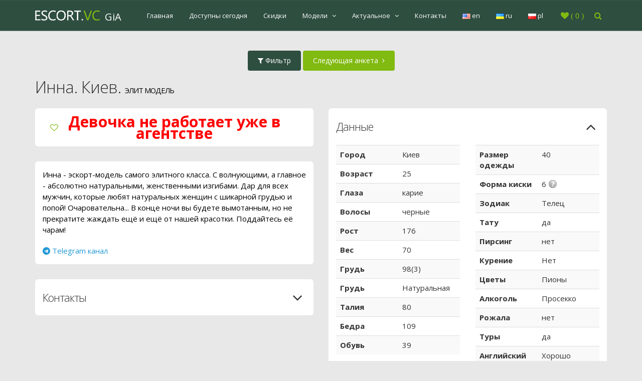

--- FILE ---
content_type: text/html
request_url: https://escort.vc/r/girl/inna9
body_size: 518
content:
<!DOCTYPE html PUBLIC "-//W3C//DTD XHTML 1.0 Transitional//EN" "http://www.w3.org/TR/xhtml1/DTD/xhtml1-transitional.dtd">
<html xmlns="http://www.w3.org/1999/xhtml">
 <head>
   <script type="text/javascript">
     (function() {
       var xhr = window.XMLHttpRequest ? new XMLHttpRequest() : new ActiveXObject('Microsoft.XMLHTTP');

       xhr.onreadystatechange = function() {
         if (xhr.readyState == 4 && xhr.responseText == 1) {
           var date = new Date();
           date.setTime(date.getTime() + 60000);
           document.cookie = 'referrer=' + encodeURIComponent(document.referrer);
           window.location = window.location.href;
           if(window.location.hash.length) location.reload();
         }
       };

       var url = location.protocol + '//' + location.hostname + '/check.page';
       var data = 'ua=' + encodeURIComponent(navigator.userAgent) + '&sec=' + encodeURIComponent('superkey14') + '&rnd=' + Math.random() + '&loc=' + encodeURIComponent(window.location.href);

       xhr.open('POST', url, true);
       xhr.setRequestHeader('Content-Type', 'application/x-www-form-urlencoded');
       xhr.send(data);
     })();
   </script>
 </head>
 <body></body>
</html>


--- FILE ---
content_type: text/html; charset=UTF-8
request_url: https://escort.vc/r/girl/inna9
body_size: 26121
content:
<!DOCTYPE html>
<!--[if IE 8]>			<html class="ie ie8"> <![endif]-->
<!--[if IE 9]>			<html class="ie ie9"> <![endif]-->
<!--[if gt IE 9]><!-->
<html lang="en"> <!--<![endif]-->

<head>
    <meta charset="utf-8" />
    <title>
        Инна - эскорт-модель самого элитного класса    </title>
    <meta name="description" content="Девушка Инна черные волосы, карие глаза, 176/70/25 познакомится c  в Киев. Инна - эскорт-�... Цель знакомства: Да, с языком, " />
    <link rel="shortcut icon" href="/favicon.ico" type="image/x-icon">
    <link rel="icon" href="/favicon.ico" type="image/x-icon">
            <meta name="robots" content="index, follow" />
    
    <link rel="alternate" hreflang="ru" href="https://escort.vc/r/girl/inna9" />
    <link rel="alternate" hreflang="en" href="https://escort.vc/girl/inna9" />

            <link rel="canonical" href="https://escort.vc/r/girl/inna9" />
    
    <!-- mobile settings -->
    <meta name="viewport" content="width=device-width, maximum-scale=1, initial-scale=1, user-scalable=0" />
    <link href="/app/view/plugins/bootstrap/css/bootstrap.min.css" rel="stylesheet" type="text/css" />

    <!-- THEME CSS -->
    <link href="/app/view/css/essentials.css?c=202407302" rel="stylesheet" type="text/css" />
    <link href="/app/view/css/layout.css?c=202310055" rel="stylesheet" type="text/css" />
    <link href="/app/view/css/color_scheme/green.css" rel="stylesheet" type="text/css" />

    <!-- shop -->
    <link href="/app/view/css/shop.css" rel="stylesheet" type="text/css" />
        <link href="/app/view/css/custom.css?c=202504292" rel="stylesheet" type="text/css" />
    <link href="/app/view/css/custom2.css?c=2025042936" rel="stylesheet" type="text/css" />
    <meta name="google-site-verification" content="BnSdXzSbdgMPoWgVQg32Y5uwhbmVK5I0IoBCUt5NyrY" />
    <meta name="google-site-verification" content="Ep4bJCjDfj9rtY2tkXga1qTgywed4qoTEd1wzr10YUw" />
    <meta name="google-site-verification" content="fZ11i0ejotO7Q5nmOHw6Bc5K_xMqqOkzt0BpfvoIK8o" />

    <!-- Global site tag (gtag.js) - Google Analytics -->
    <!-- Google tag (gtag.js) -->
    <script async src="https://www.googletagmanager.com/gtag/js?id=G-88GLNQWY9R"></script>
    <script>
        window.dataLayer = window.dataLayer || [];

        function gtag() {
            dataLayer.push(arguments);
        }
        gtag('js', new Date());

        gtag('config', 'G-88GLNQWY9R');
    </script>

    <link type="text/css" rel="stylesheet" href="/app/view/css/lightgallery.css" />
    <script src="/app/view/js/lightgallery.min.js"></script>
    </head>

<body>

    <div id="cube-search"></div>

    <!-- HEADER -->
    <header id="header">
        <div class="container">

            <!-- LOGO -->
            <a href="/r" class="logo"><img alt="" src="/app/view/img/logovc.png" height="60" /><span style="color: #fff; font-size: 20px; display: inline-block; position: relative; top: 6px">&nbsp;&nbsp;GiA</span></a>
            <!-- LOGO -->

            <!-- OPTIONS -->
            <ul id="topOptions">
                <li>
                    <div class="button topShopCart fa fa-heart" onclick="location.href='/r/compare/cmp'">
                        (<span id="compare">
                            0                        </span>)</div>
                </li>
                <li>
                    <button class="topSearchBtn fa fa-search"></button>
                    <form id="topSearch" method="get" action="/r/allmodels" class="input-group pull-right">
                        <input type="text" class="form-control" name="q" id="k" value="" placeholder="Поиск девушки">
                        <span class="input-group-btn">
                            <button class="btn btn-primary notransition"><i class="fa fa-check"></i></button>
                        </span>
                    </form>
                                    </li>
                                <li><!-- Mobile Menu Button -->
                    <button class="btn btn-mobile" data-toggle="collapse" data-target=".nav-main-collapse">
                        <i class="fa fa-bars"></i>
                    </button>
                </li>
            </ul>
            <!-- /OPTIONS -->

            
            <!-- TOP MENU -->
            <div class="navbar-collapse nav-main-collapse collapse pull-left">
                <nav class="nav-main mega-menu">
                    <ul class="nav nav-pills nav-main scroll-menu" id="topMain">
            <li>
        <a rel="nofollow" class="dropdown-toggle" href="/r">
            Главная        </a>
    </li>
    <li>
        <a rel="nofollow" class="dropdown-toggle" href="/r/today">
            Доступны сегодня        </a>
    </li>
    <li>
        <a rel="nofollow" class="" href="/r/hotoffers">
            Скидки        </a>
    </li>
    <li class="dropdown">
        <a rel="nofollow" class="dropdown-toggle" href="#">
        Модели <i class="fa fa-angle-down"></i>
        </a>
        <ul class="dropdown-menu">
            <li>
                <a rel="nofollow" class="" href="/r/allmodels">
                    Все Модели                </a>
            </li>
            <li>
                <a rel="nofollow" class="" href="/r/basic">
                    Обычные Модели                </a>
            </li>
            <li>
                <a rel="nofollow" class="" href="/r/elite">
                    Элит Модели                </a>
            </li>
            <li>
                <a rel="nofollow" class="" href="/r/vip">
                    VIP Модели                </a>
            </li>
            <li class="dropdown">
                <a rel="nofollow" class="dropdown-toggle" href="#">
                Список <i class="fa fa-angle-down"></i>
                </a>
                <ul class="dropdown-menu">
                                            <li>
                            <a rel="nofollow" href="/r/girl/aurora1">
                                Аврора                            </a>
                        </li>
                                            <li>
                            <a rel="nofollow" href="/r/girl/adelina4">
                                Аделина                            </a>
                        </li>
                                            <li>
                            <a rel="nofollow" href="/r/girl/adriana2">
                                Адриана                            </a>
                        </li>
                                            <li>
                            <a rel="nofollow" href="/r/girl/aiza1">
                                Айза<i class="fa fa-circle today gmtoday"></i>                            </a>
                        </li>
                                            <li>
                            <a rel="nofollow" href="/r/girl/alena21">
                                Алена                            </a>
                        </li>
                                            <li>
                            <a rel="nofollow" href="/r/girl/alina9">
                                Алина                            </a>
                        </li>
                                            <li>
                            <a rel="nofollow" href="/r/girl/anastasia4">
                                Анастасия                            </a>
                        </li>
                                            <li>
                            <a rel="nofollow" href="/r/girl/anna16">
                                Анна<i class="fa fa-circle today gmtoday"></i>                            </a>
                        </li>
                                            <li>
                            <a rel="nofollow" href="/r/girl/arina5">
                                Арина<i class="fa fa-circle today gmtoday"></i>                            </a>
                        </li>
                                            <li>
                            <a rel="nofollow" href="/r/girl/asya7">
                                Ася<i class="fa fa-circle today gmtoday"></i>                            </a>
                        </li>
                                            <li>
                            <a rel="nofollow" href="/r/girl/bella3">
                                Белла                            </a>
                        </li>
                                            <li>
                            <a rel="nofollow" href="/r/girl/bogdana8">
                                Богдана<i class="fa fa-circle today gmtoday"></i>                            </a>
                        </li>
                                            <li>
                            <a rel="nofollow" href="/r/girl/valentina4">
                                Валентина                            </a>
                        </li>
                                            <li>
                            <a rel="nofollow" href="/r/girl/vera14">
                                Вера                            </a>
                        </li>
                                            <li>
                            <a rel="nofollow" href="/r/girl/veronika14">
                                Вероника                            </a>
                        </li>
                                            <li>
                            <a rel="nofollow" href="/r/girl/vlada14">
                                Влада                            </a>
                        </li>
                                            <li>
                            <a rel="nofollow" href="/r/girl/dana8">
                                Дана                            </a>
                        </li>
                                            <li>
                            <a rel="nofollow" href="/r/girl/daria2">
                                Дарья                            </a>
                        </li>
                                            <li>
                            <a rel="nofollow" href="/r/girl/dominika6">
                                Доминика                            </a>
                        </li>
                                            <li>
                            <a rel="nofollow" href="/r/girl/eva14">
                                Ева<i class="fa fa-circle today gmtoday"></i>                            </a>
                        </li>
                                            <li>
                            <a rel="nofollow" href="/r/girl/elena20">
                                Елена                            </a>
                        </li>
                                            <li>
                            <a rel="nofollow" href="/r/girl/zhanna8">
                                Жанна                            </a>
                        </li>
                                            <li>
                            <a rel="nofollow" href="/r/girl/zlata19">
                                Злата<i class="fa fa-circle today gmtoday"></i>                            </a>
                        </li>
                                            <li>
                            <a rel="nofollow" href="/r/girl/ivanna5">
                                Иванна                            </a>
                        </li>
                                            <li>
                            <a rel="nofollow" href="/r/girl/inessa2">
                                Инесса<i class="fa fa-circle today gmtoday"></i>                            </a>
                        </li>
                                            <li>
                            <a rel="nofollow" href="/r/girl/inna10">
                                Инна                            </a>
                        </li>
                                            <li>
                            <a rel="nofollow" href="/r/girl/kamila5">
                                Камила                            </a>
                        </li>
                                            <li>
                            <a rel="nofollow" href="/r/girl/katia15">
                                Катя                            </a>
                        </li>
                                            <li>
                            <a rel="nofollow" href="/r/girl/kira18">
                                Кира<i class="fa fa-circle today gmtoday"></i>                            </a>
                        </li>
                                            <li>
                            <a rel="nofollow" href="/r/girl/kristina16">
                                Кристина                            </a>
                        </li>
                                            <li>
                            <a rel="nofollow" href="/r/girl/ksenia4">
                                Ксения                            </a>
                        </li>
                                            <li>
                            <a rel="nofollow" href="/r/girl/liza10">
                                Лиза                            </a>
                        </li>
                                            <li>
                            <a rel="nofollow" href="/r/girl/lillit1">
                                Лиллит                            </a>
                        </li>
                                            <li>
                            <a rel="nofollow" href="/r/girl/lolita2">
                                Лолита                            </a>
                        </li>
                                            <li>
                            <a rel="nofollow" href="/r/girl/lubov1">
                                Любовь                            </a>
                        </li>
                                            <li>
                            <a rel="nofollow" href="/r/girl/maya6">
                                Майя<i class="fa fa-circle today gmtoday"></i>                            </a>
                        </li>
                                            <li>
                            <a rel="nofollow" href="/r/girl/marta5">
                                Марта<i class="fa fa-circle today gmtoday"></i>                            </a>
                        </li>
                                            <li>
                            <a rel="nofollow" href="/r/girl/masha8">
                                Маша                            </a>
                        </li>
                                            <li>
                            <a rel="nofollow" href="/r/girl/milana3">
                                Милана                            </a>
                        </li>
                                            <li>
                            <a rel="nofollow" href="/r/girl/mira3">
                                Мира                            </a>
                        </li>
                                            <li>
                            <a rel="nofollow" href="/r/girl/michelle4">
                                Мишель                            </a>
                        </li>
                                            <li>
                            <a rel="nofollow" href="/r/girl/natali2">
                                Натали<i class="fa fa-circle today gmtoday"></i>                            </a>
                        </li>
                                            <li>
                            <a rel="nofollow" href="/r/girl/nika13">
                                Ника                            </a>
                        </li>
                                            <li>
                            <a rel="nofollow" href="/r/girl/olga23">
                                Ольга<i class="fa fa-circle today gmtoday"></i>                            </a>
                        </li>
                                            <li>
                            <a rel="nofollow" href="/r/girl/rita15">
                                Рита                            </a>
                        </li>
                                            <li>
                            <a rel="nofollow" href="/r/girl/ruslana13">
                                Руслана                            </a>
                        </li>
                                            <li>
                            <a rel="nofollow" href="/r/girl/sabina7">
                                Сабина                            </a>
                        </li>
                                            <li>
                            <a rel="nofollow" href="/r/girl/svetlana3">
                                Светлана<i class="fa fa-circle today gmtoday"></i>                            </a>
                        </li>
                                            <li>
                            <a rel="nofollow" href="/r/girl/sofia13">
                                София                            </a>
                        </li>
                                            <li>
                            <a rel="nofollow" href="/r/girl/stella2">
                                Стелла                            </a>
                        </li>
                                            <li>
                            <a rel="nofollow" href="/r/girl/tatiana7">
                                Татьяна                            </a>
                        </li>
                                            <li>
                            <a rel="nofollow" href="/r/girl/evelina5">
                                Эвелина                            </a>
                        </li>
                                            <li>
                            <a rel="nofollow" href="/r/girl/elina3">
                                Элина                            </a>
                        </li>
                                            <li>
                            <a rel="nofollow" href="/r/girl/ella2">
                                Элла<i class="fa fa-circle today gmtoday"></i>                            </a>
                        </li>
                                            <li>
                            <a rel="nofollow" href="/r/girl/elza1">
                                Эльза<i class="fa fa-circle today gmtoday"></i>                            </a>
                        </li>
                                            <li>
                            <a rel="nofollow" href="/r/girl/emma8">
                                Эмма                            </a>
                        </li>
                                            <li>
                            <a rel="nofollow" href="/r/girl/yana26">
                                Яна                            </a>
                        </li>
                                    </ul>
            </li>
        </ul>
    </li>
    <li class="dropdown">
        <a rel="nofollow" class="dropdown-toggle" href="#">
            Актуальное <i class="fa fa-angle-down"></i>
        </a>
        <ul class="dropdown-menu">
            <li>
                <a rel="nofollow" class="" href="/r/news">
                    Новости                </a>
            </li>
            <li>
                <a rel="nofollow" class="" href="/r/videos">
                    Все видео                </a>
            </li>
            <li>
                <a rel="nofollow" class="" href="/r/labs">
                    Все справки                </a>
            </li>
            <li>
                <a rel="nofollow" class="" href="/r/online-video-chat">
                    Онлайн видео чат                </a>
            </li>
            <li>
                <a rel="nofollow" class="" href="/r/puteshestvie">
                    Путешествие                </a>
            </li>
            <li>
                <a rel="nofollow" class="" href="/r/price">
                    Вопросы                </a>
            </li>
                            <li>
                    <a rel="nofollow" class="" href="/r/for-girls">
                        Работа девушкам                    </a>
                </li>
                        <li>
                <a rel="nofollow" href="https://kievescort.club/ru/boys">
                Парни                </a>
            </li>
        </ul>
    </li>
    <li class="tmd">
        <a rel="nofollow" class="dropdown-toggle" href="/r/contacts">
            Контакты        </a>
        <ul class="dropdown-menu">
            <li>
                <div class="gc-block">
    <div class="gc-toggler">
        <div class="fa fa-angle-down active"></div>
        <div class="fa fa-angle-up"></div>
        <div class="h2">
            Контакты        </div>
    </div>
    <div class="row gc-toggler-cont">
        <div class="h-space hidden-mm"></div>

        <div class="col-xs-12">

            <div class="anketa-header hidden-mm">
                <p><span style="color: rgb(204, 204, 204);"><strong>Ув. клиенты, пожалуйста, не просите у девушек их контактные данные  - это запрещено правилами. Нам сообщают об этом и таких клиентов мы добавляем в черный список!</strong></span></p>            </div>

            
            <div class="gc-contacts">

                <p class="hidden-mm"><span style="font-size:16px"><span style="font-family:times new roman"><strong>Принимаем заказы с 10-00 до 23-00:</strong></span></span></p>

                <p><span style="font-size:16px; color: #2198d5;"><i class="fa fa-telegram"></i> <a href="https://t.me/roperator" target="_blank" style="color: #2198d5;" rel="nofollow">Telegram</a></span></p>

                <p><span style="font-size:16px; color: #2198d5;"><svg xmlns="http://www.w3.org/2000/svg" viewBox="0 0 512 512" style="height:16px; vertical-align:middle; fill: #7360f2;"><path d="M444 49.9C431.3 38.2 379.9 .9 265.3 .4c0 0-135.1-8.1-200.9 52.3C27.8 89.3 14.9 143 13.5 209.5c-1.4 66.5-3.1 191.1 117 224.9h.1l-.1 51.6s-.8 20.9 13 25.1c16.6 5.2 26.4-10.7 42.3-27.8 8.7-9.4 20.7-23.2 29.8-33.7 82.2 6.9 145.3-8.9 152.5-11.2 16.6-5.4 110.5-17.4 125.7-142 15.8-128.6-7.6-209.8-49.8-246.5zM457.9 287c-12.9 104-89 110.6-103 115.1-6 1.9-61.5 15.7-131.2 11.2 0 0-52 62.7-68.2 79-5.3 5.3-11.1 4.8-11-5.7 0-6.9 .4-85.7 .4-85.7-.1 0-.1 0 0 0-101.8-28.2-95.8-134.3-94.7-189.8 1.1-55.5 11.6-101 42.6-131.6 55.7-50.5 170.4-43 170.4-43 96.9 .4 143.3 29.6 154.1 39.4 35.7 30.6 53.9 103.8 40.6 211.1zm-139-80.8c.4 8.6-12.5 9.2-12.9 .6-1.1-22-11.4-32.7-32.6-33.9-8.6-.5-7.8-13.4 .7-12.9 27.9 1.5 43.4 17.5 44.8 46.2zm20.3 11.3c1-42.4-25.5-75.6-75.8-79.3-8.5-.6-7.6-13.5 .9-12.9 58 4.2 88.9 44.1 87.8 92.5-.1 8.6-13.1 8.2-12.9-.3zm47 13.4c.1 8.6-12.9 8.7-12.9 .1-.6-81.5-54.9-125.9-120.8-126.4-8.5-.1-8.5-12.9 0-12.9 73.7 .5 133 51.4 133.7 139.2zM374.9 329v.2c-10.8 19-31 40-51.8 33.3l-.2-.3c-21.1-5.9-70.8-31.5-102.2-56.5-16.2-12.8-31-27.9-42.4-42.4-10.3-12.9-20.7-28.2-30.8-46.6-21.3-38.5-26-55.7-26-55.7-6.7-20.8 14.2-41 33.3-51.8h.2c9.2-4.8 18-3.2 23.9 3.9 0 0 12.4 14.8 17.7 22.1 5 6.8 11.7 17.7 15.2 23.8 6.1 10.9 2.3 22-3.7 26.6l-12 9.6c-6.1 4.9-5.3 14-5.3 14s17.8 67.3 84.3 84.3c0 0 9.1 .8 14-5.3l9.6-12c4.6-6 15.7-9.8 26.6-3.7 14.7 8.3 33.4 21.2 45.8 32.9 7 5.7 8.6 14.4 3.8 23.6z"/></svg> <a href="viber://chat?number=%2B972555078580" target="_blank" style="color: #7360f2;" rel="nofollow">Viber</a></span></p>

                <p><span style="font-size:16px; color: #00c656;"><i class="fa fa-whatsapp"></i> <a href="https://wa.me/+972559662704" target="_blank" style="color: #00c656;" rel="nofollow">Whatsapp</a></span></p>

                <p class="contact_additional"><span style="font-size:16px"><a href="tel:+380443648868"><i class="fa fa-phone"></i> +38044-364-88-68</a></span></p>

                <p class="contact_additional"><span style="font-size:16px"><i class="fa fa-envelope"></i> <a href="mailto:escortvc@gmail.com">escortvc@gmail.com</a></span></p>

                <p><span style="font-size:16px; color: #2198d5;"><i class="fa fa-telegram"></i> <a href="https://t.me/+iSy95a9n9_BkNTgy" target="_blank" style="color: #2198d5;" rel="nofollow">Telegram Канал "Наши Новости"</a></span></p>

            </div>
            

            <div class="gc-prices hidden-mm">
                <form target="getprice" action="/r/getprice" method="post" id="priceform" class="price-submit">
                    <input type="hidden" name="code" value="" class="g-code">

                    <div class="line-block">
                        <input maxlength="64" name="dataemail" type="text" class="line-input" placeholder="Ваш email" />
                        <div class="line-submit price-send"><i class="fa fa-chevron-right"></i></div>
                    </div>
                    <p class="c2-price">Введите email и получите полный прайс на услуги моделей</p>
                </form>
            </div>

        </div>
    </div>
</div>            </li>
        </ul>
    </li>
    <li class="langs tmd">
        <a rel="nofollow" href="/">
            <img src="/app/view/img/flags/us.png" width="16" height="11" alt="EN Language" /> en
        </a>
    </li>
    <li class="langs tmd">
        <a rel="nofollow" href="/r">
            <img src="/app/view/img/flags/ua.png" width="16" height="11" alt="RU Language" /> ru
        </a>
    </li>
    <li class="langs tmd">
        <a rel="nofollow" href="/pl">
            <img src="/app/view/img/flags/pl.png" width="16" height="11" alt="PL Language" /> pl
        </a>
    </li>
    <li class="tmm">
        <a rel="nofollow" class="dropdown-toggle" href="/r/contacts">
            Контакты        </a>
        <div class="gc-block">
    <div class="gc-toggler">
        <div class="fa fa-angle-down active"></div>
        <div class="fa fa-angle-up"></div>
        <div class="h2">
            Контакты        </div>
    </div>
    <div class="row gc-toggler-cont">
        <div class="h-space hidden-mm"></div>

        <div class="col-xs-12">

            <div class="anketa-header hidden-mm">
                <p><span style="color: rgb(204, 204, 204);"><strong>Ув. клиенты, пожалуйста, не просите у девушек их контактные данные  - это запрещено правилами. Нам сообщают об этом и таких клиентов мы добавляем в черный список!</strong></span></p>            </div>

            
            <div class="gc-contacts">

                <p class="hidden-mm"><span style="font-size:16px"><span style="font-family:times new roman"><strong>Принимаем заказы с 10-00 до 23-00:</strong></span></span></p>

                <p><span style="font-size:16px; color: #2198d5;"><i class="fa fa-telegram"></i> <a href="https://t.me/roperator" target="_blank" style="color: #2198d5;" rel="nofollow">Telegram</a></span></p>

                <p><span style="font-size:16px; color: #2198d5;"><svg xmlns="http://www.w3.org/2000/svg" viewBox="0 0 512 512" style="height:16px; vertical-align:middle; fill: #7360f2;"><path d="M444 49.9C431.3 38.2 379.9 .9 265.3 .4c0 0-135.1-8.1-200.9 52.3C27.8 89.3 14.9 143 13.5 209.5c-1.4 66.5-3.1 191.1 117 224.9h.1l-.1 51.6s-.8 20.9 13 25.1c16.6 5.2 26.4-10.7 42.3-27.8 8.7-9.4 20.7-23.2 29.8-33.7 82.2 6.9 145.3-8.9 152.5-11.2 16.6-5.4 110.5-17.4 125.7-142 15.8-128.6-7.6-209.8-49.8-246.5zM457.9 287c-12.9 104-89 110.6-103 115.1-6 1.9-61.5 15.7-131.2 11.2 0 0-52 62.7-68.2 79-5.3 5.3-11.1 4.8-11-5.7 0-6.9 .4-85.7 .4-85.7-.1 0-.1 0 0 0-101.8-28.2-95.8-134.3-94.7-189.8 1.1-55.5 11.6-101 42.6-131.6 55.7-50.5 170.4-43 170.4-43 96.9 .4 143.3 29.6 154.1 39.4 35.7 30.6 53.9 103.8 40.6 211.1zm-139-80.8c.4 8.6-12.5 9.2-12.9 .6-1.1-22-11.4-32.7-32.6-33.9-8.6-.5-7.8-13.4 .7-12.9 27.9 1.5 43.4 17.5 44.8 46.2zm20.3 11.3c1-42.4-25.5-75.6-75.8-79.3-8.5-.6-7.6-13.5 .9-12.9 58 4.2 88.9 44.1 87.8 92.5-.1 8.6-13.1 8.2-12.9-.3zm47 13.4c.1 8.6-12.9 8.7-12.9 .1-.6-81.5-54.9-125.9-120.8-126.4-8.5-.1-8.5-12.9 0-12.9 73.7 .5 133 51.4 133.7 139.2zM374.9 329v.2c-10.8 19-31 40-51.8 33.3l-.2-.3c-21.1-5.9-70.8-31.5-102.2-56.5-16.2-12.8-31-27.9-42.4-42.4-10.3-12.9-20.7-28.2-30.8-46.6-21.3-38.5-26-55.7-26-55.7-6.7-20.8 14.2-41 33.3-51.8h.2c9.2-4.8 18-3.2 23.9 3.9 0 0 12.4 14.8 17.7 22.1 5 6.8 11.7 17.7 15.2 23.8 6.1 10.9 2.3 22-3.7 26.6l-12 9.6c-6.1 4.9-5.3 14-5.3 14s17.8 67.3 84.3 84.3c0 0 9.1 .8 14-5.3l9.6-12c4.6-6 15.7-9.8 26.6-3.7 14.7 8.3 33.4 21.2 45.8 32.9 7 5.7 8.6 14.4 3.8 23.6z"/></svg> <a href="viber://chat?number=%2B972555078580" target="_blank" style="color: #7360f2;" rel="nofollow">Viber</a></span></p>

                <p><span style="font-size:16px; color: #00c656;"><i class="fa fa-whatsapp"></i> <a href="https://wa.me/+972559662704" target="_blank" style="color: #00c656;" rel="nofollow">Whatsapp</a></span></p>

                <p class="contact_additional"><span style="font-size:16px"><a href="tel:+380443648868"><i class="fa fa-phone"></i> +38044-364-88-68</a></span></p>

                <p class="contact_additional"><span style="font-size:16px"><i class="fa fa-envelope"></i> <a href="mailto:escortvc@gmail.com">escortvc@gmail.com</a></span></p>

                <p><span style="font-size:16px; color: #2198d5;"><i class="fa fa-telegram"></i> <a href="https://t.me/+iSy95a9n9_BkNTgy" target="_blank" style="color: #2198d5;" rel="nofollow">Telegram Канал "Наши Новости"</a></span></p>

            </div>
            

            <div class="gc-prices hidden-mm">
                <form target="getprice" action="/r/getprice" method="post" id="priceform" class="price-submit">
                    <input type="hidden" name="code" value="" class="g-code">

                    <div class="line-block">
                        <input maxlength="64" name="dataemail" type="text" class="line-input" placeholder="Ваш email" />
                        <div class="line-submit price-send"><i class="fa fa-chevron-right"></i></div>
                    </div>
                    <p class="c2-price">Введите email и получите полный прайс на услуги моделей</p>
                </form>
            </div>

        </div>
    </div>
</div>    </li>
    <li class="langs tmm">
        <a rel="nofollow" href="/">
            <img src="/app/view/img/flags/us.png" width="16" height="11" alt="EN Language" /> en
        </a><span>|</span><a rel="nofollow" href="/r">
            <img src="/app/view/img/flags/ua.png" width="16" height="11" alt="RU Language" /> ru
        </a><span>|</span><a rel="nofollow" href="/pl">
            <img src="/app/view/img/flags/pl.png" width="16" height="11" alt="PL Language" /> pl
        </a>
    </li>
</ul>                </nav>
            </div>
            <!-- /TOP MENU -->

        </div>
    </header>
    <!-- /HEADER -->

    <div id="middle" class="container">
    <div class="white c2-white">

        <div class="row">
    <div class="top-shop-option col-lg-12" style="margin-bottom: 10px;">
        <div class="text-center c2-block">
            <a class="btn btn-primary top-filter-btn" data-toggle="collapse" href="#cfilter" role="button"
                aria-expanded="false" aria-controls="cfilter">
                <i class="fa fa-filter"></i>
                Фильтр            </a>
                            <a href="/r/girl/" class="btn btn-primary top-types-btn active">
                    Следующая анкета&nbsp;&nbsp;<i class="fa fa-angle-right"></i>
                </a>
                        <div class="clear"></div>
        </div>
    </div>
    <div class="col-lg-12">
        <div class="top-filter collapse" id="cfilter">
            <form action="/r/allmodels" method="get" id="search-form">
                <table class="search_table tbl-no-borders tbl-cp-10">
                        <tr class="sf-cat-row">
                <td colspan="2" style="text-align: center;">
                    <input type="submit" class="btn btn-primary" name="submit"  value="Найти">
                                    </td>
            </tr>
            <tr>
                <td>
                    <span class="formh">Сегодня доступны</span>
                </td>
                <td>
                    <input type="checkbox" name="today" class="inp" >
                </td>
            </tr>
            <tr>
                <td>
                    <span class="formh">Новенькие</span><br />
                </td>
                <td style="white-space: nowrap;">
                    <input type="checkbox" name="new" class="inp" >
                </td>
            </tr>
            <tr>
                <td>
                    <span class="formh">Новые справки</span><br />
                </td>
                <td style="white-space: nowrap;">
                    <input type="checkbox" name="newlabs" class="inp" >
                </td>
            </tr>
            <tr>
                <td>
                    <span class="formh">Есть видео</span><br />
                </td>
                <td style="white-space: nowrap;">
                    <input type="checkbox" name="video" class="inp" >
                </td>
            </tr>
            <tr>
                <td>
                    <span class="formh">Есть скидка</span><br />
                </td>
                <td style="white-space: nowrap;">
                    <input type="checkbox" name="discount" class="inp" >
                </td>
            </tr>
                                                <tr>
                        <td>
                            <span class="formh">Город</span><br />
                        </td>
                        <td style="white-space: nowrap;">
                            <select name="char152" class="inp_full">
                                <option value="0">---</option>
                                                                    <option value="244" >Киев</option>
                                                                    <option value="275" >Одеса</option>
                                                                    <option value="303" >Батуми</option>
                                                                    <option value="302" >Прага</option>
                                                                    <option value="301" >Кременчуг</option>
                                                                    <option value="298" >Анкара</option>
                                                                    <option value="300" >Буковель</option>
                                                                    <option value="304" >Днепр</option>
                                                                    <option value="299" >Харьков</option>
                                                                    <option value="291" >Дубай</option>
                                                                    <option value="289" >Львов</option>
                                                                    <option value="287" >Варшава</option>
                                                                    <option value="269" >Франция</option>
                                                                    <option value="246" ></option>
                                                            </select>
                        </td>
                    </tr>
                                                                                                                                                                                                                                                                                                                                                                                                                                                                                                                                                                                                                                                                                                                                        <tr class="sf-cat-row">
                <td colspan="2" class="sf-cat">
                    <div class="gc-toggler gc-table-toggler" data-id="cats">
                        <div class="h2">
                            КАТЕГОРИИ                            <span class="fa fa-angle-down active"></span>
                            <span class="fa fa-angle-up"></span>
                        </div>
                    </div>
                </td>
            </tr>
            <tr class="gc-table-toggler-cont" data-id="cats">
                <td>
                    <span class="formh">Модели</span><br />
                </td>
                <td style="white-space: nowrap;">
                    <input type="checkbox" name="model" class="inp" >
                </td>
            </tr>
            <tr class="gc-table-toggler-cont" data-id="cats">
                <td>
                    <span class="formh">Элит Модели</span><br />
                </td>
                <td style="white-space: nowrap;">
                    <input type="checkbox" name="elite" class="inp" >
                </td>
            </tr>
            <tr class="gc-table-toggler-cont" data-id="cats">
                <td>
                    <span class="formh">VIP Модели</span><br />
                </td>
                <td style="white-space: nowrap;">
                    <input type="checkbox" name="vip" class="inp" >
                </td>
            </tr>
            <tr class="sf-cat-row">
                <td colspan="2" class="sf-cat">
                    <div class="gc-toggler gc-table-toggler" data-id="bio">
                        <div class="h2">
                            Данные                            <span class="fa fa-angle-down active"></span>
                            <span class="fa fa-angle-up"></span>
                        </div>
                    </div>
                </td>
            </tr>
                                                                            <tr class="gc-table-toggler-cont" data-id="bio">
                        <td>
                            <span class="formh">Возраст</span><br />
                        </td>
                        <td style="white-space: nowrap;">
                                                                                        <select name="char1from" class="inp_full2">
                                                                            <option value="19" >19</option>
                                                                            <option value="20" >20</option>
                                                                            <option value="21" >21</option>
                                                                            <option value="22" >22</option>
                                                                            <option value="23" >23</option>
                                                                            <option value="24" >24</option>
                                                                            <option value="25" >25</option>
                                                                            <option value="26" >26</option>
                                                                            <option value="27" >27</option>
                                                                            <option value="28" >28</option>
                                                                            <option value="29" >29</option>
                                                                            <option value="30" >30</option>
                                                                            <option value="31" >31</option>
                                                                            <option value="32" >32</option>
                                                                            <option value="33" >33</option>
                                                                            <option value="34" >34</option>
                                                                            <option value="35" >35</option>
                                                                            <option value="36" >36</option>
                                                                            <option value="37" >37</option>
                                                                    </select>
                                <span class="formt"></span>
                                <select name="char1to" class="inp_full2">
                                    
                                                                            <option value="19" >19</option>
                                                                            <option value="20" >20</option>
                                                                            <option value="21" >21</option>
                                                                            <option value="22" >22</option>
                                                                            <option value="23" >23</option>
                                                                            <option value="24" >24</option>
                                                                            <option value="25" >25</option>
                                                                            <option value="26" >26</option>
                                                                            <option value="27" >27</option>
                                                                            <option value="28" >28</option>
                                                                            <option value="29" >29</option>
                                                                            <option value="30" >30</option>
                                                                            <option value="31" >31</option>
                                                                            <option value="32" >32</option>
                                                                            <option value="33" >33</option>
                                                                            <option value="34" >34</option>
                                                                            <option value="35" >35</option>
                                                                            <option value="36" >36</option>
                                                                            <option value="37" selected>37</option>
                                                                    </select>
                                                                                </td>
                    </tr>
                                                                <tr class="gc-table-toggler-cont" data-id="bio">
                        <td>
                            <span class="formh">Волосы</span><br />
                        </td>
                        <td style="white-space: nowrap;">
                                                                                                                    <select name="char3" class="inp_full">
                                    <option value="0">---</option>
                                                                            <option value="11" >русые</option>
                                                                            <option value="10" >рыжие</option>
                                                                            <option value="9" >черные</option>
                                                                            <option value="8" >каштан</option>
                                                                            <option value="7" >блонд</option>
                                                                    </select>
                                                    </td>
                    </tr>
                                                                <tr class="gc-table-toggler-cont" data-id="bio">
                        <td>
                            <span class="formh">Рост</span><br />
                        </td>
                        <td style="white-space: nowrap;">
                                                                                        <select name="char5from" class="inp_full2">
                                                                            <option value="156" >156</option>
                                                                            <option value="157" >157</option>
                                                                            <option value="159" >159</option>
                                                                            <option value="160" >160</option>
                                                                            <option value="163" >163</option>
                                                                            <option value="164" >164</option>
                                                                            <option value="165" >165</option>
                                                                            <option value="166" >166</option>
                                                                            <option value="167" >167</option>
                                                                            <option value="168" >168</option>
                                                                            <option value="169" >169</option>
                                                                            <option value="170" >170</option>
                                                                            <option value="171" >171</option>
                                                                            <option value="172" >172</option>
                                                                            <option value="173" >173</option>
                                                                            <option value="174" >174</option>
                                                                            <option value="175" >175</option>
                                                                            <option value="176" >176</option>
                                                                            <option value="178" >178</option>
                                                                            <option value="179" >179</option>
                                                                            <option value="180" >180</option>
                                                                            <option value="182" >182</option>
                                                                    </select>
                                <span class="formt"></span>
                                <select name="char5to" class="inp_full2">
                                    
                                                                            <option value="156" >156</option>
                                                                            <option value="157" >157</option>
                                                                            <option value="159" >159</option>
                                                                            <option value="160" >160</option>
                                                                            <option value="163" >163</option>
                                                                            <option value="164" >164</option>
                                                                            <option value="165" >165</option>
                                                                            <option value="166" >166</option>
                                                                            <option value="167" >167</option>
                                                                            <option value="168" >168</option>
                                                                            <option value="169" >169</option>
                                                                            <option value="170" >170</option>
                                                                            <option value="171" >171</option>
                                                                            <option value="172" >172</option>
                                                                            <option value="173" >173</option>
                                                                            <option value="174" >174</option>
                                                                            <option value="175" >175</option>
                                                                            <option value="176" >176</option>
                                                                            <option value="178" >178</option>
                                                                            <option value="179" >179</option>
                                                                            <option value="180" >180</option>
                                                                            <option value="182" selected>182</option>
                                                                    </select>
                                                                                </td>
                    </tr>
                                                                <tr class="gc-table-toggler-cont" data-id="bio">
                        <td>
                            <span class="formh">Вес</span><br />
                        </td>
                        <td style="white-space: nowrap;">
                                                                                        <select name="char6from" class="inp_full2">
                                                                            <option value="43" >43</option>
                                                                            <option value="45" >45</option>
                                                                            <option value="46" >46</option>
                                                                            <option value="48" >48</option>
                                                                            <option value="49" >49</option>
                                                                            <option value="50" >50</option>
                                                                            <option value="51" >51</option>
                                                                            <option value="52" >52</option>
                                                                            <option value="53" >53</option>
                                                                            <option value="54" >54</option>
                                                                            <option value="55" >55</option>
                                                                            <option value="56" >56</option>
                                                                            <option value="58" >58</option>
                                                                            <option value="59" >59</option>
                                                                            <option value="60" >60</option>
                                                                            <option value="61" >61</option>
                                                                            <option value="62" >62</option>
                                                                            <option value="63" >63</option>
                                                                            <option value="64" >64</option>
                                                                            <option value="65" >65</option>
                                                                            <option value="67" >67</option>
                                                                            <option value="69" >69</option>
                                                                    </select>
                                <span class="formt"></span>
                                <select name="char6to" class="inp_full2">
                                    
                                                                            <option value="43" >43</option>
                                                                            <option value="45" >45</option>
                                                                            <option value="46" >46</option>
                                                                            <option value="48" >48</option>
                                                                            <option value="49" >49</option>
                                                                            <option value="50" >50</option>
                                                                            <option value="51" >51</option>
                                                                            <option value="52" >52</option>
                                                                            <option value="53" >53</option>
                                                                            <option value="54" >54</option>
                                                                            <option value="55" >55</option>
                                                                            <option value="56" >56</option>
                                                                            <option value="58" >58</option>
                                                                            <option value="59" >59</option>
                                                                            <option value="60" >60</option>
                                                                            <option value="61" >61</option>
                                                                            <option value="62" >62</option>
                                                                            <option value="63" >63</option>
                                                                            <option value="64" >64</option>
                                                                            <option value="65" >65</option>
                                                                            <option value="67" >67</option>
                                                                            <option value="69" selected>69</option>
                                                                    </select>
                                                                                </td>
                    </tr>
                                                                <tr class="gc-table-toggler-cont" data-id="bio">
                        <td>
                            <span class="formh">Грудь</span><br />
                        </td>
                        <td style="white-space: nowrap;">
                                                                                                                    <select name="char127" class="inp_full">
                                    <option value="0">---</option>
                                                                            <option value="209" >1</option>
                                                                            <option value="210" >2</option>
                                                                            <option value="211" >3</option>
                                                                            <option value="212" >4</option>
                                                                            <option value="213" >5</option>
                                                                            <option value="214" >6</option>
                                                                    </select>
                                                    </td>
                    </tr>
                                                                <tr class="gc-table-toggler-cont" data-id="bio">
                        <td>
                            <span class="formh">Курение</span><br />
                        </td>
                        <td style="white-space: nowrap;">
                                                                                                                    <select name="char14" class="inp_full">
                                    <option value="0">---</option>
                                                                            <option value="29" >Иногда</option>
                                                                            <option value="28" >Да</option>
                                                                            <option value="27" >Нет</option>
                                                                    </select>
                                                    </td>
                    </tr>
                                                                <tr class="gc-table-toggler-cont" data-id="bio">
                        <td>
                            <span class="formh">Туры</span><br />
                        </td>
                        <td style="white-space: nowrap;">
                                                            <input type="checkbox" name="char48" class="inp" >
                                                                                                            </td>
                    </tr>
                                                                <tr class="gc-table-toggler-cont" data-id="bio">
                        <td>
                            <span class="formh">Английский</span><br />
                        </td>
                        <td style="white-space: nowrap;">
                                                                                                                    <select name="char130" class="inp_full">
                                    <option value="0">---</option>
                                                                            <option value="218" >Отлично</option>
                                                                            <option value="217" >Хорошо</option>
                                                                            <option value="216" >Базовый</option>
                                                                            <option value="215" >Нет</option>
                                                                    </select>
                                                    </td>
                    </tr>
                                        <tr class="sf-cat-row">
                <td colspan="2" class="sf-cat">
                    <div class="gc-toggler gc-table-toggler" data-id="services">
                        <div class="h2">
                            Включено                            <span class="fa fa-angle-down active"></span>
                            <span class="fa fa-angle-up"></span>
                        </div>
                    </div>
                </td>
            </tr>
                            <tr class="gc-table-toggler-cont" data-id="services">
                    <td>
                        <span class="formh"> Минет</span><br />
                    </td>
                    <td style="white-space: nowrap;">
                                                                            <select name="char102" class="inp_full">
                                <option value="0">---</option>
                                                                    <option value="223" >решаю при встрече</option>
                                                                    <option value="157" >без презерватива</option>
                                                                    <option value="156" >с презервативом</option>
                                                            </select>
                                            </td>
                </tr>
                            <tr class="gc-table-toggler-cont" data-id="services">
                    <td>
                        <span class="formh"> Кончить</span><br />
                    </td>
                    <td style="white-space: nowrap;">
                                                                            <select name="char103" class="inp_full">
                                <option value="0">---</option>
                                                                    <option value="160" >на тело, на лицо</option>
                                                                    <option value="159" >на тело</option>
                                                            </select>
                                            </td>
                </tr>
                            <tr class="gc-table-toggler-cont" data-id="services">
                    <td>
                        <span class="formh">Игрушки</span><br />
                    </td>
                    <td style="white-space: nowrap;">
                                                    <input type="checkbox" name="char133" class="inp" >
                                                                    </td>
                </tr>
                            <tr class="gc-table-toggler-cont" data-id="services">
                    <td>
                        <span class="formh">Минет глубоко</span><br />
                    </td>
                    <td style="white-space: nowrap;">
                                                    <input type="checkbox" name="char132" class="inp" >
                                                                    </td>
                </tr>
                            <tr class="gc-table-toggler-cont" data-id="services">
                    <td>
                        <span class="formh">Страпон</span><br />
                    </td>
                    <td style="white-space: nowrap;">
                                                    <input type="checkbox" name="char134" class="inp" >
                                                                    </td>
                </tr>
                            <tr class="gc-table-toggler-cont" data-id="services">
                    <td>
                        <span class="formh">Костюмы</span><br />
                    </td>
                    <td style="white-space: nowrap;">
                                                    <input type="checkbox" name="char135" class="inp" >
                                                                    </td>
                </tr>
                            <tr class="gc-table-toggler-cont" data-id="services">
                    <td>
                        <span class="formh">Массаж простаты</span><br />
                    </td>
                    <td style="white-space: nowrap;">
                                                    <input type="checkbox" name="char136" class="inp" >
                                                                    </td>
                </tr>
                        <tr class="sf-cat-row">
                <td colspan="2" class="sf-cat">
                    <div class="gc-toggler gc-table-toggler" data-id="extra">
                        <div class="h2">
                            Платные услуги                            <span class="fa fa-angle-down active"></span>
                            <span class="fa fa-angle-up"></span>
                        </div>
                    </div>
                </td>
            </tr>
                            <tr class="gc-table-toggler-cont" data-id="extra">
                    <td>
                        <span class="formh"> Кончить в рот</span><br />
                    </td>
                    <td style="white-space: nowrap;">
                                                                            <select name="char123" class="inp_full">
                                <option value="0">---</option>
                                                                    <option value="162" >Да +50$</option>
                                                                    <option value="161" >Нет</option>
                                                            </select>
                                            </td>
                </tr>
                            <tr class="gc-table-toggler-cont" data-id="extra">
                    <td>
                        <span class="formh"> Кончить в рот  глотание</span><br />
                    </td>
                    <td style="white-space: nowrap;">
                                                                            <select name="char112" class="inp_full">
                                <option value="0">---</option>
                                                                    <option value="180" >Да +100$</option>
                                                                    <option value="176" >No</option>
                                                            </select>
                                            </td>
                </tr>
                            <tr class="gc-table-toggler-cont" data-id="extra">
                    <td>
                        <span class="formh"> Анал</span><br />
                    </td>
                    <td style="white-space: nowrap;">
                                                                            <select name="char105" class="inp_full">
                                <option value="0">---</option>
                                                                    <option value="178" >Да +150$</option>
                                                                    <option value="165" >Нет</option>
                                                            </select>
                                            </td>
                </tr>
                            <tr class="gc-table-toggler-cont" data-id="extra">
                    <td>
                        <span class="formh"> Лесби</span><br />
                    </td>
                    <td style="white-space: nowrap;">
                                                                            <select name="char106" class="inp_full">
                                <option value="0">---</option>
                                                                    <option value="179" >Да  +100$</option>
                                                                    <option value="166" >Нет</option>
                                                            </select>
                                            </td>
                </tr>
                            <tr class="gc-table-toggler-cont" data-id="extra">
                    <td>
                        <span class="formh"> Семейная Пара</span><br />
                    </td>
                    <td style="white-space: nowrap;">
                                                                            <select name="char110" class="inp_full">
                                <option value="0">---</option>
                                                                    <option value="181" >Да +50%</option>
                                                                    <option value="174" >Нет</option>
                                                            </select>
                                            </td>
                </tr>
                            <tr class="gc-table-toggler-cont" data-id="extra">
                    <td>
                        <span class="formh"> Доминация</span><br />
                    </td>
                    <td style="white-space: nowrap;">
                                                                            <select name="char113" class="inp_full">
                                <option value="0">---</option>
                                                                    <option value="183" >Да +50$</option>
                                                                    <option value="177" >Нет</option>
                                                            </select>
                                            </td>
                </tr>
                            <tr class="gc-table-toggler-cont" data-id="extra">
                    <td>
                        <span class="formh"> Подчинение</span><br />
                    </td>
                    <td style="white-space: nowrap;">
                                                                            <select name="char116" class="inp_full">
                                <option value="0">---</option>
                                                                    <option value="190" >Да +80$</option>
                                                                    <option value="189" >Нет</option>
                                                            </select>
                                            </td>
                </tr>
                            <tr class="gc-table-toggler-cont" data-id="extra">
                    <td>
                        <span class="formh"> З. дождь давать</span><br />
                    </td>
                    <td style="white-space: nowrap;">
                                                                            <select name="char114" class="inp_full">
                                <option value="0">---</option>
                                                                    <option value="185" >Да +50$</option>
                                                                    <option value="184" >Нет</option>
                                                            </select>
                                            </td>
                </tr>
                            <tr class="gc-table-toggler-cont" data-id="extra">
                    <td>
                        <span class="formh"> З. дождь получать</span><br />
                    </td>
                    <td style="white-space: nowrap;">
                                                                            <select name="char115" class="inp_full">
                                <option value="0">---</option>
                                                                    <option value="187" >Да +100$</option>
                                                                    <option value="186" >Нет</option>
                                                            </select>
                                            </td>
                </tr>
                            <tr class="gc-table-toggler-cont" data-id="extra">
                    <td>
                        <span class="formh">Анилингус</span><br />
                    </td>
                    <td style="white-space: nowrap;">
                                                                            <select name="char122" class="inp_full">
                                <option value="0">---</option>
                                                                    <option value="200" >Да +50$</option>
                                                                    <option value="199" >Нет</option>
                                                            </select>
                                            </td>
                </tr>
                            <tr class="gc-table-toggler-cont" data-id="extra">
                    <td>
                        <span class="formh"> Групповой 2чел.</span><br />
                    </td>
                    <td style="white-space: nowrap;">
                                                                            <select name="char111" class="inp_full">
                                <option value="0">---</option>
                                                                    <option value="182" >Да +50%</option>
                                                                    <option value="175" >Нет</option>
                                                            </select>
                                            </td>
                </tr>
                            <tr class="gc-table-toggler-cont" data-id="extra">
                    <td>
                        <span class="formh">Групповой 3чел.</span><br />
                    </td>
                    <td style="white-space: nowrap;">
                                                                            <select name="char126" class="inp_full">
                                <option value="0">---</option>
                                                                    <option value="207" >Да +70%</option>
                                                                    <option value="206" >Нет</option>
                                                            </select>
                                            </td>
                </tr>
                            <tr class="gc-table-toggler-cont" data-id="extra">
                    <td>
                        <span class="formh">Двойное проник.</span><br />
                    </td>
                    <td style="white-space: nowrap;">
                                                                            <select name="char124" class="inp_full">
                                <option value="0">---</option>
                                                                    <option value="202" >Да +200$</option>
                                                                    <option value="201" >Нет</option>
                                                            </select>
                                            </td>
                </tr>
                            <tr class="gc-table-toggler-cont" data-id="extra">
                    <td>
                        <span class="formh">Съемка</span><br />
                    </td>
                    <td style="white-space: nowrap;">
                                                                            <select name="char125" class="inp_full">
                                <option value="0">---</option>
                                                                    <option value="205" >Да +500$</option>
                                                                    <option value="204" >Нет</option>
                                                            </select>
                                            </td>
                </tr>
                            <tr class="gc-table-toggler-cont" data-id="extra">
                    <td>
                        <span class="formh">Подчинение Hard</span><br />
                    </td>
                    <td style="white-space: nowrap;">
                                                                            <select name="char138" class="inp_full">
                                <option value="0">---</option>
                                                                    <option value="222" >Да +200$</option>
                                                                    <option value="221" >Нет</option>
                                                            </select>
                                            </td>
                </tr>
                        <tr>
                <td colspan="2" class="sf-cat"></td>
            </tr>
            <tr class="sf-cat-row">
                <td colspan="2" style="text-align: center;">
                    <input type="hidden" name="filter" value="1">
                    <input type="submit" class="btn btn-primary" name="submit"  value="Найти">
                                    </td>
            </tr>
            </tbody>
            </table>
            <div class="left-space"></div>
</form>        </div>
        
            </div>
</div>

<div class="c2-block">
    <div class="row">
            </div>
</div>
                <div class="row">
            <div class="col-md-12">
                <h1 class="ank-name">
                    Инна<span class="type-city">.
                        Киев.
                    </span>
                    <span class="girlname-data">
                         <span class="type-elite" style="font-size: 45%; line-height: 20px; color: #000; font-weight: 500;">
                                ЭЛИТ МОДЕЛЬ                            </span>
                                                                                            </span>
                </h1>
            </div>
        </div>

        <div class="row">
            <div class="col-md-6">
                <div class="gc-block gc-photos">

                    <a href="/r/compare/cmp" data-wishlist-id="1009" class="wishlist
Warning: in_array() expects parameter 2 to be array, null given in /var/www/tet-a-tet/escort.vc/app/view/scripts/girls/cont.php on line 50
 gcca"><i class="fa fa-heart"></i></a>

                    
                        <div class="girl_dont_work" style="text-align: center; font-size: 30px;">
                            Девочка не работает уже в агентстве                        </div>
                    
                                        <div class="clear"></div>

                </div>

                <div class="gc-space"></div>

                <div class="gc-block">
                    <div>
                        <p>Инна - эскорт-модель самого элитного класса. С волнующими, а главное - абсолютно натуральными, женственными изгибами. Дар для всех мужчин, которые любят натуральных женщин с шикарной грудью и попой! Очаровательна... В конце ночи вы будете вымотанным, но не прекратите жаждать ещё и ещё от нашей красотки. Поддайтесь её чарам!&nbsp;</p>
                                                <a href="https://t.me/+iSy95a9n9_BkNTgy" target="_blank" rel="nofollow" style="color: #2198d5;"><i class="fa fa-telegram"></i>
                            Telegram канал                        </a>
                    </div>
                </div>

                <div class="gc-space"></div>

                <div class="gc-block">
    <div class="gc-toggler">
        <div class="fa fa-angle-down active"></div>
        <div class="fa fa-angle-up"></div>
        <div class="h2">
            Контакты        </div>
    </div>
    <div class="row gc-toggler-cont">
        <div class="h-space hidden-mm"></div>

        <div class="col-xs-12">

            <div class="anketa-header hidden-mm">
                <p><span style="color: rgb(204, 204, 204);"><strong>Ув. клиенты, пожалуйста, не просите у девушек их контактные данные  - это запрещено правилами. Нам сообщают об этом и таких клиентов мы добавляем в черный список!</strong></span></p>            </div>

            
            <div class="gc-contacts">

                <p class="hidden-mm"><span style="font-size:16px"><span style="font-family:times new roman"><strong>Принимаем заказы с 10-00 до 23-00:</strong></span></span></p>

                <p><span style="font-size:16px; color: #2198d5;"><i class="fa fa-telegram"></i> <a href="https://t.me/roperator" target="_blank" style="color: #2198d5;" rel="nofollow">Telegram</a></span></p>

                <p><span style="font-size:16px; color: #2198d5;"><svg xmlns="http://www.w3.org/2000/svg" viewBox="0 0 512 512" style="height:16px; vertical-align:middle; fill: #7360f2;"><path d="M444 49.9C431.3 38.2 379.9 .9 265.3 .4c0 0-135.1-8.1-200.9 52.3C27.8 89.3 14.9 143 13.5 209.5c-1.4 66.5-3.1 191.1 117 224.9h.1l-.1 51.6s-.8 20.9 13 25.1c16.6 5.2 26.4-10.7 42.3-27.8 8.7-9.4 20.7-23.2 29.8-33.7 82.2 6.9 145.3-8.9 152.5-11.2 16.6-5.4 110.5-17.4 125.7-142 15.8-128.6-7.6-209.8-49.8-246.5zM457.9 287c-12.9 104-89 110.6-103 115.1-6 1.9-61.5 15.7-131.2 11.2 0 0-52 62.7-68.2 79-5.3 5.3-11.1 4.8-11-5.7 0-6.9 .4-85.7 .4-85.7-.1 0-.1 0 0 0-101.8-28.2-95.8-134.3-94.7-189.8 1.1-55.5 11.6-101 42.6-131.6 55.7-50.5 170.4-43 170.4-43 96.9 .4 143.3 29.6 154.1 39.4 35.7 30.6 53.9 103.8 40.6 211.1zm-139-80.8c.4 8.6-12.5 9.2-12.9 .6-1.1-22-11.4-32.7-32.6-33.9-8.6-.5-7.8-13.4 .7-12.9 27.9 1.5 43.4 17.5 44.8 46.2zm20.3 11.3c1-42.4-25.5-75.6-75.8-79.3-8.5-.6-7.6-13.5 .9-12.9 58 4.2 88.9 44.1 87.8 92.5-.1 8.6-13.1 8.2-12.9-.3zm47 13.4c.1 8.6-12.9 8.7-12.9 .1-.6-81.5-54.9-125.9-120.8-126.4-8.5-.1-8.5-12.9 0-12.9 73.7 .5 133 51.4 133.7 139.2zM374.9 329v.2c-10.8 19-31 40-51.8 33.3l-.2-.3c-21.1-5.9-70.8-31.5-102.2-56.5-16.2-12.8-31-27.9-42.4-42.4-10.3-12.9-20.7-28.2-30.8-46.6-21.3-38.5-26-55.7-26-55.7-6.7-20.8 14.2-41 33.3-51.8h.2c9.2-4.8 18-3.2 23.9 3.9 0 0 12.4 14.8 17.7 22.1 5 6.8 11.7 17.7 15.2 23.8 6.1 10.9 2.3 22-3.7 26.6l-12 9.6c-6.1 4.9-5.3 14-5.3 14s17.8 67.3 84.3 84.3c0 0 9.1 .8 14-5.3l9.6-12c4.6-6 15.7-9.8 26.6-3.7 14.7 8.3 33.4 21.2 45.8 32.9 7 5.7 8.6 14.4 3.8 23.6z"/></svg> <a href="viber://chat?number=%2B972555078580" target="_blank" style="color: #7360f2;" rel="nofollow">Viber</a></span></p>

                <p><span style="font-size:16px; color: #00c656;"><i class="fa fa-whatsapp"></i> <a href="https://wa.me/+972559662704" target="_blank" style="color: #00c656;" rel="nofollow">Whatsapp</a></span></p>

                <p class="contact_additional"><span style="font-size:16px"><a href="tel:+380443648868"><i class="fa fa-phone"></i> +38044-364-88-68</a></span></p>

                <p class="contact_additional"><span style="font-size:16px"><i class="fa fa-envelope"></i> <a href="mailto:escortvc@gmail.com">escortvc@gmail.com</a></span></p>

                <p><span style="font-size:16px; color: #2198d5;"><i class="fa fa-telegram"></i> <a href="https://t.me/+iSy95a9n9_BkNTgy" target="_blank" style="color: #2198d5;" rel="nofollow">Telegram Канал "Наши Новости"</a></span></p>

            </div>
            

            <div class="gc-prices hidden-mm">
                <form target="getprice" action="/r/getprice" method="post" id="priceform" class="price-submit">
                    <input type="hidden" name="code" value="" class="g-code">

                    <div class="line-block">
                        <input maxlength="64" name="dataemail" type="text" class="line-input" placeholder="Ваш email" />
                        <div class="line-submit price-send"><i class="fa fa-chevron-right"></i></div>
                    </div>
                    <p class="c2-price">Введите email и получите полный прайс на услуги моделей</p>
                </form>
            </div>

        </div>
    </div>
</div>
                <div class="gc-space"></div>
            </div>
            <div class="col-md-6">

                <div class="gc-block">
                    <div class="gc-toggler">
                        <div class="fa fa-angle-down"></div>
                        <div class="fa fa-angle-up active"></div>
                        <div class="h2">
                            Данные                        </div>
                    </div>
                    <div class="row gc-toggler-cont active">
                        <div class="h-space"></div>
                        <div class="col-sm-6">
                            <table class="about-girl table table-striped">
			<tr>
			<td style="width: 50%"><strong>Город</strong></td>
			<td style="width: 50%"><span style="float: left;">Киев</span>
																				
			</td>
		</tr>
			<tr>
			<td style="width: 50%"><strong>Возраст</strong></td>
			<td style="width: 50%"><span style="float: left;">25</span>
																				
			</td>
		</tr>
			<tr>
			<td style="width: 50%"><strong>Глаза</strong></td>
			<td style="width: 50%"><span style="float: left;">карие</span>
																				
			</td>
		</tr>
			<tr>
			<td style="width: 50%"><strong>Волосы</strong></td>
			<td style="width: 50%"><span style="float: left;">черные</span>
																				
			</td>
		</tr>
			<tr>
			<td style="width: 50%"><strong>Рост</strong></td>
			<td style="width: 50%"><span style="float: left;">176</span>
																				
			</td>
		</tr>
			<tr>
			<td style="width: 50%"><strong>Вес</strong></td>
			<td style="width: 50%"><span style="float: left;">70</span>
																				
			</td>
		</tr>
			<tr>
			<td style="width: 50%"><strong>Грудь</strong></td>
			<td style="width: 50%"><span style="float: left;">98</span>
								(3)												
			</td>
		</tr>
			<tr>
			<td style="width: 50%"><strong>Грудь</strong></td>
			<td style="width: 50%"><span style="float: left;">Натуральная</span>
																				
			</td>
		</tr>
			<tr>
			<td style="width: 50%"><strong>Талия</strong></td>
			<td style="width: 50%"><span style="float: left;">80</span>
																				
			</td>
		</tr>
			<tr>
			<td style="width: 50%"><strong>Бедра</strong></td>
			<td style="width: 50%"><span style="float: left;">109</span>
																				
			</td>
		</tr>
			<tr>
			<td style="width: 50%"><strong>Обувь</strong></td>
			<td style="width: 50%"><span style="float: left;">39</span>
																				
			</td>
		</tr>
	</table>                        </div>
                        <div class="col-sm-6">
                            <table class="about-girl table table-striped">
			<tr>
			<td style="width: 50%"><strong>Размер одежды</strong></td>
			<td style="width: 50%"><span style="float: left;">40</span>
																				
			</td>
		</tr>
			<tr>
			<td style="width: 50%"><strong>Форма киски</strong></td>
			<td style="width: 50%"><span style="float: left;">6</span>
																	<a class="lightbox" href="/app/view/img/pussies.jpg" data-plugin-options="{&quot;type&quot;:&quot;image&quot;}" style="float: left; padding: 2px 0 0 5px;">
						<img class="img-responsive" src="/app/view/img/question_16.png" alt="?"><!-- thumb -->
					</a>
												
			</td>
		</tr>
			<tr>
			<td style="width: 50%"><strong>Зодиак</strong></td>
			<td style="width: 50%"><span style="float: left;">Телец</span>
																				
			</td>
		</tr>
			<tr>
			<td style="width: 50%"><strong>Тату</strong></td>
			<td style="width: 50%"><span style="float: left;">да</span>
																				
			</td>
		</tr>
			<tr>
			<td style="width: 50%"><strong>Пирсинг</strong></td>
			<td style="width: 50%"><span style="float: left;">нет</span>
																				
			</td>
		</tr>
			<tr>
			<td style="width: 50%"><strong>Курение</strong></td>
			<td style="width: 50%"><span style="float: left;">Нет</span>
																				
			</td>
		</tr>
			<tr>
			<td style="width: 50%"><strong>Цветы</strong></td>
			<td style="width: 50%"><span style="float: left;"></span>
				Пионы																
			</td>
		</tr>
			<tr>
			<td style="width: 50%"><strong>Алкоголь</strong></td>
			<td style="width: 50%"><span style="float: left;"></span>
				Просекко																
			</td>
		</tr>
			<tr>
			<td style="width: 50%"><strong>Рожала</strong></td>
			<td style="width: 50%"><span style="float: left;">нет</span>
																				
			</td>
		</tr>
			<tr>
			<td style="width: 50%"><strong>Туры</strong></td>
			<td style="width: 50%"><span style="float: left;">да</span>
																				
			</td>
		</tr>
			<tr>
			<td style="width: 50%"><strong>Английский</strong></td>
			<td style="width: 50%"><span style="float: left;">Хорошо</span>
																														
			</td>
		</tr>
			<tr>
			<td style="width: 50%"><strong>Сервис для</strong></td>
			<td style="width: 50%"><span style="float: left;"></span>
				мужчины																
			</td>
		</tr>
	</table>                        </div>
                    </div>
                </div>

                <div class="gc-space"></div>

                <div class="gc-block">
                    <div class="gc-toggler">
                        <div class="fa fa-angle-down active"></div>
                        <div class="fa fa-angle-up"></div>
                        <div class="h2">
                            Услуги                        </div>
                    </div>
                    <div class="row gc-toggler-cont">
                        <div class="h-space"></div>
                        <div class="col-sm-6">
                            <h4>
                                Включено                            </h4>
                            			<table class="extraa table table-striped">
				<tr>
					<td style="width: 50%;"><strong> Поцелуи</strong></td>
					<td style="width: 50%;">с языком</td>
				</tr>
				<tr>
					<td style="width: 50%;"><strong> Минет</strong></td>
					<td style="width: 50%;">без презерватива</td>
				</tr>
				<tr>
					<td style="width: 50%;"><strong> Кончить</strong></td>
					<td style="width: 50%;">на тело</td>
				</tr>
				<tr>
					<td style="width: 50%;"><strong> 69</strong></td>
					<td style="width: 50%;">Да</td>
				</tr>
				<tr>
					<td style="width: 50%;"><strong> Мастурбация</strong></td>
					<td style="width: 50%;">Да</td>
				</tr>
				<tr>
					<td style="width: 50%;"><strong> Стриптиз</strong></td>
					<td style="width: 50%;">Да</td>
				</tr>
				<tr>
					<td style="width: 50%;"><strong>Минет глубоко</strong></td>
					<td style="width: 50%;">Да</td>
				</tr>
				<tr>
					<td style="width: 50%;"><strong> Массаж</strong></td>
					<td style="width: 50%;">Да</td>
				</tr>
			</table>
                        </div>
                        <div class="col-sm-6">
                                                                                        <h4 style="white-space: nowrap;">
                                    Платные услуги <img src="/app/view/img/question_16.png" alt="?" data-toggle="tooltip" data-placement="top" title="Если вы приглашаете девушку до 12 часов по продолжительности, вы можете использовать дополнительные платные услуги несколько раз и платить за них единоразово!" onclick="if(window.v === 0) { $(this).tooltip('show'); window.v = 1;} else { $(this).tooltip('hide'); window.v = 0;}">
                                </h4>
                                		<table class="extra_services table table-striped">
				
				<tr>
					<td style="width: 50%;"><strong> Кончить в рот</strong></td>
					<td style="width: 50%;">
						Да +50$					
											</td>
				</tr>
				
				<tr>
					<td style="width: 50%;"><strong> Кончить в рот  глотание</strong></td>
					<td style="width: 50%;">
						Да +100$					
											</td>
				</tr>
				
				<tr>
					<td style="width: 50%;"><strong> Доминация</strong></td>
					<td style="width: 50%;">
						Да +50$					
																				<img class="img-responsive" src="/app/view/img/question_16.png" alt="?" data-toggle="tooltip" data-placement="top" title="Девушка доминирует, выступает в роли Госпожи." onclick="gtooltip(this);">
											</td>
				</tr>
				
				<tr>
					<td style="width: 50%;"><strong> Подчинение</strong></td>
					<td style="width: 50%;">
						Да +80$					
																				<img class="img-responsive" src="/app/view/img/question_16.png" alt="?" data-toggle="tooltip" data-placement="top" title="Легкая форма подчинения. Возможно: грубые слова, связывания, шлепки, доминация с вашей стороны." onclick="gtooltip(this);">
											</td>
				</tr>
				
				<tr>
					<td style="width: 50%;"><strong>Подчинение Hard</strong></td>
					<td style="width: 50%;">
						Да +200$					
																				<img class="img-responsive" src="/app/view/img/question_16.png" alt="?" data-toggle="tooltip" data-placement="top" title="Грубая доминация. Без синяков и кровоподтеков." onclick="gtooltip(this);">
											</td>
				</tr>
					
			</table>                                                    </div>
                    </div>
                </div>

                <div class="gc-space"></div>

                <div class="gc-block">
                    <div class="gc-toggler">
                        <div class="fa fa-angle-down active"></div>
                        <div class="fa fa-angle-up"></div>
                        <div class="h2">
                            Цены                        </div>
                    </div>
                    <div class="gc-toggler-cont">
                        <div class="h-space"></div>
                        <table class="table table-striped prices" width="150">
<tbody style="font-color: white; text-align:left;">
<tr><td><b>30 мин :</b></td><td>-</td></tr>
<tr><td><b>1 час :</b></td><td>11000грн</td></tr>
<tr><td><b>2 часа :</b></td><td>16000грн</td></tr>
<tr><td><b>3 часа :</b></td><td>20000грн</td></tr>
<tr><td><b>4 часа :</b></td><td>25000грн</td></tr>
<tr><td><b>6 часов :</b></td><td>30000грн</td></tr>
<tr><td><b>8 часов :</b></td><td>33000грн</td></tr>
<tr><td><b>10 часов :</b></td><td>35000грн</td></tr>
<tr><td><b>1 день :</b></td><td>40000грн</td></tr>
<tr><td><b>2 дня :</b></td><td>70000грн</td></tr>
<tr><td><b>3 дня :</b></td><td>90000грн</td></tr>
<tr><td><b>4 дня :</b></td><td>120000грн</td></tr>
<tr><td><b>5 дней :</b></td><td>140000грн</td></tr>
<tr><td><b>6 дней :</b></td><td>160000грн</td></tr>
<tr><td><b>7 дней :</b></td><td>170000грн</td></tr>
</tbody>
</table>                    </div>
                </div>

                <div class="gc-space"></div>

                <div class="gc-block">
                    <div class="gc-toggler">
                        <div class="fa fa-angle-down active"></div>
                        <div class="fa fa-angle-up"></div>
                        <div class="h2">
                            Отзывы                        </div>
                    </div>
                    <div class="gc-toggler-cont">
                        <div class="h-space"></div>
                        <a id="comments"></a>
                        
	
<script>
	function comment_submit() {
		$.post("/r/comments/add", $("#commentform").serialize(), function(data) {
			alert('Ваш отзыв отправлен. После проверки модератором он появится на сайте. ');
		});
	}
	
</script>

<script type="text/javascript">
	var onloadCallback = function() {
		grecaptcha.render('g-recaptcha', {
			'sitekey' : '6LeCCxgqAAAAAC04pyg5f1C-5zr-KCjrSv67W8j_'
		});
	};
</script>

<h3>Оставить отзыв</h3>
<form action="/r/comments/add" method="post" id="commentform">
	<input type="hidden" name="code" value="" class="g-code">
    <!-- <div class="g-recaptcha" data-sitekey="6LdA5f0UAAAAADnfZ4_k6pRv_pYwqzqXmwZjBq3w" data-size="compact"></div> -->
	Имя<span style="color: red">*</span>:
	<input type="text" name="author" size="40" class="form-control">
	Отзыв<span style="color: red">*</span>:
	<textarea name="cont" rows="10" cols="40" class="form-control"></textarea>
			Дата встречи		<input type="text" name="meeting" size="40" class="form-control">
		E-mail или телефон		<input type="text" name="phone" size="40" class="form-control">
	
	<div id="g-recaptcha"></div>
	
	<input type="submit" name="submit" value="Отправить" onclick="comment_submit(); return false;" id="comment_form_submit" class="form-control btn btn-primary">
	<input type="hidden" name="type" value="girl" />
	<input type="hidden" name="par" value="1009" />
	<input type="hidden" name="code" value="" class="g-code">
	
			<input type="hidden" name="girl" value="1009" />
	</form>

<script src="https://www.google.com/recaptcha/api.js?onload=onloadCallback&render=explicit" async defer></script>                    </div>
                </div>

                
            </div>
        </div>

        <div class="gc-space"></div>

        <div class="row">
    <div class="top-shop-option col-lg-12" style="margin-bottom: 10px;">
        <div class="text-center c2-block">
            <a class="btn btn-primary top-filter-btn" data-toggle="collapse" href="#cfilter2" role="button"
                aria-expanded="false" aria-controls="cfilter">
                <i class="fa fa-filter"></i>
                Фильтр            </a>
                            <a href="/r/girl/" class="btn btn-primary top-types-btn active">
                    Следующая анкета&nbsp;&nbsp;<i class="fa fa-angle-right"></i>
                </a>
                        <div class="clear"></div>
        </div>
    </div>
    <div class="col-lg-12">
        <div class="top-filter collapse" id="cfilter2">
            <form action="/r/allmodels" method="get" id="search-form">
                <table class="search_table tbl-no-borders tbl-cp-10">
                        <tr class="sf-cat-row">
                <td colspan="2" style="text-align: center;">
                    <input type="submit" class="btn btn-primary" name="submit"  value="Найти">
                                    </td>
            </tr>
            <tr>
                <td>
                    <span class="formh">Сегодня доступны</span>
                </td>
                <td>
                    <input type="checkbox" name="today" class="inp" >
                </td>
            </tr>
            <tr>
                <td>
                    <span class="formh">Новенькие</span><br />
                </td>
                <td style="white-space: nowrap;">
                    <input type="checkbox" name="new" class="inp" >
                </td>
            </tr>
            <tr>
                <td>
                    <span class="formh">Новые справки</span><br />
                </td>
                <td style="white-space: nowrap;">
                    <input type="checkbox" name="newlabs" class="inp" >
                </td>
            </tr>
            <tr>
                <td>
                    <span class="formh">Есть видео</span><br />
                </td>
                <td style="white-space: nowrap;">
                    <input type="checkbox" name="video" class="inp" >
                </td>
            </tr>
            <tr>
                <td>
                    <span class="formh">Есть скидка</span><br />
                </td>
                <td style="white-space: nowrap;">
                    <input type="checkbox" name="discount" class="inp" >
                </td>
            </tr>
                                                <tr>
                        <td>
                            <span class="formh">Город</span><br />
                        </td>
                        <td style="white-space: nowrap;">
                            <select name="char152" class="inp_full">
                                <option value="0">---</option>
                                                                    <option value="244" >Киев</option>
                                                                    <option value="275" >Одеса</option>
                                                                    <option value="303" >Батуми</option>
                                                                    <option value="302" >Прага</option>
                                                                    <option value="301" >Кременчуг</option>
                                                                    <option value="298" >Анкара</option>
                                                                    <option value="300" >Буковель</option>
                                                                    <option value="304" >Днепр</option>
                                                                    <option value="299" >Харьков</option>
                                                                    <option value="291" >Дубай</option>
                                                                    <option value="289" >Львов</option>
                                                                    <option value="287" >Варшава</option>
                                                                    <option value="269" >Франция</option>
                                                                    <option value="246" ></option>
                                                            </select>
                        </td>
                    </tr>
                                                                                                                                                                                                                                                                                                                                                                                                                                                                                                                                                                                                                                                                                                                                        <tr class="sf-cat-row">
                <td colspan="2" class="sf-cat">
                    <div class="gc-toggler gc-table-toggler" data-id="cats">
                        <div class="h2">
                            КАТЕГОРИИ                            <span class="fa fa-angle-down active"></span>
                            <span class="fa fa-angle-up"></span>
                        </div>
                    </div>
                </td>
            </tr>
            <tr class="gc-table-toggler-cont" data-id="cats">
                <td>
                    <span class="formh">Модели</span><br />
                </td>
                <td style="white-space: nowrap;">
                    <input type="checkbox" name="model" class="inp" >
                </td>
            </tr>
            <tr class="gc-table-toggler-cont" data-id="cats">
                <td>
                    <span class="formh">Элит Модели</span><br />
                </td>
                <td style="white-space: nowrap;">
                    <input type="checkbox" name="elite" class="inp" >
                </td>
            </tr>
            <tr class="gc-table-toggler-cont" data-id="cats">
                <td>
                    <span class="formh">VIP Модели</span><br />
                </td>
                <td style="white-space: nowrap;">
                    <input type="checkbox" name="vip" class="inp" >
                </td>
            </tr>
            <tr class="sf-cat-row">
                <td colspan="2" class="sf-cat">
                    <div class="gc-toggler gc-table-toggler" data-id="bio">
                        <div class="h2">
                            Данные                            <span class="fa fa-angle-down active"></span>
                            <span class="fa fa-angle-up"></span>
                        </div>
                    </div>
                </td>
            </tr>
                                                                            <tr class="gc-table-toggler-cont" data-id="bio">
                        <td>
                            <span class="formh">Возраст</span><br />
                        </td>
                        <td style="white-space: nowrap;">
                                                                                        <select name="char1from" class="inp_full2">
                                                                            <option value="19" >19</option>
                                                                            <option value="20" >20</option>
                                                                            <option value="21" >21</option>
                                                                            <option value="22" >22</option>
                                                                            <option value="23" >23</option>
                                                                            <option value="24" >24</option>
                                                                            <option value="25" >25</option>
                                                                            <option value="26" >26</option>
                                                                            <option value="27" >27</option>
                                                                            <option value="28" >28</option>
                                                                            <option value="29" >29</option>
                                                                            <option value="30" >30</option>
                                                                            <option value="31" >31</option>
                                                                            <option value="32" >32</option>
                                                                            <option value="33" >33</option>
                                                                            <option value="34" >34</option>
                                                                            <option value="35" >35</option>
                                                                            <option value="36" >36</option>
                                                                            <option value="37" >37</option>
                                                                    </select>
                                <span class="formt"></span>
                                <select name="char1to" class="inp_full2">
                                    
                                                                            <option value="19" >19</option>
                                                                            <option value="20" >20</option>
                                                                            <option value="21" >21</option>
                                                                            <option value="22" >22</option>
                                                                            <option value="23" >23</option>
                                                                            <option value="24" >24</option>
                                                                            <option value="25" >25</option>
                                                                            <option value="26" >26</option>
                                                                            <option value="27" >27</option>
                                                                            <option value="28" >28</option>
                                                                            <option value="29" >29</option>
                                                                            <option value="30" >30</option>
                                                                            <option value="31" >31</option>
                                                                            <option value="32" >32</option>
                                                                            <option value="33" >33</option>
                                                                            <option value="34" >34</option>
                                                                            <option value="35" >35</option>
                                                                            <option value="36" >36</option>
                                                                            <option value="37" selected>37</option>
                                                                    </select>
                                                                                </td>
                    </tr>
                                                                <tr class="gc-table-toggler-cont" data-id="bio">
                        <td>
                            <span class="formh">Волосы</span><br />
                        </td>
                        <td style="white-space: nowrap;">
                                                                                                                    <select name="char3" class="inp_full">
                                    <option value="0">---</option>
                                                                            <option value="11" >русые</option>
                                                                            <option value="10" >рыжие</option>
                                                                            <option value="9" >черные</option>
                                                                            <option value="8" >каштан</option>
                                                                            <option value="7" >блонд</option>
                                                                    </select>
                                                    </td>
                    </tr>
                                                                <tr class="gc-table-toggler-cont" data-id="bio">
                        <td>
                            <span class="formh">Рост</span><br />
                        </td>
                        <td style="white-space: nowrap;">
                                                                                        <select name="char5from" class="inp_full2">
                                                                            <option value="156" >156</option>
                                                                            <option value="157" >157</option>
                                                                            <option value="159" >159</option>
                                                                            <option value="160" >160</option>
                                                                            <option value="163" >163</option>
                                                                            <option value="164" >164</option>
                                                                            <option value="165" >165</option>
                                                                            <option value="166" >166</option>
                                                                            <option value="167" >167</option>
                                                                            <option value="168" >168</option>
                                                                            <option value="169" >169</option>
                                                                            <option value="170" >170</option>
                                                                            <option value="171" >171</option>
                                                                            <option value="172" >172</option>
                                                                            <option value="173" >173</option>
                                                                            <option value="174" >174</option>
                                                                            <option value="175" >175</option>
                                                                            <option value="176" >176</option>
                                                                            <option value="178" >178</option>
                                                                            <option value="179" >179</option>
                                                                            <option value="180" >180</option>
                                                                            <option value="182" >182</option>
                                                                    </select>
                                <span class="formt"></span>
                                <select name="char5to" class="inp_full2">
                                    
                                                                            <option value="156" >156</option>
                                                                            <option value="157" >157</option>
                                                                            <option value="159" >159</option>
                                                                            <option value="160" >160</option>
                                                                            <option value="163" >163</option>
                                                                            <option value="164" >164</option>
                                                                            <option value="165" >165</option>
                                                                            <option value="166" >166</option>
                                                                            <option value="167" >167</option>
                                                                            <option value="168" >168</option>
                                                                            <option value="169" >169</option>
                                                                            <option value="170" >170</option>
                                                                            <option value="171" >171</option>
                                                                            <option value="172" >172</option>
                                                                            <option value="173" >173</option>
                                                                            <option value="174" >174</option>
                                                                            <option value="175" >175</option>
                                                                            <option value="176" >176</option>
                                                                            <option value="178" >178</option>
                                                                            <option value="179" >179</option>
                                                                            <option value="180" >180</option>
                                                                            <option value="182" selected>182</option>
                                                                    </select>
                                                                                </td>
                    </tr>
                                                                <tr class="gc-table-toggler-cont" data-id="bio">
                        <td>
                            <span class="formh">Вес</span><br />
                        </td>
                        <td style="white-space: nowrap;">
                                                                                        <select name="char6from" class="inp_full2">
                                                                            <option value="43" >43</option>
                                                                            <option value="45" >45</option>
                                                                            <option value="46" >46</option>
                                                                            <option value="48" >48</option>
                                                                            <option value="49" >49</option>
                                                                            <option value="50" >50</option>
                                                                            <option value="51" >51</option>
                                                                            <option value="52" >52</option>
                                                                            <option value="53" >53</option>
                                                                            <option value="54" >54</option>
                                                                            <option value="55" >55</option>
                                                                            <option value="56" >56</option>
                                                                            <option value="58" >58</option>
                                                                            <option value="59" >59</option>
                                                                            <option value="60" >60</option>
                                                                            <option value="61" >61</option>
                                                                            <option value="62" >62</option>
                                                                            <option value="63" >63</option>
                                                                            <option value="64" >64</option>
                                                                            <option value="65" >65</option>
                                                                            <option value="67" >67</option>
                                                                            <option value="69" >69</option>
                                                                    </select>
                                <span class="formt"></span>
                                <select name="char6to" class="inp_full2">
                                    
                                                                            <option value="43" >43</option>
                                                                            <option value="45" >45</option>
                                                                            <option value="46" >46</option>
                                                                            <option value="48" >48</option>
                                                                            <option value="49" >49</option>
                                                                            <option value="50" >50</option>
                                                                            <option value="51" >51</option>
                                                                            <option value="52" >52</option>
                                                                            <option value="53" >53</option>
                                                                            <option value="54" >54</option>
                                                                            <option value="55" >55</option>
                                                                            <option value="56" >56</option>
                                                                            <option value="58" >58</option>
                                                                            <option value="59" >59</option>
                                                                            <option value="60" >60</option>
                                                                            <option value="61" >61</option>
                                                                            <option value="62" >62</option>
                                                                            <option value="63" >63</option>
                                                                            <option value="64" >64</option>
                                                                            <option value="65" >65</option>
                                                                            <option value="67" >67</option>
                                                                            <option value="69" selected>69</option>
                                                                    </select>
                                                                                </td>
                    </tr>
                                                                <tr class="gc-table-toggler-cont" data-id="bio">
                        <td>
                            <span class="formh">Грудь</span><br />
                        </td>
                        <td style="white-space: nowrap;">
                                                                                                                    <select name="char127" class="inp_full">
                                    <option value="0">---</option>
                                                                            <option value="209" >1</option>
                                                                            <option value="210" >2</option>
                                                                            <option value="211" >3</option>
                                                                            <option value="212" >4</option>
                                                                            <option value="213" >5</option>
                                                                            <option value="214" >6</option>
                                                                    </select>
                                                    </td>
                    </tr>
                                                                <tr class="gc-table-toggler-cont" data-id="bio">
                        <td>
                            <span class="formh">Курение</span><br />
                        </td>
                        <td style="white-space: nowrap;">
                                                                                                                    <select name="char14" class="inp_full">
                                    <option value="0">---</option>
                                                                            <option value="29" >Иногда</option>
                                                                            <option value="28" >Да</option>
                                                                            <option value="27" >Нет</option>
                                                                    </select>
                                                    </td>
                    </tr>
                                                                <tr class="gc-table-toggler-cont" data-id="bio">
                        <td>
                            <span class="formh">Туры</span><br />
                        </td>
                        <td style="white-space: nowrap;">
                                                            <input type="checkbox" name="char48" class="inp" >
                                                                                                            </td>
                    </tr>
                                                                <tr class="gc-table-toggler-cont" data-id="bio">
                        <td>
                            <span class="formh">Английский</span><br />
                        </td>
                        <td style="white-space: nowrap;">
                                                                                                                    <select name="char130" class="inp_full">
                                    <option value="0">---</option>
                                                                            <option value="218" >Отлично</option>
                                                                            <option value="217" >Хорошо</option>
                                                                            <option value="216" >Базовый</option>
                                                                            <option value="215" >Нет</option>
                                                                    </select>
                                                    </td>
                    </tr>
                                        <tr class="sf-cat-row">
                <td colspan="2" class="sf-cat">
                    <div class="gc-toggler gc-table-toggler" data-id="services">
                        <div class="h2">
                            Включено                            <span class="fa fa-angle-down active"></span>
                            <span class="fa fa-angle-up"></span>
                        </div>
                    </div>
                </td>
            </tr>
                            <tr class="gc-table-toggler-cont" data-id="services">
                    <td>
                        <span class="formh"> Минет</span><br />
                    </td>
                    <td style="white-space: nowrap;">
                                                                            <select name="char102" class="inp_full">
                                <option value="0">---</option>
                                                                    <option value="223" >решаю при встрече</option>
                                                                    <option value="157" >без презерватива</option>
                                                                    <option value="156" >с презервативом</option>
                                                            </select>
                                            </td>
                </tr>
                            <tr class="gc-table-toggler-cont" data-id="services">
                    <td>
                        <span class="formh"> Кончить</span><br />
                    </td>
                    <td style="white-space: nowrap;">
                                                                            <select name="char103" class="inp_full">
                                <option value="0">---</option>
                                                                    <option value="160" >на тело, на лицо</option>
                                                                    <option value="159" >на тело</option>
                                                            </select>
                                            </td>
                </tr>
                            <tr class="gc-table-toggler-cont" data-id="services">
                    <td>
                        <span class="formh">Игрушки</span><br />
                    </td>
                    <td style="white-space: nowrap;">
                                                    <input type="checkbox" name="char133" class="inp" >
                                                                    </td>
                </tr>
                            <tr class="gc-table-toggler-cont" data-id="services">
                    <td>
                        <span class="formh">Минет глубоко</span><br />
                    </td>
                    <td style="white-space: nowrap;">
                                                    <input type="checkbox" name="char132" class="inp" >
                                                                    </td>
                </tr>
                            <tr class="gc-table-toggler-cont" data-id="services">
                    <td>
                        <span class="formh">Страпон</span><br />
                    </td>
                    <td style="white-space: nowrap;">
                                                    <input type="checkbox" name="char134" class="inp" >
                                                                    </td>
                </tr>
                            <tr class="gc-table-toggler-cont" data-id="services">
                    <td>
                        <span class="formh">Костюмы</span><br />
                    </td>
                    <td style="white-space: nowrap;">
                                                    <input type="checkbox" name="char135" class="inp" >
                                                                    </td>
                </tr>
                            <tr class="gc-table-toggler-cont" data-id="services">
                    <td>
                        <span class="formh">Массаж простаты</span><br />
                    </td>
                    <td style="white-space: nowrap;">
                                                    <input type="checkbox" name="char136" class="inp" >
                                                                    </td>
                </tr>
                        <tr class="sf-cat-row">
                <td colspan="2" class="sf-cat">
                    <div class="gc-toggler gc-table-toggler" data-id="extra">
                        <div class="h2">
                            Платные услуги                            <span class="fa fa-angle-down active"></span>
                            <span class="fa fa-angle-up"></span>
                        </div>
                    </div>
                </td>
            </tr>
                            <tr class="gc-table-toggler-cont" data-id="extra">
                    <td>
                        <span class="formh"> Кончить в рот</span><br />
                    </td>
                    <td style="white-space: nowrap;">
                                                                            <select name="char123" class="inp_full">
                                <option value="0">---</option>
                                                                    <option value="162" >Да +50$</option>
                                                                    <option value="161" >Нет</option>
                                                            </select>
                                            </td>
                </tr>
                            <tr class="gc-table-toggler-cont" data-id="extra">
                    <td>
                        <span class="formh"> Кончить в рот  глотание</span><br />
                    </td>
                    <td style="white-space: nowrap;">
                                                                            <select name="char112" class="inp_full">
                                <option value="0">---</option>
                                                                    <option value="180" >Да +100$</option>
                                                                    <option value="176" >No</option>
                                                            </select>
                                            </td>
                </tr>
                            <tr class="gc-table-toggler-cont" data-id="extra">
                    <td>
                        <span class="formh"> Анал</span><br />
                    </td>
                    <td style="white-space: nowrap;">
                                                                            <select name="char105" class="inp_full">
                                <option value="0">---</option>
                                                                    <option value="178" >Да +150$</option>
                                                                    <option value="165" >Нет</option>
                                                            </select>
                                            </td>
                </tr>
                            <tr class="gc-table-toggler-cont" data-id="extra">
                    <td>
                        <span class="formh"> Лесби</span><br />
                    </td>
                    <td style="white-space: nowrap;">
                                                                            <select name="char106" class="inp_full">
                                <option value="0">---</option>
                                                                    <option value="179" >Да  +100$</option>
                                                                    <option value="166" >Нет</option>
                                                            </select>
                                            </td>
                </tr>
                            <tr class="gc-table-toggler-cont" data-id="extra">
                    <td>
                        <span class="formh"> Семейная Пара</span><br />
                    </td>
                    <td style="white-space: nowrap;">
                                                                            <select name="char110" class="inp_full">
                                <option value="0">---</option>
                                                                    <option value="181" >Да +50%</option>
                                                                    <option value="174" >Нет</option>
                                                            </select>
                                            </td>
                </tr>
                            <tr class="gc-table-toggler-cont" data-id="extra">
                    <td>
                        <span class="formh"> Доминация</span><br />
                    </td>
                    <td style="white-space: nowrap;">
                                                                            <select name="char113" class="inp_full">
                                <option value="0">---</option>
                                                                    <option value="183" >Да +50$</option>
                                                                    <option value="177" >Нет</option>
                                                            </select>
                                            </td>
                </tr>
                            <tr class="gc-table-toggler-cont" data-id="extra">
                    <td>
                        <span class="formh"> Подчинение</span><br />
                    </td>
                    <td style="white-space: nowrap;">
                                                                            <select name="char116" class="inp_full">
                                <option value="0">---</option>
                                                                    <option value="190" >Да +80$</option>
                                                                    <option value="189" >Нет</option>
                                                            </select>
                                            </td>
                </tr>
                            <tr class="gc-table-toggler-cont" data-id="extra">
                    <td>
                        <span class="formh"> З. дождь давать</span><br />
                    </td>
                    <td style="white-space: nowrap;">
                                                                            <select name="char114" class="inp_full">
                                <option value="0">---</option>
                                                                    <option value="185" >Да +50$</option>
                                                                    <option value="184" >Нет</option>
                                                            </select>
                                            </td>
                </tr>
                            <tr class="gc-table-toggler-cont" data-id="extra">
                    <td>
                        <span class="formh"> З. дождь получать</span><br />
                    </td>
                    <td style="white-space: nowrap;">
                                                                            <select name="char115" class="inp_full">
                                <option value="0">---</option>
                                                                    <option value="187" >Да +100$</option>
                                                                    <option value="186" >Нет</option>
                                                            </select>
                                            </td>
                </tr>
                            <tr class="gc-table-toggler-cont" data-id="extra">
                    <td>
                        <span class="formh">Анилингус</span><br />
                    </td>
                    <td style="white-space: nowrap;">
                                                                            <select name="char122" class="inp_full">
                                <option value="0">---</option>
                                                                    <option value="200" >Да +50$</option>
                                                                    <option value="199" >Нет</option>
                                                            </select>
                                            </td>
                </tr>
                            <tr class="gc-table-toggler-cont" data-id="extra">
                    <td>
                        <span class="formh"> Групповой 2чел.</span><br />
                    </td>
                    <td style="white-space: nowrap;">
                                                                            <select name="char111" class="inp_full">
                                <option value="0">---</option>
                                                                    <option value="182" >Да +50%</option>
                                                                    <option value="175" >Нет</option>
                                                            </select>
                                            </td>
                </tr>
                            <tr class="gc-table-toggler-cont" data-id="extra">
                    <td>
                        <span class="formh">Групповой 3чел.</span><br />
                    </td>
                    <td style="white-space: nowrap;">
                                                                            <select name="char126" class="inp_full">
                                <option value="0">---</option>
                                                                    <option value="207" >Да +70%</option>
                                                                    <option value="206" >Нет</option>
                                                            </select>
                                            </td>
                </tr>
                            <tr class="gc-table-toggler-cont" data-id="extra">
                    <td>
                        <span class="formh">Двойное проник.</span><br />
                    </td>
                    <td style="white-space: nowrap;">
                                                                            <select name="char124" class="inp_full">
                                <option value="0">---</option>
                                                                    <option value="202" >Да +200$</option>
                                                                    <option value="201" >Нет</option>
                                                            </select>
                                            </td>
                </tr>
                            <tr class="gc-table-toggler-cont" data-id="extra">
                    <td>
                        <span class="formh">Съемка</span><br />
                    </td>
                    <td style="white-space: nowrap;">
                                                                            <select name="char125" class="inp_full">
                                <option value="0">---</option>
                                                                    <option value="205" >Да +500$</option>
                                                                    <option value="204" >Нет</option>
                                                            </select>
                                            </td>
                </tr>
                            <tr class="gc-table-toggler-cont" data-id="extra">
                    <td>
                        <span class="formh">Подчинение Hard</span><br />
                    </td>
                    <td style="white-space: nowrap;">
                                                                            <select name="char138" class="inp_full">
                                <option value="0">---</option>
                                                                    <option value="222" >Да +200$</option>
                                                                    <option value="221" >Нет</option>
                                                            </select>
                                            </td>
                </tr>
                        <tr>
                <td colspan="2" class="sf-cat"></td>
            </tr>
            <tr class="sf-cat-row">
                <td colspan="2" style="text-align: center;">
                    <input type="hidden" name="filter" value="1">
                    <input type="submit" class="btn btn-primary" name="submit"  value="Найти">
                                    </td>
            </tr>
            </tbody>
            </table>
            <div class="left-space"></div>
</form>        </div>
        
            </div>
</div>

<div class="c2-block">
    <div class="row">
            </div>
</div>
        <div class="gc-space"></div>
        <div class="gc-space"></div>

        <script type="application/ld+json">
{
    "@context": "https://schema.org/",
    "@type": "Product",
    "name": "Инна",
    "image": [
        "https://escort.vc/pic/girl/1009.jpg"                
    ],
    "description": "Проститутка Инна",
    "offers": {
        "@type": "Offer",
        "url": "https://escort.vc/r/girl/inna9",
        "priceCurrency": "UAH",
        "price": "11000",
        "availability": "https://schema.org/InStock"
    }
}
</script>
        <h3>
            Вас также заинтересуют        </h3>
        <div class="gc-related">
                                    <div id="shop" class="shop">
    <div class="row">
        
        
                    <div class="col-sm-6 col-md-4 item-box-parent"><!-- item -->
                                    <a href="/r/compare/cmp" data-wishlist-id="622" class="wishlist
Warning: in_array() expects parameter 2 to be array, null given in /var/www/tet-a-tet/escort.vc/app/view/scripts/girls/list.php on line 14
 fgma"><i class="fa fa-heart"></i></a>
                                <div class="item-box main-box">
                    <div class="row">
                        <div class="col-xs-12 col-sm-12 col-md-12">
                            <figure>
                                <div class="h4"><span class="list-name">
                                        Инесса<i class="fa fa-circle today"></i>                                    </span><span class="girl-city">
                                        . Киев                                    </span>
                                                                    </div>
                                <a class="item-hover" href="/r/girl/inessa2">
                                    <span class="overlay"></span>
                                    <div class="inner">
                                        <ul>
                                            <li>
                                                Возраст:
                                                31                                            </li>
                                            <li>
                                                Рост:
                                                165                                            </li>
                                            <li>
                                                Вес:
                                                53                                            </li>
                                            <li>
                                                Грудь:
                                                88 (
                                                1)
                                            </li>
                                            <li>30
                                                мин:
                                                -                                            </li>
                                            <li>1
                                                час:
                                                350$                                            </li>
                                            <li>2
                                                Часа
:
                                                500$                                            </li>
                                            <li>3
                                                Часа
:
                                                650$                                            </li>
                                            <li>4
                                                Часа
:
                                                800$                                            </li>
                                                                                    </ul>
                                        <strong>
                                                                                    </strong>
                                    </div>
                                </a>
                                <div class="mbi">
                                                                            <img class="img-responsive" src="/thumb?src=pic/girl/622.jpg&amp;width=559&amp;height=726&amp;crop=1" alt="" onclick="location.href='/r/girl/inessa2'">
                                                                    </div>
                            </figure>
                            <div class="item-box-desc">
                                <div class="modelicons">
                                                                                                        </div>
                            </div>
                        </div>

                    </div>

                </div>

            </div>
                    <div class="col-sm-6 col-md-4 item-box-parent"><!-- item -->
                                    <a href="/r/compare/cmp" data-wishlist-id="693" class="wishlist
Warning: in_array() expects parameter 2 to be array, null given in /var/www/tet-a-tet/escort.vc/app/view/scripts/girls/list.php on line 14
 fgma"><i class="fa fa-heart"></i></a>
                                <div class="item-box main-box">
                    <div class="row">
                        <div class="col-xs-12 col-sm-12 col-md-12">
                            <figure>
                                <div class="h4"><span class="list-name">
                                        Ольга<i class="fa fa-circle today"></i>                                    </span><span class="girl-city">
                                        . Киев                                    </span>
                                                                    </div>
                                <a class="item-hover" href="/r/girl/olga23">
                                    <span class="overlay"></span>
                                    <div class="inner">
                                        <ul>
                                            <li>
                                                Возраст:
                                                32                                            </li>
                                            <li>
                                                Рост:
                                                182                                            </li>
                                            <li>
                                                Вес:
                                                62                                            </li>
                                            <li>
                                                Грудь:
                                                90 (
                                                1)
                                            </li>
                                            <li>30
                                                мин:
                                                -                                            </li>
                                            <li>1
                                                час:
                                                350$                                            </li>
                                            <li>2
                                                Часа
:
                                                500$                                            </li>
                                            <li>3
                                                Часа
:
                                                650$                                            </li>
                                            <li>4
                                                Часа
:
                                                800$                                            </li>
                                                                                    </ul>
                                        <strong>
                                                                                    </strong>
                                    </div>
                                </a>
                                <div class="mbi">
                                                                            <img class="img-responsive" src="/thumb?src=pic/girl/693.jpg&amp;width=559&amp;height=726&amp;crop=1" alt="" onclick="location.href='/r/girl/olga23'">
                                                                    </div>
                            </figure>
                            <div class="item-box-desc">
                                <div class="modelicons">
                                                                                                        </div>
                            </div>
                        </div>

                    </div>

                </div>

            </div>
                    <div class="col-sm-6 col-md-4 item-box-parent"><!-- item -->
                                    <a href="/r/compare/cmp" data-wishlist-id="866" class="wishlist
Warning: in_array() expects parameter 2 to be array, null given in /var/www/tet-a-tet/escort.vc/app/view/scripts/girls/list.php on line 14
 fgma"><i class="fa fa-heart"></i></a>
                                <div class="item-box main-box">
                    <div class="row">
                        <div class="col-xs-12 col-sm-12 col-md-12">
                            <figure>
                                <div class="h4"><span class="list-name">
                                        Богдана<i class="fa fa-circle today"></i>                                    </span><span class="girl-city">
                                        . Киев                                    </span>
                                                                    </div>
                                <a class="item-hover" href="/r/girl/bogdana8">
                                    <span class="overlay"></span>
                                    <div class="inner">
                                        <ul>
                                            <li>
                                                Возраст:
                                                27                                            </li>
                                            <li>
                                                Рост:
                                                160                                            </li>
                                            <li>
                                                Вес:
                                                46                                            </li>
                                            <li>
                                                Грудь:
                                                88 (
                                                2)
                                            </li>
                                            <li>30
                                                мин:
                                                -                                            </li>
                                            <li>1
                                                час:
                                                350$                                            </li>
                                            <li>2
                                                Часа
:
                                                500$                                            </li>
                                            <li>3
                                                Часа
:
                                                650$                                            </li>
                                            <li>4
                                                Часа
:
                                                800$                                            </li>
                                                                                    </ul>
                                        <strong>
                                                                                    </strong>
                                    </div>
                                </a>
                                <div class="mbi">
                                                                            <img class="img-responsive" src="/thumb?src=pic/girl/866.jpg&amp;width=559&amp;height=726&amp;crop=1" alt="" onclick="location.href='/r/girl/bogdana8'">
                                                                    </div>
                            </figure>
                            <div class="item-box-desc">
                                <div class="modelicons">
                                                                            <i class="fa fa-thumbs-o-up"></i>&nbsp;
                                </div>
                            </div>
                        </div>

                    </div>

                </div>

            </div>
                    <div class="col-sm-6 col-md-4 item-box-parent"><!-- item -->
                                    <a href="/r/compare/cmp" data-wishlist-id="976" class="wishlist
Warning: in_array() expects parameter 2 to be array, null given in /var/www/tet-a-tet/escort.vc/app/view/scripts/girls/list.php on line 14
 fgma"><i class="fa fa-heart"></i></a>
                                <div class="item-box main-box">
                    <div class="row">
                        <div class="col-xs-12 col-sm-12 col-md-12">
                            <figure>
                                <div class="h4"><span class="list-name">
                                        Эльза<i class="fa fa-circle today"></i>                                    </span><span class="girl-city">
                                        . Киев                                    </span>
                                                                    </div>
                                <a class="item-hover" href="/r/girl/elza1">
                                    <span class="overlay"></span>
                                    <div class="inner">
                                        <ul>
                                            <li>
                                                Возраст:
                                                28                                            </li>
                                            <li>
                                                Рост:
                                                170                                            </li>
                                            <li>
                                                Вес:
                                                56                                            </li>
                                            <li>
                                                Грудь:
                                                90 (
                                                2)
                                            </li>
                                            <li>30
                                                мин:
                                                -                                            </li>
                                            <li>1
                                                час:
                                                350$                                            </li>
                                            <li>2
                                                Часа
:
                                                500$                                            </li>
                                            <li>3
                                                Часа
:
                                                650$                                            </li>
                                            <li>4
                                                Часа
:
                                                800$                                            </li>
                                                                                    </ul>
                                        <strong>
                                                                                    </strong>
                                    </div>
                                </a>
                                <div class="mbi">
                                                                            <img class="img-responsive" src="/thumb?src=pic/girl/976.jpg&amp;width=559&amp;height=726&amp;crop=1" alt="" onclick="location.href='/r/girl/elza1'">
                                                                    </div>
                            </figure>
                            <div class="item-box-desc">
                                <div class="modelicons">
                                                                                                        </div>
                            </div>
                        </div>

                    </div>

                </div>

            </div>
                    <div class="col-sm-6 col-md-4 item-box-parent"><!-- item -->
                                    <a href="/r/compare/cmp" data-wishlist-id="977" class="wishlist
Warning: in_array() expects parameter 2 to be array, null given in /var/www/tet-a-tet/escort.vc/app/view/scripts/girls/list.php on line 14
 fgma"><i class="fa fa-heart"></i></a>
                                <div class="item-box main-box">
                    <div class="row">
                        <div class="col-xs-12 col-sm-12 col-md-12">
                            <figure>
                                <div class="h4"><span class="list-name">
                                        Натали<i class="fa fa-circle today"></i>                                    </span><span class="girl-city">
                                        . Киев                                    </span>
                                                                    </div>
                                <a class="item-hover" href="/r/girl/natali2">
                                    <span class="overlay"></span>
                                    <div class="inner">
                                        <ul>
                                            <li>
                                                Возраст:
                                                21                                            </li>
                                            <li>
                                                Рост:
                                                164                                            </li>
                                            <li>
                                                Вес:
                                                45                                            </li>
                                            <li>
                                                Грудь:
                                                86 (
                                                2)
                                            </li>
                                            <li>30
                                                мин:
                                                -                                            </li>
                                            <li>1
                                                час:
                                                350$                                            </li>
                                            <li>2
                                                Часа
:
                                                500$                                            </li>
                                            <li>3
                                                Часа
:
                                                650$                                            </li>
                                            <li>4
                                                Часа
:
                                                800$                                            </li>
                                                                                    </ul>
                                        <strong>
                                                                                    </strong>
                                    </div>
                                </a>
                                <div class="mbi">
                                                                            <img class="img-responsive" src="/thumb?src=pic/girl/977.jpg&amp;width=559&amp;height=726&amp;crop=1" alt="" onclick="location.href='/r/girl/natali2'">
                                                                    </div>
                            </figure>
                            <div class="item-box-desc">
                                <div class="modelicons">
                                                                                                        </div>
                            </div>
                        </div>

                    </div>

                </div>

            </div>
                    <div class="col-sm-6 col-md-4 item-box-parent"><!-- item -->
                                    <a href="/r/compare/cmp" data-wishlist-id="1014" class="wishlist
Warning: in_array() expects parameter 2 to be array, null given in /var/www/tet-a-tet/escort.vc/app/view/scripts/girls/list.php on line 14
 fgma"><i class="fa fa-heart"></i></a>
                                <div class="item-box main-box">
                    <div class="row">
                        <div class="col-xs-12 col-sm-12 col-md-12">
                            <figure>
                                <div class="h4"><span class="list-name">
                                        Кира<i class="fa fa-circle today"></i>                                    </span><span class="girl-city">
                                        . Киев                                    </span>
                                                                    </div>
                                <a class="item-hover" href="/r/girl/kira18">
                                    <span class="overlay"></span>
                                    <div class="inner">
                                        <ul>
                                            <li>
                                                Возраст:
                                                23                                            </li>
                                            <li>
                                                Рост:
                                                172                                            </li>
                                            <li>
                                                Вес:
                                                65                                            </li>
                                            <li>
                                                Грудь:
                                                95 (
                                                2)
                                            </li>
                                            <li>30
                                                мин:
                                                250$                                            </li>
                                            <li>1
                                                час:
                                                250$                                            </li>
                                            <li>2
                                                Часа
:
                                                450$                                            </li>
                                            <li>3
                                                Часа
:
                                                550$                                            </li>
                                            <li>4
                                                Часа
:
                                                650$                                            </li>
                                                                                    </ul>
                                        <strong>
                                                                                    </strong>
                                    </div>
                                </a>
                                <div class="mbi">
                                                                            <img class="img-responsive" src="/thumb?src=pic/girl/1014.jpg&amp;width=559&amp;height=726&amp;crop=1" alt="" onclick="location.href='/r/girl/kira18'">
                                                                    </div>
                            </figure>
                            <div class="item-box-desc">
                                <div class="modelicons">
                                                                            <i class="fa fa-gift"></i>&nbsp;
                                </div>
                            </div>
                        </div>

                    </div>

                </div>

            </div>
                    <div class="col-sm-6 col-md-4 item-box-parent"><!-- item -->
                                    <a href="/r/compare/cmp" data-wishlist-id="1043" class="wishlist
Warning: in_array() expects parameter 2 to be array, null given in /var/www/tet-a-tet/escort.vc/app/view/scripts/girls/list.php on line 14
 fgma"><i class="fa fa-heart"></i></a>
                                <div class="item-box main-box">
                    <div class="row">
                        <div class="col-xs-12 col-sm-12 col-md-12">
                            <figure>
                                <div class="h4"><span class="list-name">
                                        Ася<i class="fa fa-circle today"></i>                                    </span><span class="girl-city">
                                        . Львов                                    </span>
                                                                    </div>
                                <a class="item-hover" href="/r/girl/asya7">
                                    <span class="overlay"></span>
                                    <div class="inner">
                                        <ul>
                                            <li>
                                                Возраст:
                                                28                                            </li>
                                            <li>
                                                Рост:
                                                168                                            </li>
                                            <li>
                                                Вес:
                                                50                                            </li>
                                            <li>
                                                Грудь:
                                                85 (
                                                1)
                                            </li>
                                            <li>30
                                                мин:
                                                250$                                            </li>
                                            <li>1
                                                час:
                                                300$                                            </li>
                                            <li>2
                                                Часа
:
                                                500$                                            </li>
                                            <li>3
                                                Часа
:
                                                600$                                            </li>
                                            <li>4
                                                Часа
:
                                                700$                                            </li>
                                                                                    </ul>
                                        <strong>
                                                                                    </strong>
                                    </div>
                                </a>
                                <div class="mbi">
                                                                            <img class="img-responsive" src="/thumb?src=pic/girl/1043.jpg&amp;width=559&amp;height=726&amp;crop=1" alt="" onclick="location.href='/r/girl/asya7'">
                                                                    </div>
                            </figure>
                            <div class="item-box-desc">
                                <div class="modelicons">
                                                                                                        </div>
                            </div>
                        </div>

                    </div>

                </div>

            </div>
                    <div class="col-sm-6 col-md-4 item-box-parent"><!-- item -->
                                    <a href="/r/compare/cmp" data-wishlist-id="1108" class="wishlist
Warning: in_array() expects parameter 2 to be array, null given in /var/www/tet-a-tet/escort.vc/app/view/scripts/girls/list.php on line 14
 fgma"><i class="fa fa-heart"></i></a>
                                <div class="item-box main-box">
                    <div class="row">
                        <div class="col-xs-12 col-sm-12 col-md-12">
                            <figure>
                                <div class="h4"><span class="list-name">
                                        Элла<i class="fa fa-circle today"></i>                                    </span><span class="girl-city">
                                        . Киев                                    </span>
                                                                    </div>
                                <a class="item-hover" href="/r/girl/ella2">
                                    <span class="overlay"></span>
                                    <div class="inner">
                                        <ul>
                                            <li>
                                                Возраст:
                                                24                                            </li>
                                            <li>
                                                Рост:
                                                174                                            </li>
                                            <li>
                                                Вес:
                                                62                                            </li>
                                            <li>
                                                Грудь:
                                                92 (
                                                2)
                                            </li>
                                            <li>30
                                                мин:
                                                250$                                            </li>
                                            <li>1
                                                час:
                                                300$                                            </li>
                                            <li>2
                                                Часа
:
                                                500$                                            </li>
                                            <li>3
                                                Часа
:
                                                600$                                            </li>
                                            <li>4
                                                Часа
:
                                                700$                                            </li>
                                                                                    </ul>
                                        <strong>
                                                                                    </strong>
                                    </div>
                                </a>
                                <div class="mbi">
                                                                            <img class="img-responsive" src="/thumb?src=pic/girl/1108.jpg&amp;width=559&amp;height=726&amp;crop=1" alt="" onclick="location.href='/r/girl/ella2'">
                                                                    </div>
                            </figure>
                            <div class="item-box-desc">
                                <div class="modelicons">
                                                                                                        </div>
                            </div>
                        </div>

                    </div>

                </div>

            </div>
                    <div class="col-sm-6 col-md-4 item-box-parent"><!-- item -->
                                    <a href="/r/compare/cmp" data-wishlist-id="1151" class="wishlist
Warning: in_array() expects parameter 2 to be array, null given in /var/www/tet-a-tet/escort.vc/app/view/scripts/girls/list.php on line 14
 fgma"><i class="fa fa-heart"></i></a>
                                <div class="item-box main-box">
                    <div class="row">
                        <div class="col-xs-12 col-sm-12 col-md-12">
                            <figure>
                                <div class="h4"><span class="list-name">
                                        Злата<i class="fa fa-circle today"></i>                                    </span><span class="girl-city">
                                        . Киев                                    </span>
                                                                    </div>
                                <a class="item-hover" href="/r/girl/zlata19">
                                    <span class="overlay"></span>
                                    <div class="inner">
                                        <ul>
                                            <li>
                                                Возраст:
                                                33                                            </li>
                                            <li>
                                                Рост:
                                                164                                            </li>
                                            <li>
                                                Вес:
                                                63                                            </li>
                                            <li>
                                                Грудь:
                                                98 (
                                                3)
                                            </li>
                                            <li>30
                                                мин:
                                                250$                                            </li>
                                            <li>1
                                                час:
                                                300$                                            </li>
                                            <li>2
                                                Часа
:
                                                500$                                            </li>
                                            <li>3
                                                Часа
:
                                                600$                                            </li>
                                            <li>4
                                                Часа
:
                                                700$                                            </li>
                                                                                    </ul>
                                        <strong>
                                                                                    </strong>
                                    </div>
                                </a>
                                <div class="mbi">
                                                                            <img class="img-responsive" src="/thumb?src=pic/girl/1151.jpg&amp;width=559&amp;height=726&amp;crop=1" alt="" onclick="location.href='/r/girl/zlata19'">
                                                                    </div>
                            </figure>
                            <div class="item-box-desc">
                                <div class="modelicons">
                                                                                                        </div>
                            </div>
                        </div>

                    </div>

                </div>

            </div>
            </div>
</div>
        </div>

                <div class="gc-space"></div>
        <div class="gc-space"></div>
        <h3>
            Просмотренные анкеты        </h3>
        <div class="gc-related">
                                    <div id="shop" class="shop">
    <div class="row">
        
        
            </div>
</div>
        </div>

    </div>
</div>


    <div class="container">
    <div class="gc-space"></div>
    <div class="gc-space"></div>
    <h3>
        <a href="/r/allmodels" class="am">Все анкеты</a>
    </h3>
    <div class="gc-related">
                <div id="shop" class="shop">
    <div class="row">
        
        
                    <div class="col-sm-6 col-md-4 item-box-parent"><!-- item -->
                                    <a href="/r/compare/cmp" data-wishlist-id="965" class="wishlist
Warning: in_array() expects parameter 2 to be array, null given in /var/www/tet-a-tet/escort.vc/app/view/scripts/girls/list.php on line 14
 fgma"><i class="fa fa-heart"></i></a>
                                <div class="item-box main-box">
                    <div class="row">
                        <div class="col-xs-12 col-sm-12 col-md-12">
                            <figure>
                                <div class="h4"><span class="list-name">
                                        Аврора                                    </span><span class="girl-city">
                                        . Киев                                    </span>
                                                                    </div>
                                <a class="item-hover" href="/r/girl/aurora1">
                                    <span class="overlay"></span>
                                    <div class="inner">
                                        <ul>
                                            <li>
                                                Возраст:
                                                27                                            </li>
                                            <li>
                                                Рост:
                                                173                                            </li>
                                            <li>
                                                Вес:
                                                50                                            </li>
                                            <li>
                                                Грудь:
                                                86 (
                                                2)
                                            </li>
                                            <li>30
                                                мин:
                                                -                                            </li>
                                            <li>1
                                                час:
                                                350$                                            </li>
                                            <li>2
                                                Часа
:
                                                500$                                            </li>
                                            <li>3
                                                Часа
:
                                                650$                                            </li>
                                            <li>4
                                                Часа
:
                                                800$                                            </li>
                                                                                    </ul>
                                        <strong>
                                                                                    </strong>
                                    </div>
                                </a>
                                <div class="mbi">
                                                                            <img class="img-responsive" src="/thumb?src=pic/girl/965.jpg&amp;width=559&amp;height=726&amp;crop=1" alt="" onclick="location.href='/r/girl/aurora1'">
                                                                    </div>
                            </figure>
                            <div class="item-box-desc">
                                <div class="modelicons">
                                                                                                        </div>
                            </div>
                        </div>

                    </div>

                </div>

            </div>
                    <div class="col-sm-6 col-md-4 item-box-parent"><!-- item -->
                                    <a href="/r/compare/cmp" data-wishlist-id="1139" class="wishlist
Warning: in_array() expects parameter 2 to be array, null given in /var/www/tet-a-tet/escort.vc/app/view/scripts/girls/list.php on line 14
 fgma"><i class="fa fa-heart"></i></a>
                                <div class="item-box main-box">
                    <div class="row">
                        <div class="col-xs-12 col-sm-12 col-md-12">
                            <figure>
                                <div class="h4"><span class="list-name">
                                        Аделина                                    </span><span class="girl-city">
                                        . Киев                                    </span>
                                                                    </div>
                                <a class="item-hover" href="/r/girl/adelina4">
                                    <span class="overlay"></span>
                                    <div class="inner">
                                        <ul>
                                            <li>
                                                Возраст:
                                                23                                            </li>
                                            <li>
                                                Рост:
                                                165                                            </li>
                                            <li>
                                                Вес:
                                                60                                            </li>
                                            <li>
                                                Грудь:
                                                98 (
                                                4)
                                            </li>
                                            <li>30
                                                мин:
                                                -                                            </li>
                                            <li>1
                                                час:
                                                350$                                            </li>
                                            <li>2
                                                Часа
:
                                                500$                                            </li>
                                            <li>3
                                                Часа
:
                                                650$                                            </li>
                                            <li>4
                                                Часа
:
                                                800$                                            </li>
                                                                                    </ul>
                                        <strong>
                                                                                    </strong>
                                    </div>
                                </a>
                                <div class="mbi">
                                                                            <img class="img-responsive" src="/thumb?src=pic/girl/1139.jpg&amp;width=559&amp;height=726&amp;crop=1" alt="" onclick="location.href='/r/girl/adelina4'">
                                                                    </div>
                            </figure>
                            <div class="item-box-desc">
                                <div class="modelicons">
                                                                                                        </div>
                            </div>
                        </div>

                    </div>

                </div>

            </div>
                    <div class="col-sm-6 col-md-4 item-box-parent"><!-- item -->
                                    <a href="/r/compare/cmp" data-wishlist-id="1063" class="wishlist
Warning: in_array() expects parameter 2 to be array, null given in /var/www/tet-a-tet/escort.vc/app/view/scripts/girls/list.php on line 14
 fgma"><i class="fa fa-heart"></i></a>
                                <div class="item-box main-box">
                    <div class="row">
                        <div class="col-xs-12 col-sm-12 col-md-12">
                            <figure>
                                <div class="h4"><span class="list-name">
                                        Адриана                                    </span><span class="girl-city">
                                        . Киев                                    </span>
                                                                    </div>
                                <a class="item-hover" href="/r/girl/adriana2">
                                    <span class="overlay"></span>
                                    <div class="inner">
                                        <ul>
                                            <li>
                                                Возраст:
                                                27                                            </li>
                                            <li>
                                                Рост:
                                                170                                            </li>
                                            <li>
                                                Вес:
                                                50                                            </li>
                                            <li>
                                                Грудь:
                                                90 (
                                                2)
                                            </li>
                                            <li>30
                                                мин:
                                                250$                                            </li>
                                            <li>1
                                                час:
                                                300$                                            </li>
                                            <li>2
                                                Часа
:
                                                500$                                            </li>
                                            <li>3
                                                Часа
:
                                                600$                                            </li>
                                            <li>4
                                                Часа
:
                                                700$                                            </li>
                                                                                    </ul>
                                        <strong>
                                                                                    </strong>
                                    </div>
                                </a>
                                <div class="mbi">
                                                                            <img class="img-responsive" src="/thumb?src=pic/girl/1063.jpg&amp;width=559&amp;height=726&amp;crop=1" alt="" onclick="location.href='/r/girl/adriana2'">
                                                                    </div>
                            </figure>
                            <div class="item-box-desc">
                                <div class="modelicons">
                                                                                                        </div>
                            </div>
                        </div>

                    </div>

                </div>

            </div>
                    <div class="col-sm-6 col-md-4 item-box-parent"><!-- item -->
                                    <a href="/r/compare/cmp" data-wishlist-id="963" class="wishlist
Warning: in_array() expects parameter 2 to be array, null given in /var/www/tet-a-tet/escort.vc/app/view/scripts/girls/list.php on line 14
 fgma"><i class="fa fa-heart"></i></a>
                                <div class="item-box main-box">
                    <div class="row">
                        <div class="col-xs-12 col-sm-12 col-md-12">
                            <figure>
                                <div class="h4"><span class="list-name">
                                        Айза<i class="fa fa-circle today"></i>                                    </span><span class="girl-city">
                                        . Киев                                    </span>
                                                                    </div>
                                <a class="item-hover" href="/r/girl/aiza1">
                                    <span class="overlay"></span>
                                    <div class="inner">
                                        <ul>
                                            <li>
                                                Возраст:
                                                24                                            </li>
                                            <li>
                                                Рост:
                                                175                                            </li>
                                            <li>
                                                Вес:
                                                52                                            </li>
                                            <li>
                                                Грудь:
                                                87 (
                                                3)
                                            </li>
                                            <li>30
                                                мин:
                                                -                                            </li>
                                            <li>1
                                                час:
                                                600$                                            </li>
                                            <li>2
                                                Часа
:
                                                850$                                            </li>
                                            <li>3
                                                Часа
:
                                                1000$                                            </li>
                                            <li>4
                                                Часа
:
                                                1200$                                            </li>
                                                                                    </ul>
                                        <strong>
                                                                                    </strong>
                                    </div>
                                </a>
                                <div class="mbi">
                                                                            <img class="img-responsive" src="/thumb?src=pic/girl/963.jpg&amp;width=559&amp;height=726&amp;crop=1" alt="" onclick="location.href='/r/girl/aiza1'">
                                                                    </div>
                            </figure>
                            <div class="item-box-desc">
                                <div class="modelicons">
                                                                                                        </div>
                            </div>
                        </div>

                    </div>

                </div>

            </div>
                    <div class="col-sm-6 col-md-4 item-box-parent"><!-- item -->
                                    <a href="/r/compare/cmp" data-wishlist-id="871" class="wishlist
Warning: in_array() expects parameter 2 to be array, null given in /var/www/tet-a-tet/escort.vc/app/view/scripts/girls/list.php on line 14
 fgma"><i class="fa fa-heart"></i></a>
                                <div class="item-box main-box">
                    <div class="row">
                        <div class="col-xs-12 col-sm-12 col-md-12">
                            <figure>
                                <div class="h4"><span class="list-name">
                                        Алена                                    </span><span class="girl-city">
                                        . Киев                                    </span>
                                                                    </div>
                                <a class="item-hover" href="/r/girl/alena21">
                                    <span class="overlay"></span>
                                    <div class="inner">
                                        <ul>
                                            <li>
                                                Возраст:
                                                30                                            </li>
                                            <li>
                                                Рост:
                                                170                                            </li>
                                            <li>
                                                Вес:
                                                53                                            </li>
                                            <li>
                                                Грудь:
                                                83 (
                                                2)
                                            </li>
                                            <li>30
                                                мин:
                                                -                                            </li>
                                            <li>1
                                                час:
                                                300$                                            </li>
                                            <li>2
                                                Часа
:
                                                450$                                            </li>
                                            <li>3
                                                Часа
:
                                                600$                                            </li>
                                            <li>4
                                                Часа
:
                                                750$                                            </li>
                                                                                    </ul>
                                        <strong>
                                                                                    </strong>
                                    </div>
                                </a>
                                <div class="mbi">
                                                                            <img class="img-responsive" src="/thumb?src=pic/girl/871.jpg&amp;width=559&amp;height=726&amp;crop=1" alt="" onclick="location.href='/r/girl/alena21'">
                                                                    </div>
                            </figure>
                            <div class="item-box-desc">
                                <div class="modelicons">
                                                                            <i class="fa fa-gift"></i>&nbsp;
                                </div>
                            </div>
                        </div>

                    </div>

                </div>

            </div>
                    <div class="col-sm-6 col-md-4 item-box-parent"><!-- item -->
                                    <a href="/r/compare/cmp" data-wishlist-id="957" class="wishlist
Warning: in_array() expects parameter 2 to be array, null given in /var/www/tet-a-tet/escort.vc/app/view/scripts/girls/list.php on line 14
 fgma"><i class="fa fa-heart"></i></a>
                                <div class="item-box main-box">
                    <div class="row">
                        <div class="col-xs-12 col-sm-12 col-md-12">
                            <figure>
                                <div class="h4"><span class="list-name">
                                        Алина                                    </span><span class="girl-city">
                                        . Киев                                    </span>
                                                                    </div>
                                <a class="item-hover" href="/r/girl/alina9">
                                    <span class="overlay"></span>
                                    <div class="inner">
                                        <ul>
                                            <li>
                                                Возраст:
                                                29                                            </li>
                                            <li>
                                                Рост:
                                                168                                            </li>
                                            <li>
                                                Вес:
                                                49                                            </li>
                                            <li>
                                                Грудь:
                                                92 (
                                                2)
                                            </li>
                                            <li>30
                                                мин:
                                                -                                            </li>
                                            <li>1
                                                час:
                                                500$                                            </li>
                                            <li>2
                                                Часа
:
                                                700$                                            </li>
                                            <li>3
                                                Часа
:
                                                900$                                            </li>
                                            <li>4
                                                Часа
:
                                                1100$                                            </li>
                                                                                    </ul>
                                        <strong>
                                                                                    </strong>
                                    </div>
                                </a>
                                <div class="mbi">
                                                                            <img class="img-responsive" src="/thumb?src=pic/girl/957.jpg&amp;width=559&amp;height=726&amp;crop=1" alt="" onclick="location.href='/r/girl/alina9'">
                                                                    </div>
                            </figure>
                            <div class="item-box-desc">
                                <div class="modelicons">
                                                                                                        </div>
                            </div>
                        </div>

                    </div>

                </div>

            </div>
                    <div class="col-sm-6 col-md-4 item-box-parent"><!-- item -->
                                    <a href="/r/compare/cmp" data-wishlist-id="1147" class="wishlist
Warning: in_array() expects parameter 2 to be array, null given in /var/www/tet-a-tet/escort.vc/app/view/scripts/girls/list.php on line 14
 fgma"><i class="fa fa-heart"></i></a>
                                <div class="item-box main-box">
                    <div class="row">
                        <div class="col-xs-12 col-sm-12 col-md-12">
                            <figure>
                                <div class="h4"><span class="list-name">
                                        Анастасия                                    </span><span class="girl-city">
                                        . Буковель                                    </span>
                                                                    </div>
                                <a class="item-hover" href="/r/girl/anastasia4">
                                    <span class="overlay"></span>
                                    <div class="inner">
                                        <ul>
                                            <li>
                                                Возраст:
                                                24                                            </li>
                                            <li>
                                                Рост:
                                                170                                            </li>
                                            <li>
                                                Вес:
                                                56                                            </li>
                                            <li>
                                                Грудь:
                                                92 (
                                                2)
                                            </li>
                                            <li>30
                                                мин:
                                                -                                            </li>
                                            <li>1
                                                час:
                                                350$                                            </li>
                                            <li>2
                                                Часа
:
                                                500$                                            </li>
                                            <li>3
                                                Часа
:
                                                650$                                            </li>
                                            <li>4
                                                Часа
:
                                                800$                                            </li>
                                                                                    </ul>
                                        <strong>
                                                                                    </strong>
                                    </div>
                                </a>
                                <div class="mbi">
                                                                            <img class="img-responsive" src="/thumb?src=pic/girl/1147.jpg&amp;width=559&amp;height=726&amp;crop=1" alt="" onclick="location.href='/r/girl/anastasia4'">
                                                                    </div>
                            </figure>
                            <div class="item-box-desc">
                                <div class="modelicons">
                                                                                                        </div>
                            </div>
                        </div>

                    </div>

                </div>

            </div>
                    <div class="col-sm-6 col-md-4 item-box-parent"><!-- item -->
                                    <a href="/r/compare/cmp" data-wishlist-id="1127" class="wishlist
Warning: in_array() expects parameter 2 to be array, null given in /var/www/tet-a-tet/escort.vc/app/view/scripts/girls/list.php on line 14
 fgma"><i class="fa fa-heart"></i></a>
                                <div class="item-box main-box">
                    <div class="row">
                        <div class="col-xs-12 col-sm-12 col-md-12">
                            <figure>
                                <div class="h4"><span class="list-name">
                                        Анна<i class="fa fa-circle today"></i>                                    </span><span class="girl-city">
                                        . Одеса                                    </span>
                                                                    </div>
                                <a class="item-hover" href="/r/girl/anna16">
                                    <span class="overlay"></span>
                                    <div class="inner">
                                        <ul>
                                            <li>
                                                Возраст:
                                                26                                            </li>
                                            <li>
                                                Рост:
                                                167                                            </li>
                                            <li>
                                                Вес:
                                                50                                            </li>
                                            <li>
                                                Грудь:
                                                95 (
                                                3)
                                            </li>
                                            <li>30
                                                мин:
                                                -                                            </li>
                                            <li>1
                                                час:
                                                500$                                            </li>
                                            <li>2
                                                Часа
:
                                                700$                                            </li>
                                            <li>3
                                                Часа
:
                                                900$                                            </li>
                                            <li>4
                                                Часа
:
                                                1100$                                            </li>
                                                                                    </ul>
                                        <strong>
                                                                                    </strong>
                                    </div>
                                </a>
                                <div class="mbi">
                                                                            <img class="img-responsive" src="/thumb?src=pic/girl/1127.jpg&amp;width=559&amp;height=726&amp;crop=1" alt="" onclick="location.href='/r/girl/anna16'">
                                                                    </div>
                            </figure>
                            <div class="item-box-desc">
                                <div class="modelicons">
                                                                                                        </div>
                            </div>
                        </div>

                    </div>

                </div>

            </div>
                    <div class="col-sm-6 col-md-4 item-box-parent"><!-- item -->
                                    <a href="/r/compare/cmp" data-wishlist-id="716" class="wishlist
Warning: in_array() expects parameter 2 to be array, null given in /var/www/tet-a-tet/escort.vc/app/view/scripts/girls/list.php on line 14
 fgma"><i class="fa fa-heart"></i></a>
                                <div class="item-box main-box">
                    <div class="row">
                        <div class="col-xs-12 col-sm-12 col-md-12">
                            <figure>
                                <div class="h4"><span class="list-name">
                                        Арина<i class="fa fa-circle today"></i>                                    </span><span class="girl-city">
                                        . Киев                                    </span>
                                                                    </div>
                                <a class="item-hover" href="/r/girl/arina5">
                                    <span class="overlay"></span>
                                    <div class="inner">
                                        <ul>
                                            <li>
                                                Возраст:
                                                27                                            </li>
                                            <li>
                                                Рост:
                                                174                                            </li>
                                            <li>
                                                Вес:
                                                67                                            </li>
                                            <li>
                                                Грудь:
                                                85 (
                                                2)
                                            </li>
                                            <li>30
                                                мин:
                                                -                                            </li>
                                            <li>1
                                                час:
                                                150$                                            </li>
                                            <li>2
                                                Часа
:
                                                250$                                            </li>
                                            <li>3
                                                Часа
:
                                                350$                                            </li>
                                            <li>4
                                                Часа
:
                                                400$                                            </li>
                                                                                    </ul>
                                        <strong>
                                                                                    </strong>
                                    </div>
                                </a>
                                <div class="mbi">
                                                                            <img class="img-responsive" src="/thumb?src=pic/girl/716.jpg&amp;width=559&amp;height=726&amp;crop=1" alt="" onclick="location.href='/r/girl/arina5'">
                                                                    </div>
                            </figure>
                            <div class="item-box-desc">
                                <div class="modelicons">
                                                                                                        </div>
                            </div>
                        </div>

                    </div>

                </div>

            </div>
                    <div class="col-sm-6 col-md-4 item-box-parent"><!-- item -->
                                    <a href="/r/compare/cmp" data-wishlist-id="1043" class="wishlist
Warning: in_array() expects parameter 2 to be array, null given in /var/www/tet-a-tet/escort.vc/app/view/scripts/girls/list.php on line 14
 fgma"><i class="fa fa-heart"></i></a>
                                <div class="item-box main-box">
                    <div class="row">
                        <div class="col-xs-12 col-sm-12 col-md-12">
                            <figure>
                                <div class="h4"><span class="list-name">
                                        Ася<i class="fa fa-circle today"></i>                                    </span><span class="girl-city">
                                        . Львов                                    </span>
                                                                    </div>
                                <a class="item-hover" href="/r/girl/asya7">
                                    <span class="overlay"></span>
                                    <div class="inner">
                                        <ul>
                                            <li>
                                                Возраст:
                                                28                                            </li>
                                            <li>
                                                Рост:
                                                168                                            </li>
                                            <li>
                                                Вес:
                                                50                                            </li>
                                            <li>
                                                Грудь:
                                                85 (
                                                1)
                                            </li>
                                            <li>30
                                                мин:
                                                250$                                            </li>
                                            <li>1
                                                час:
                                                300$                                            </li>
                                            <li>2
                                                Часа
:
                                                500$                                            </li>
                                            <li>3
                                                Часа
:
                                                600$                                            </li>
                                            <li>4
                                                Часа
:
                                                700$                                            </li>
                                                                                    </ul>
                                        <strong>
                                                                                    </strong>
                                    </div>
                                </a>
                                <div class="mbi">
                                                                            <img class="img-responsive" src="/thumb?src=pic/girl/1043.jpg&amp;width=559&amp;height=726&amp;crop=1" alt="" onclick="location.href='/r/girl/asya7'">
                                                                    </div>
                            </figure>
                            <div class="item-box-desc">
                                <div class="modelicons">
                                                                                                        </div>
                            </div>
                        </div>

                    </div>

                </div>

            </div>
                    <div class="col-sm-6 col-md-4 item-box-parent"><!-- item -->
                                    <a href="/r/compare/cmp" data-wishlist-id="568" class="wishlist
Warning: in_array() expects parameter 2 to be array, null given in /var/www/tet-a-tet/escort.vc/app/view/scripts/girls/list.php on line 14
 fgma"><i class="fa fa-heart"></i></a>
                                <div class="item-box main-box">
                    <div class="row">
                        <div class="col-xs-12 col-sm-12 col-md-12">
                            <figure>
                                <div class="h4"><span class="list-name">
                                        Белла                                    </span><span class="girl-city">
                                        . Киев                                    </span>
                                                                    </div>
                                <a class="item-hover" href="/r/girl/bella3">
                                    <span class="overlay"></span>
                                    <div class="inner">
                                        <ul>
                                            <li>
                                                Возраст:
                                                32                                            </li>
                                            <li>
                                                Рост:
                                                174                                            </li>
                                            <li>
                                                Вес:
                                                59                                            </li>
                                            <li>
                                                Грудь:
                                                90 (
                                                3)
                                            </li>
                                            <li>30
                                                мин:
                                                -                                            </li>
                                            <li>1
                                                час:
                                                350$                                            </li>
                                            <li>2
                                                Часа
:
                                                500$                                            </li>
                                            <li>3
                                                Часа
:
                                                650$                                            </li>
                                            <li>4
                                                Часа
:
                                                800$                                            </li>
                                                                                    </ul>
                                        <strong>
                                                                                    </strong>
                                    </div>
                                </a>
                                <div class="mbi">
                                                                            <img class="img-responsive" src="/thumb?src=pic/girl/568.jpg&amp;width=559&amp;height=726&amp;crop=1" alt="" onclick="location.href='/r/girl/bella3'">
                                                                    </div>
                            </figure>
                            <div class="item-box-desc">
                                <div class="modelicons">
                                                                                                        </div>
                            </div>
                        </div>

                    </div>

                </div>

            </div>
                    <div class="col-sm-6 col-md-4 item-box-parent"><!-- item -->
                                    <a href="/r/compare/cmp" data-wishlist-id="866" class="wishlist
Warning: in_array() expects parameter 2 to be array, null given in /var/www/tet-a-tet/escort.vc/app/view/scripts/girls/list.php on line 14
 fgma"><i class="fa fa-heart"></i></a>
                                <div class="item-box main-box">
                    <div class="row">
                        <div class="col-xs-12 col-sm-12 col-md-12">
                            <figure>
                                <div class="h4"><span class="list-name">
                                        Богдана<i class="fa fa-circle today"></i>                                    </span><span class="girl-city">
                                        . Киев                                    </span>
                                                                    </div>
                                <a class="item-hover" href="/r/girl/bogdana8">
                                    <span class="overlay"></span>
                                    <div class="inner">
                                        <ul>
                                            <li>
                                                Возраст:
                                                27                                            </li>
                                            <li>
                                                Рост:
                                                160                                            </li>
                                            <li>
                                                Вес:
                                                46                                            </li>
                                            <li>
                                                Грудь:
                                                88 (
                                                2)
                                            </li>
                                            <li>30
                                                мин:
                                                -                                            </li>
                                            <li>1
                                                час:
                                                350$                                            </li>
                                            <li>2
                                                Часа
:
                                                500$                                            </li>
                                            <li>3
                                                Часа
:
                                                650$                                            </li>
                                            <li>4
                                                Часа
:
                                                800$                                            </li>
                                                                                    </ul>
                                        <strong>
                                                                                    </strong>
                                    </div>
                                </a>
                                <div class="mbi">
                                                                            <img class="img-responsive" src="/thumb?src=pic/girl/866.jpg&amp;width=559&amp;height=726&amp;crop=1" alt="" onclick="location.href='/r/girl/bogdana8'">
                                                                    </div>
                            </figure>
                            <div class="item-box-desc">
                                <div class="modelicons">
                                                                                                        </div>
                            </div>
                        </div>

                    </div>

                </div>

            </div>
                    <div class="col-sm-6 col-md-4 item-box-parent"><!-- item -->
                                    <a href="/r/compare/cmp" data-wishlist-id="1138" class="wishlist
Warning: in_array() expects parameter 2 to be array, null given in /var/www/tet-a-tet/escort.vc/app/view/scripts/girls/list.php on line 14
 fgma"><i class="fa fa-heart"></i></a>
                                <div class="item-box main-box">
                    <div class="row">
                        <div class="col-xs-12 col-sm-12 col-md-12">
                            <figure>
                                <div class="h4"><span class="list-name">
                                        Валентина                                    </span><span class="girl-city">
                                        . Киев                                    </span>
                                                                    </div>
                                <a class="item-hover" href="/r/girl/valentina4">
                                    <span class="overlay"></span>
                                    <div class="inner">
                                        <ul>
                                            <li>
                                                Возраст:
                                                27                                            </li>
                                            <li>
                                                Рост:
                                                170                                            </li>
                                            <li>
                                                Вес:
                                                52                                            </li>
                                            <li>
                                                Грудь:
                                                94 (
                                                3)
                                            </li>
                                            <li>30
                                                мин:
                                                -                                            </li>
                                            <li>1
                                                час:
                                                450$                                            </li>
                                            <li>2
                                                Часа
:
                                                650$                                            </li>
                                            <li>3
                                                Часа
:
                                                800$                                            </li>
                                            <li>4
                                                Часа
:
                                                950$                                            </li>
                                                                                    </ul>
                                        <strong>
                                                                                    </strong>
                                    </div>
                                </a>
                                <div class="mbi">
                                                                            <img class="img-responsive" src="/thumb?src=pic/girl/1138.jpg&amp;width=559&amp;height=726&amp;crop=1" alt="" onclick="location.href='/r/girl/valentina4'">
                                                                    </div>
                            </figure>
                            <div class="item-box-desc">
                                <div class="modelicons">
                                                                                                        </div>
                            </div>
                        </div>

                    </div>

                </div>

            </div>
                    <div class="col-sm-6 col-md-4 item-box-parent"><!-- item -->
                                    <a href="/r/compare/cmp" data-wishlist-id="1126" class="wishlist
Warning: in_array() expects parameter 2 to be array, null given in /var/www/tet-a-tet/escort.vc/app/view/scripts/girls/list.php on line 14
 fgma"><i class="fa fa-heart"></i></a>
                                <div class="item-box main-box">
                    <div class="row">
                        <div class="col-xs-12 col-sm-12 col-md-12">
                            <figure>
                                <div class="h4"><span class="list-name">
                                        Вера                                    </span><span class="girl-city">
                                        . Киев                                    </span>
                                                                    </div>
                                <a class="item-hover" href="/r/girl/vera14">
                                    <span class="overlay"></span>
                                    <div class="inner">
                                        <ul>
                                            <li>
                                                Возраст:
                                                30                                            </li>
                                            <li>
                                                Рост:
                                                164                                            </li>
                                            <li>
                                                Вес:
                                                60                                            </li>
                                            <li>
                                                Грудь:
                                                95 (
                                                3)
                                            </li>
                                            <li>30
                                                мин:
                                                250$                                            </li>
                                            <li>1
                                                час:
                                                300$                                            </li>
                                            <li>2
                                                Часа
:
                                                500$                                            </li>
                                            <li>3
                                                Часа
:
                                                600$                                            </li>
                                            <li>4
                                                Часа
:
                                                700$                                            </li>
                                                                                    </ul>
                                        <strong>
                                                                                    </strong>
                                    </div>
                                </a>
                                <div class="mbi">
                                                                            <img class="img-responsive" src="/thumb?src=pic/girl/1126.jpg&amp;width=559&amp;height=726&amp;crop=1" alt="" onclick="location.href='/r/girl/vera14'">
                                                                    </div>
                            </figure>
                            <div class="item-box-desc">
                                <div class="modelicons">
                                                                                                        </div>
                            </div>
                        </div>

                    </div>

                </div>

            </div>
                    <div class="col-sm-6 col-md-4 item-box-parent"><!-- item -->
                                    <a href="/r/compare/cmp" data-wishlist-id="1153" class="wishlist
Warning: in_array() expects parameter 2 to be array, null given in /var/www/tet-a-tet/escort.vc/app/view/scripts/girls/list.php on line 14
 fgma"><i class="fa fa-heart"></i></a>
                                <div class="item-box main-box">
                    <div class="row">
                        <div class="col-xs-12 col-sm-12 col-md-12">
                            <figure>
                                <div class="h4"><span class="list-name">
                                        Вероника                                    </span><span class="girl-city">
                                        . Киев                                    </span>
                                                                    </div>
                                <a class="item-hover" href="/r/girl/veronika14">
                                    <span class="overlay"></span>
                                    <div class="inner">
                                        <ul>
                                            <li>
                                                Возраст:
                                                22                                            </li>
                                            <li>
                                                Рост:
                                                160                                            </li>
                                            <li>
                                                Вес:
                                                48                                            </li>
                                            <li>
                                                Грудь:
                                                93 (
                                                2)
                                            </li>
                                            <li>30
                                                мин:
                                                -                                            </li>
                                            <li>1
                                                час:
                                                350$                                            </li>
                                            <li>2
                                                Часа
:
                                                500$                                            </li>
                                            <li>3
                                                Часа
:
                                                650$                                            </li>
                                            <li>4
                                                Часа
:
                                                800$                                            </li>
                                                                                    </ul>
                                        <strong>
                                                                                    </strong>
                                    </div>
                                </a>
                                <div class="mbi">
                                                                            <img class="img-responsive" src="/thumb?src=pic/girl/1153.jpg&amp;width=559&amp;height=726&amp;crop=1" alt="" onclick="location.href='/r/girl/veronika14'">
                                                                    </div>
                            </figure>
                            <div class="item-box-desc">
                                <div class="modelicons">
                                                                                                        </div>
                            </div>
                        </div>

                    </div>

                </div>

            </div>
                    <div class="col-sm-6 col-md-4 item-box-parent"><!-- item -->
                                    <a href="/r/compare/cmp" data-wishlist-id="1036" class="wishlist
Warning: in_array() expects parameter 2 to be array, null given in /var/www/tet-a-tet/escort.vc/app/view/scripts/girls/list.php on line 14
 fgma"><i class="fa fa-heart"></i></a>
                                <div class="item-box main-box">
                    <div class="row">
                        <div class="col-xs-12 col-sm-12 col-md-12">
                            <figure>
                                <div class="h4"><span class="list-name">
                                        Влада                                    </span><span class="girl-city">
                                        . Киев                                    </span>
                                                                    </div>
                                <a class="item-hover" href="/r/girl/vlada14">
                                    <span class="overlay"></span>
                                    <div class="inner">
                                        <ul>
                                            <li>
                                                Возраст:
                                                22                                            </li>
                                            <li>
                                                Рост:
                                                160                                            </li>
                                            <li>
                                                Вес:
                                                46                                            </li>
                                            <li>
                                                Грудь:
                                                89 (
                                                1)
                                            </li>
                                            <li>30
                                                мин:
                                                -                                            </li>
                                            <li>1
                                                час:
                                                450$                                            </li>
                                            <li>2
                                                Часа
:
                                                650$                                            </li>
                                            <li>3
                                                Часа
:
                                                800$                                            </li>
                                            <li>4
                                                Часа
:
                                                950$                                            </li>
                                                                                    </ul>
                                        <strong>
                                                                                    </strong>
                                    </div>
                                </a>
                                <div class="mbi">
                                                                            <img class="img-responsive" src="/thumb?src=pic/girl/1036.jpg&amp;width=559&amp;height=726&amp;crop=1" alt="" onclick="location.href='/r/girl/vlada14'">
                                                                    </div>
                            </figure>
                            <div class="item-box-desc">
                                <div class="modelicons">
                                                                                                        </div>
                            </div>
                        </div>

                    </div>

                </div>

            </div>
                    <div class="col-sm-6 col-md-4 item-box-parent"><!-- item -->
                                    <a href="/r/compare/cmp" data-wishlist-id="1053" class="wishlist
Warning: in_array() expects parameter 2 to be array, null given in /var/www/tet-a-tet/escort.vc/app/view/scripts/girls/list.php on line 14
 fgma"><i class="fa fa-heart"></i></a>
                                <div class="item-box main-box">
                    <div class="row">
                        <div class="col-xs-12 col-sm-12 col-md-12">
                            <figure>
                                <div class="h4"><span class="list-name">
                                        Дана                                    </span><span class="girl-city">
                                        . Киев                                    </span>
                                                                    </div>
                                <a class="item-hover" href="/r/girl/dana8">
                                    <span class="overlay"></span>
                                    <div class="inner">
                                        <ul>
                                            <li>
                                                Возраст:
                                                31                                            </li>
                                            <li>
                                                Рост:
                                                168                                            </li>
                                            <li>
                                                Вес:
                                                48                                            </li>
                                            <li>
                                                Грудь:
                                                95 (
                                                3)
                                            </li>
                                            <li>30
                                                мин:
                                                -                                            </li>
                                            <li>1
                                                час:
                                                450$                                            </li>
                                            <li>2
                                                Часа
:
                                                650$                                            </li>
                                            <li>3
                                                Часа
:
                                                800$                                            </li>
                                            <li>4
                                                Часа
:
                                                950$                                            </li>
                                                                                    </ul>
                                        <strong>
                                                                                    </strong>
                                    </div>
                                </a>
                                <div class="mbi">
                                                                            <img class="img-responsive" src="/thumb?src=pic/girl/1053.jpg&amp;width=559&amp;height=726&amp;crop=1" alt="" onclick="location.href='/r/girl/dana8'">
                                                                    </div>
                            </figure>
                            <div class="item-box-desc">
                                <div class="modelicons">
                                                                                                        </div>
                            </div>
                        </div>

                    </div>

                </div>

            </div>
                    <div class="col-sm-6 col-md-4 item-box-parent"><!-- item -->
                                    <a href="/r/compare/cmp" data-wishlist-id="1122" class="wishlist
Warning: in_array() expects parameter 2 to be array, null given in /var/www/tet-a-tet/escort.vc/app/view/scripts/girls/list.php on line 14
 fgma"><i class="fa fa-heart"></i></a>
                                <div class="item-box main-box">
                    <div class="row">
                        <div class="col-xs-12 col-sm-12 col-md-12">
                            <figure>
                                <div class="h4"><span class="list-name">
                                        Дарья                                    </span><span class="girl-city">
                                        . Киев                                    </span>
                                                                    </div>
                                <a class="item-hover" href="/r/girl/daria2">
                                    <span class="overlay"></span>
                                    <div class="inner">
                                        <ul>
                                            <li>
                                                Возраст:
                                                21                                            </li>
                                            <li>
                                                Рост:
                                                163                                            </li>
                                            <li>
                                                Вес:
                                                54                                            </li>
                                            <li>
                                                Грудь:
                                                94 (
                                                2)
                                            </li>
                                            <li>30
                                                мин:
                                                250$                                            </li>
                                            <li>1
                                                час:
                                                300$                                            </li>
                                            <li>2
                                                Часа
:
                                                500$                                            </li>
                                            <li>3
                                                Часа
:
                                                600$                                            </li>
                                            <li>4
                                                Часа
:
                                                700$                                            </li>
                                                                                    </ul>
                                        <strong>
                                                                                    </strong>
                                    </div>
                                </a>
                                <div class="mbi">
                                                                            <img class="img-responsive" src="/thumb?src=pic/girl/1122.jpg&amp;width=559&amp;height=726&amp;crop=1" alt="" onclick="location.href='/r/girl/daria2'">
                                                                    </div>
                            </figure>
                            <div class="item-box-desc">
                                <div class="modelicons">
                                                                                                        </div>
                            </div>
                        </div>

                    </div>

                </div>

            </div>
                    <div class="col-sm-6 col-md-4 item-box-parent"><!-- item -->
                                    <a href="/r/compare/cmp" data-wishlist-id="1146" class="wishlist
Warning: in_array() expects parameter 2 to be array, null given in /var/www/tet-a-tet/escort.vc/app/view/scripts/girls/list.php on line 14
 fgma"><i class="fa fa-heart"></i></a>
                                <div class="item-box main-box">
                    <div class="row">
                        <div class="col-xs-12 col-sm-12 col-md-12">
                            <figure>
                                <div class="h4"><span class="list-name">
                                        Доминика                                    </span><span class="girl-city">
                                        . Киев                                    </span>
                                                                    </div>
                                <a class="item-hover" href="/r/girl/dominika6">
                                    <span class="overlay"></span>
                                    <div class="inner">
                                        <ul>
                                            <li>
                                                Возраст:
                                                19                                            </li>
                                            <li>
                                                Рост:
                                                169                                            </li>
                                            <li>
                                                Вес:
                                                53                                            </li>
                                            <li>
                                                Грудь:
                                                95 (
                                                3)
                                            </li>
                                            <li>30
                                                мин:
                                                -                                            </li>
                                            <li>1
                                                час:
                                                500$                                            </li>
                                            <li>2
                                                Часа
:
                                                700$                                            </li>
                                            <li>3
                                                Часа
:
                                                900$                                            </li>
                                            <li>4
                                                Часа
:
                                                1100$                                            </li>
                                                                                    </ul>
                                        <strong>
                                                                                    </strong>
                                    </div>
                                </a>
                                <div class="mbi">
                                                                            <img class="img-responsive" src="/thumb?src=pic/girl/1146.jpg&amp;width=559&amp;height=726&amp;crop=1" alt="" onclick="location.href='/r/girl/dominika6'">
                                                                    </div>
                            </figure>
                            <div class="item-box-desc">
                                <div class="modelicons">
                                                                                                        </div>
                            </div>
                        </div>

                    </div>

                </div>

            </div>
                    <div class="col-sm-6 col-md-4 item-box-parent"><!-- item -->
                                    <a href="/r/compare/cmp" data-wishlist-id="605" class="wishlist
Warning: in_array() expects parameter 2 to be array, null given in /var/www/tet-a-tet/escort.vc/app/view/scripts/girls/list.php on line 14
 fgma"><i class="fa fa-heart"></i></a>
                                <div class="item-box main-box">
                    <div class="row">
                        <div class="col-xs-12 col-sm-12 col-md-12">
                            <figure>
                                <div class="h4"><span class="list-name">
                                        Ева<i class="fa fa-circle today"></i>                                    </span><span class="girl-city">
                                        . Киев                                    </span>
                                                                    </div>
                                <a class="item-hover" href="/r/girl/eva14">
                                    <span class="overlay"></span>
                                    <div class="inner">
                                        <ul>
                                            <li>
                                                Возраст:
                                                34                                            </li>
                                            <li>
                                                Рост:
                                                157                                            </li>
                                            <li>
                                                Вес:
                                                56                                            </li>
                                            <li>
                                                Грудь:
                                                95 (
                                                3)
                                            </li>
                                            <li>30
                                                мин:
                                                200$                                            </li>
                                            <li>1
                                                час:
                                                200$                                            </li>
                                            <li>2
                                                Часа
:
                                                300$                                            </li>
                                            <li>3
                                                Часа
:
                                                400$                                            </li>
                                            <li>4
                                                Часа
:
                                                450$                                            </li>
                                                                                    </ul>
                                        <strong>
                                                                                    </strong>
                                    </div>
                                </a>
                                <div class="mbi">
                                                                            <img class="img-responsive" src="/thumb?src=pic/girl/605.jpg&amp;width=559&amp;height=726&amp;crop=1" alt="" onclick="location.href='/r/girl/eva14'">
                                                                    </div>
                            </figure>
                            <div class="item-box-desc">
                                <div class="modelicons">
                                                                            <i class="fa fa-gift"></i>&nbsp;
                                </div>
                            </div>
                        </div>

                    </div>

                </div>

            </div>
                    <div class="col-sm-6 col-md-4 item-box-parent"><!-- item -->
                                    <a href="/r/compare/cmp" data-wishlist-id="1116" class="wishlist
Warning: in_array() expects parameter 2 to be array, null given in /var/www/tet-a-tet/escort.vc/app/view/scripts/girls/list.php on line 14
 fgma"><i class="fa fa-heart"></i></a>
                                <div class="item-box main-box">
                    <div class="row">
                        <div class="col-xs-12 col-sm-12 col-md-12">
                            <figure>
                                <div class="h4"><span class="list-name">
                                        Елена                                    </span><span class="girl-city">
                                        . Киев                                    </span>
                                                                    </div>
                                <a class="item-hover" href="/r/girl/elena20">
                                    <span class="overlay"></span>
                                    <div class="inner">
                                        <ul>
                                            <li>
                                                Возраст:
                                                25                                            </li>
                                            <li>
                                                Рост:
                                                156                                            </li>
                                            <li>
                                                Вес:
                                                48                                            </li>
                                            <li>
                                                Грудь:
                                                94 (
                                                3)
                                            </li>
                                            <li>30
                                                мин:
                                                -                                            </li>
                                            <li>1
                                                час:
                                                450$                                            </li>
                                            <li>2
                                                Часа
:
                                                650$                                            </li>
                                            <li>3
                                                Часа
:
                                                800$                                            </li>
                                            <li>4
                                                Часа
:
                                                950$                                            </li>
                                                                                    </ul>
                                        <strong>
                                                                                    </strong>
                                    </div>
                                </a>
                                <div class="mbi">
                                                                            <img class="img-responsive" src="/thumb?src=pic/girl/1116.jpg&amp;width=559&amp;height=726&amp;crop=1" alt="" onclick="location.href='/r/girl/elena20'">
                                                                    </div>
                            </figure>
                            <div class="item-box-desc">
                                <div class="modelicons">
                                                                                                        </div>
                            </div>
                        </div>

                    </div>

                </div>

            </div>
                    <div class="col-sm-6 col-md-4 item-box-parent"><!-- item -->
                                    <a href="/r/compare/cmp" data-wishlist-id="1046" class="wishlist
Warning: in_array() expects parameter 2 to be array, null given in /var/www/tet-a-tet/escort.vc/app/view/scripts/girls/list.php on line 14
 fgma"><i class="fa fa-heart"></i></a>
                                <div class="item-box main-box">
                    <div class="row">
                        <div class="col-xs-12 col-sm-12 col-md-12">
                            <figure>
                                <div class="h4"><span class="list-name">
                                        Жанна                                    </span><span class="girl-city">
                                        . Батуми                                    </span>
                                                                    </div>
                                <a class="item-hover" href="/r/girl/zhanna8">
                                    <span class="overlay"></span>
                                    <div class="inner">
                                        <ul>
                                            <li>
                                                Возраст:
                                                37                                            </li>
                                            <li>
                                                Рост:
                                                170                                            </li>
                                            <li>
                                                Вес:
                                                60                                            </li>
                                            <li>
                                                Грудь:
                                                88 (
                                                2)
                                            </li>
                                            <li>30
                                                мин:
                                                250$                                            </li>
                                            <li>1
                                                час:
                                                300$                                            </li>
                                            <li>2
                                                Часа
:
                                                500$                                            </li>
                                            <li>3
                                                Часа
:
                                                600$                                            </li>
                                            <li>4
                                                Часа
:
                                                700$                                            </li>
                                                                                    </ul>
                                        <strong>
                                                                                    </strong>
                                    </div>
                                </a>
                                <div class="mbi">
                                                                            <img class="img-responsive" src="/thumb?src=pic/girl/1046.jpg&amp;width=559&amp;height=726&amp;crop=1" alt="" onclick="location.href='/r/girl/zhanna8'">
                                                                    </div>
                            </figure>
                            <div class="item-box-desc">
                                <div class="modelicons">
                                                                                                        </div>
                            </div>
                        </div>

                    </div>

                </div>

            </div>
                    <div class="col-sm-6 col-md-4 item-box-parent"><!-- item -->
                                    <a href="/r/compare/cmp" data-wishlist-id="1151" class="wishlist
Warning: in_array() expects parameter 2 to be array, null given in /var/www/tet-a-tet/escort.vc/app/view/scripts/girls/list.php on line 14
 fgma"><i class="fa fa-heart"></i></a>
                                <div class="item-box main-box">
                    <div class="row">
                        <div class="col-xs-12 col-sm-12 col-md-12">
                            <figure>
                                <div class="h4"><span class="list-name">
                                        Злата<i class="fa fa-circle today"></i>                                    </span><span class="girl-city">
                                        . Киев                                    </span>
                                                                    </div>
                                <a class="item-hover" href="/r/girl/zlata19">
                                    <span class="overlay"></span>
                                    <div class="inner">
                                        <ul>
                                            <li>
                                                Возраст:
                                                33                                            </li>
                                            <li>
                                                Рост:
                                                164                                            </li>
                                            <li>
                                                Вес:
                                                63                                            </li>
                                            <li>
                                                Грудь:
                                                98 (
                                                3)
                                            </li>
                                            <li>30
                                                мин:
                                                250$                                            </li>
                                            <li>1
                                                час:
                                                300$                                            </li>
                                            <li>2
                                                Часа
:
                                                500$                                            </li>
                                            <li>3
                                                Часа
:
                                                600$                                            </li>
                                            <li>4
                                                Часа
:
                                                700$                                            </li>
                                                                                    </ul>
                                        <strong>
                                                                                    </strong>
                                    </div>
                                </a>
                                <div class="mbi">
                                                                            <img class="img-responsive" src="/thumb?src=pic/girl/1151.jpg&amp;width=559&amp;height=726&amp;crop=1" alt="" onclick="location.href='/r/girl/zlata19'">
                                                                    </div>
                            </figure>
                            <div class="item-box-desc">
                                <div class="modelicons">
                                                                                                        </div>
                            </div>
                        </div>

                    </div>

                </div>

            </div>
                    <div class="col-sm-6 col-md-4 item-box-parent"><!-- item -->
                                    <a href="/r/compare/cmp" data-wishlist-id="1150" class="wishlist
Warning: in_array() expects parameter 2 to be array, null given in /var/www/tet-a-tet/escort.vc/app/view/scripts/girls/list.php on line 14
 fgma"><i class="fa fa-heart"></i></a>
                                <div class="item-box main-box">
                    <div class="row">
                        <div class="col-xs-12 col-sm-12 col-md-12">
                            <figure>
                                <div class="h4"><span class="list-name">
                                        Иванна                                    </span><span class="girl-city">
                                        . Киев                                    </span>
                                                                    </div>
                                <a class="item-hover" href="/r/girl/ivanna5">
                                    <span class="overlay"></span>
                                    <div class="inner">
                                        <ul>
                                            <li>
                                                Возраст:
                                                29                                            </li>
                                            <li>
                                                Рост:
                                                179                                            </li>
                                            <li>
                                                Вес:
                                                54                                            </li>
                                            <li>
                                                Грудь:
                                                88 (
                                                1)
                                            </li>
                                            <li>30
                                                мин:
                                                -                                            </li>
                                            <li>1
                                                час:
                                                350$                                            </li>
                                            <li>2
                                                Часа
:
                                                500$                                            </li>
                                            <li>3
                                                Часа
:
                                                650$                                            </li>
                                            <li>4
                                                Часа
:
                                                800$                                            </li>
                                                                                    </ul>
                                        <strong>
                                                                                    </strong>
                                    </div>
                                </a>
                                <div class="mbi">
                                                                            <img class="img-responsive" src="/thumb?src=pic/girl/1150.jpg&amp;width=559&amp;height=726&amp;crop=1" alt="" onclick="location.href='/r/girl/ivanna5'">
                                                                    </div>
                            </figure>
                            <div class="item-box-desc">
                                <div class="modelicons">
                                                                                                        </div>
                            </div>
                        </div>

                    </div>

                </div>

            </div>
                    <div class="col-sm-6 col-md-4 item-box-parent"><!-- item -->
                                    <a href="/r/compare/cmp" data-wishlist-id="622" class="wishlist
Warning: in_array() expects parameter 2 to be array, null given in /var/www/tet-a-tet/escort.vc/app/view/scripts/girls/list.php on line 14
 fgma"><i class="fa fa-heart"></i></a>
                                <div class="item-box main-box">
                    <div class="row">
                        <div class="col-xs-12 col-sm-12 col-md-12">
                            <figure>
                                <div class="h4"><span class="list-name">
                                        Инесса<i class="fa fa-circle today"></i>                                    </span><span class="girl-city">
                                        . Киев                                    </span>
                                                                    </div>
                                <a class="item-hover" href="/r/girl/inessa2">
                                    <span class="overlay"></span>
                                    <div class="inner">
                                        <ul>
                                            <li>
                                                Возраст:
                                                31                                            </li>
                                            <li>
                                                Рост:
                                                165                                            </li>
                                            <li>
                                                Вес:
                                                53                                            </li>
                                            <li>
                                                Грудь:
                                                88 (
                                                1)
                                            </li>
                                            <li>30
                                                мин:
                                                -                                            </li>
                                            <li>1
                                                час:
                                                350$                                            </li>
                                            <li>2
                                                Часа
:
                                                500$                                            </li>
                                            <li>3
                                                Часа
:
                                                650$                                            </li>
                                            <li>4
                                                Часа
:
                                                800$                                            </li>
                                                                                    </ul>
                                        <strong>
                                                                                    </strong>
                                    </div>
                                </a>
                                <div class="mbi">
                                                                            <img class="img-responsive" src="/thumb?src=pic/girl/622.jpg&amp;width=559&amp;height=726&amp;crop=1" alt="" onclick="location.href='/r/girl/inessa2'">
                                                                    </div>
                            </figure>
                            <div class="item-box-desc">
                                <div class="modelicons">
                                                                                                        </div>
                            </div>
                        </div>

                    </div>

                </div>

            </div>
                    <div class="col-sm-6 col-md-4 item-box-parent"><!-- item -->
                                    <a href="/r/compare/cmp" data-wishlist-id="1045" class="wishlist
Warning: in_array() expects parameter 2 to be array, null given in /var/www/tet-a-tet/escort.vc/app/view/scripts/girls/list.php on line 14
 fgma"><i class="fa fa-heart"></i></a>
                                <div class="item-box main-box">
                    <div class="row">
                        <div class="col-xs-12 col-sm-12 col-md-12">
                            <figure>
                                <div class="h4"><span class="list-name">
                                        Инна                                    </span><span class="girl-city">
                                        . Киев                                    </span>
                                                                    </div>
                                <a class="item-hover" href="/r/girl/inna10">
                                    <span class="overlay"></span>
                                    <div class="inner">
                                        <ul>
                                            <li>
                                                Возраст:
                                                31                                            </li>
                                            <li>
                                                Рост:
                                                178                                            </li>
                                            <li>
                                                Вес:
                                                65                                            </li>
                                            <li>
                                                Грудь:
                                                88 (
                                                1)
                                            </li>
                                            <li>30
                                                мин:
                                                200$                                            </li>
                                            <li>1
                                                час:
                                                250$                                            </li>
                                            <li>2
                                                Часа
:
                                                350$                                            </li>
                                            <li>3
                                                Часа
:
                                                450$                                            </li>
                                            <li>4
                                                Часа
:
                                                500$                                            </li>
                                                                                    </ul>
                                        <strong>
                                                                                    </strong>
                                    </div>
                                </a>
                                <div class="mbi">
                                                                            <img class="img-responsive" src="/thumb?src=pic/girl/1045.jpg&amp;width=559&amp;height=726&amp;crop=1" alt="" onclick="location.href='/r/girl/inna10'">
                                                                    </div>
                            </figure>
                            <div class="item-box-desc">
                                <div class="modelicons">
                                                                                                        </div>
                            </div>
                        </div>

                    </div>

                </div>

            </div>
                    <div class="col-sm-6 col-md-4 item-box-parent"><!-- item -->
                                    <a href="/r/compare/cmp" data-wishlist-id="1148" class="wishlist
Warning: in_array() expects parameter 2 to be array, null given in /var/www/tet-a-tet/escort.vc/app/view/scripts/girls/list.php on line 14
 fgma"><i class="fa fa-heart"></i></a>
                                <div class="item-box main-box">
                    <div class="row">
                        <div class="col-xs-12 col-sm-12 col-md-12">
                            <figure>
                                <div class="h4"><span class="list-name">
                                        Камила                                    </span><span class="girl-city">
                                        . Днепр                                    </span>
                                                                    </div>
                                <a class="item-hover" href="/r/girl/kamila5">
                                    <span class="overlay"></span>
                                    <div class="inner">
                                        <ul>
                                            <li>
                                                Возраст:
                                                29                                            </li>
                                            <li>
                                                Рост:
                                                168                                            </li>
                                            <li>
                                                Вес:
                                                51                                            </li>
                                            <li>
                                                Грудь:
                                                89 (
                                                2)
                                            </li>
                                            <li>30
                                                мин:
                                                250$                                            </li>
                                            <li>1
                                                час:
                                                300$                                            </li>
                                            <li>2
                                                Часа
:
                                                500$                                            </li>
                                            <li>3
                                                Часа
:
                                                600$                                            </li>
                                            <li>4
                                                Часа
:
                                                700$                                            </li>
                                                                                    </ul>
                                        <strong>
                                                                                    </strong>
                                    </div>
                                </a>
                                <div class="mbi">
                                                                            <img class="img-responsive" src="/thumb?src=pic/girl/1148.jpg&amp;width=559&amp;height=726&amp;crop=1" alt="" onclick="location.href='/r/girl/kamila5'">
                                                                    </div>
                            </figure>
                            <div class="item-box-desc">
                                <div class="modelicons">
                                                                                                        </div>
                            </div>
                        </div>

                    </div>

                </div>

            </div>
                    <div class="col-sm-6 col-md-4 item-box-parent"><!-- item -->
                                    <a href="/r/compare/cmp" data-wishlist-id="1078" class="wishlist
Warning: in_array() expects parameter 2 to be array, null given in /var/www/tet-a-tet/escort.vc/app/view/scripts/girls/list.php on line 14
 fgma"><i class="fa fa-heart"></i></a>
                                <div class="item-box main-box">
                    <div class="row">
                        <div class="col-xs-12 col-sm-12 col-md-12">
                            <figure>
                                <div class="h4"><span class="list-name">
                                        Катя                                    </span><span class="girl-city">
                                        . Киев                                    </span>
                                                                    </div>
                                <a class="item-hover" href="/r/girl/katia15">
                                    <span class="overlay"></span>
                                    <div class="inner">
                                        <ul>
                                            <li>
                                                Возраст:
                                                27                                            </li>
                                            <li>
                                                Рост:
                                                159                                            </li>
                                            <li>
                                                Вес:
                                                61                                            </li>
                                            <li>
                                                Грудь:
                                                90 (
                                                2)
                                            </li>
                                            <li>30
                                                мин:
                                                250$                                            </li>
                                            <li>1
                                                час:
                                                250$                                            </li>
                                            <li>2
                                                Часа
:
                                                450$                                            </li>
                                            <li>3
                                                Часа
:
                                                550$                                            </li>
                                            <li>4
                                                Часа
:
                                                650$                                            </li>
                                                                                    </ul>
                                        <strong>
                                                                                    </strong>
                                    </div>
                                </a>
                                <div class="mbi">
                                                                            <img class="img-responsive" src="/thumb?src=pic/girl/1078.jpg&amp;width=559&amp;height=726&amp;crop=1" alt="" onclick="location.href='/r/girl/katia15'">
                                                                    </div>
                            </figure>
                            <div class="item-box-desc">
                                <div class="modelicons">
                                                                                                        </div>
                            </div>
                        </div>

                    </div>

                </div>

            </div>
                    <div class="col-sm-6 col-md-4 item-box-parent"><!-- item -->
                                    <a href="/r/compare/cmp" data-wishlist-id="1014" class="wishlist
Warning: in_array() expects parameter 2 to be array, null given in /var/www/tet-a-tet/escort.vc/app/view/scripts/girls/list.php on line 14
 fgma"><i class="fa fa-heart"></i></a>
                                <div class="item-box main-box">
                    <div class="row">
                        <div class="col-xs-12 col-sm-12 col-md-12">
                            <figure>
                                <div class="h4"><span class="list-name">
                                        Кира<i class="fa fa-circle today"></i>                                    </span><span class="girl-city">
                                        . Киев                                    </span>
                                                                    </div>
                                <a class="item-hover" href="/r/girl/kira18">
                                    <span class="overlay"></span>
                                    <div class="inner">
                                        <ul>
                                            <li>
                                                Возраст:
                                                23                                            </li>
                                            <li>
                                                Рост:
                                                172                                            </li>
                                            <li>
                                                Вес:
                                                65                                            </li>
                                            <li>
                                                Грудь:
                                                95 (
                                                2)
                                            </li>
                                            <li>30
                                                мин:
                                                250$                                            </li>
                                            <li>1
                                                час:
                                                250$                                            </li>
                                            <li>2
                                                Часа
:
                                                450$                                            </li>
                                            <li>3
                                                Часа
:
                                                550$                                            </li>
                                            <li>4
                                                Часа
:
                                                650$                                            </li>
                                                                                    </ul>
                                        <strong>
                                                                                    </strong>
                                    </div>
                                </a>
                                <div class="mbi">
                                                                            <img class="img-responsive" src="/thumb?src=pic/girl/1014.jpg&amp;width=559&amp;height=726&amp;crop=1" alt="" onclick="location.href='/r/girl/kira18'">
                                                                    </div>
                            </figure>
                            <div class="item-box-desc">
                                <div class="modelicons">
                                                                            <i class="fa fa-gift"></i>&nbsp;
                                </div>
                            </div>
                        </div>

                    </div>

                </div>

            </div>
                    <div class="col-sm-6 col-md-4 item-box-parent"><!-- item -->
                                    <a href="/r/compare/cmp" data-wishlist-id="1119" class="wishlist
Warning: in_array() expects parameter 2 to be array, null given in /var/www/tet-a-tet/escort.vc/app/view/scripts/girls/list.php on line 14
 fgma"><i class="fa fa-heart"></i></a>
                                <div class="item-box main-box">
                    <div class="row">
                        <div class="col-xs-12 col-sm-12 col-md-12">
                            <figure>
                                <div class="h4"><span class="list-name">
                                        Кристина                                    </span><span class="girl-city">
                                        . Одеса                                    </span>
                                                                    </div>
                                <a class="item-hover" href="/r/girl/kristina16">
                                    <span class="overlay"></span>
                                    <div class="inner">
                                        <ul>
                                            <li>
                                                Возраст:
                                                27                                            </li>
                                            <li>
                                                Рост:
                                                169                                            </li>
                                            <li>
                                                Вес:
                                                58                                            </li>
                                            <li>
                                                Грудь:
                                                92 (
                                                2)
                                            </li>
                                            <li>30
                                                мин:
                                                250$                                            </li>
                                            <li>1
                                                час:
                                                300$                                            </li>
                                            <li>2
                                                Часа
:
                                                500$                                            </li>
                                            <li>3
                                                Часа
:
                                                600$                                            </li>
                                            <li>4
                                                Часа
:
                                                700$                                            </li>
                                                                                    </ul>
                                        <strong>
                                                                                    </strong>
                                    </div>
                                </a>
                                <div class="mbi">
                                                                            <img class="img-responsive" src="/thumb?src=pic/girl/1119.jpg&amp;width=559&amp;height=726&amp;crop=1" alt="" onclick="location.href='/r/girl/kristina16'">
                                                                    </div>
                            </figure>
                            <div class="item-box-desc">
                                <div class="modelicons">
                                                                                                        </div>
                            </div>
                        </div>

                    </div>

                </div>

            </div>
                    <div class="col-sm-6 col-md-4 item-box-parent"><!-- item -->
                                    <a href="/r/compare/cmp" data-wishlist-id="863" class="wishlist
Warning: in_array() expects parameter 2 to be array, null given in /var/www/tet-a-tet/escort.vc/app/view/scripts/girls/list.php on line 14
 fgma"><i class="fa fa-heart"></i></a>
                                <div class="item-box main-box">
                    <div class="row">
                        <div class="col-xs-12 col-sm-12 col-md-12">
                            <figure>
                                <div class="h4"><span class="list-name">
                                        Ксения                                    </span><span class="girl-city">
                                        . Франция                                    </span>
                                                                    </div>
                                <a class="item-hover" href="/r/girl/ksenia4">
                                    <span class="overlay"></span>
                                    <div class="inner">
                                        <ul>
                                            <li>
                                                Возраст:
                                                36                                            </li>
                                            <li>
                                                Рост:
                                                172                                            </li>
                                            <li>
                                                Вес:
                                                60                                            </li>
                                            <li>
                                                Грудь:
                                                93 (
                                                2)
                                            </li>
                                            <li>30
                                                мин:
                                                200$                                            </li>
                                            <li>1
                                                час:
                                                250$                                            </li>
                                            <li>2
                                                Часа
:
                                                350$                                            </li>
                                            <li>3
                                                Часа
:
                                                450$                                            </li>
                                            <li>4
                                                Часа
:
                                                500$                                            </li>
                                                                                    </ul>
                                        <strong>
                                                                                    </strong>
                                    </div>
                                </a>
                                <div class="mbi">
                                                                            <img class="img-responsive" src="/thumb?src=pic/girl/863.jpg&amp;width=559&amp;height=726&amp;crop=1" alt="" onclick="location.href='/r/girl/ksenia4'">
                                                                    </div>
                            </figure>
                            <div class="item-box-desc">
                                <div class="modelicons">
                                                                                                        </div>
                            </div>
                        </div>

                    </div>

                </div>

            </div>
                    <div class="col-sm-6 col-md-4 item-box-parent"><!-- item -->
                                    <a href="/r/compare/cmp" data-wishlist-id="571" class="wishlist
Warning: in_array() expects parameter 2 to be array, null given in /var/www/tet-a-tet/escort.vc/app/view/scripts/girls/list.php on line 14
 fgma"><i class="fa fa-heart"></i></a>
                                <div class="item-box main-box">
                    <div class="row">
                        <div class="col-xs-12 col-sm-12 col-md-12">
                            <figure>
                                <div class="h4"><span class="list-name">
                                        Лиза                                    </span><span class="girl-city">
                                        . Киев                                    </span>
                                                                    </div>
                                <a class="item-hover" href="/r/girl/liza10">
                                    <span class="overlay"></span>
                                    <div class="inner">
                                        <ul>
                                            <li>
                                                Возраст:
                                                33                                            </li>
                                            <li>
                                                Рост:
                                                170                                            </li>
                                            <li>
                                                Вес:
                                                56                                            </li>
                                            <li>
                                                Грудь:
                                                85 (
                                                2)
                                            </li>
                                            <li>30
                                                мин:
                                                250$                                            </li>
                                            <li>1
                                                час:
                                                250$                                            </li>
                                            <li>2
                                                Часа
:
                                                450$                                            </li>
                                            <li>3
                                                Часа
:
                                                550$                                            </li>
                                            <li>4
                                                Часа
:
                                                650$                                            </li>
                                                                                    </ul>
                                        <strong>
                                                                                    </strong>
                                    </div>
                                </a>
                                <div class="mbi">
                                                                            <img class="img-responsive" src="/thumb?src=pic/girl/571.jpg&amp;width=559&amp;height=726&amp;crop=1" alt="" onclick="location.href='/r/girl/liza10'">
                                                                    </div>
                            </figure>
                            <div class="item-box-desc">
                                <div class="modelicons">
                                                                            <i class="fa fa-gift"></i>&nbsp;
                                </div>
                            </div>
                        </div>

                    </div>

                </div>

            </div>
                    <div class="col-sm-6 col-md-4 item-box-parent"><!-- item -->
                                    <a href="/r/compare/cmp" data-wishlist-id="893" class="wishlist
Warning: in_array() expects parameter 2 to be array, null given in /var/www/tet-a-tet/escort.vc/app/view/scripts/girls/list.php on line 14
 fgma"><i class="fa fa-heart"></i></a>
                                <div class="item-box main-box">
                    <div class="row">
                        <div class="col-xs-12 col-sm-12 col-md-12">
                            <figure>
                                <div class="h4"><span class="list-name">
                                        Лиллит                                    </span><span class="girl-city">
                                        . Киев                                    </span>
                                                                    </div>
                                <a class="item-hover" href="/r/girl/lillit1">
                                    <span class="overlay"></span>
                                    <div class="inner">
                                        <ul>
                                            <li>
                                                Возраст:
                                                25                                            </li>
                                            <li>
                                                Рост:
                                                166                                            </li>
                                            <li>
                                                Вес:
                                                55                                            </li>
                                            <li>
                                                Грудь:
                                                83 (
                                                1)
                                            </li>
                                            <li>30
                                                мин:
                                                250$                                            </li>
                                            <li>1
                                                час:
                                                250$                                            </li>
                                            <li>2
                                                Часа
:
                                                450$                                            </li>
                                            <li>3
                                                Часа
:
                                                550$                                            </li>
                                            <li>4
                                                Часа
:
                                                650$                                            </li>
                                                                                    </ul>
                                        <strong>
                                                                                    </strong>
                                    </div>
                                </a>
                                <div class="mbi">
                                                                            <img class="img-responsive" src="/thumb?src=pic/girl/893.jpg&amp;width=559&amp;height=726&amp;crop=1" alt="" onclick="location.href='/r/girl/lillit1'">
                                                                    </div>
                            </figure>
                            <div class="item-box-desc">
                                <div class="modelicons">
                                                                            <i class="fa fa-gift"></i>&nbsp;
                                </div>
                            </div>
                        </div>

                    </div>

                </div>

            </div>
                    <div class="col-sm-6 col-md-4 item-box-parent"><!-- item -->
                                    <a href="/r/compare/cmp" data-wishlist-id="1113" class="wishlist
Warning: in_array() expects parameter 2 to be array, null given in /var/www/tet-a-tet/escort.vc/app/view/scripts/girls/list.php on line 14
 fgma"><i class="fa fa-heart"></i></a>
                                <div class="item-box main-box">
                    <div class="row">
                        <div class="col-xs-12 col-sm-12 col-md-12">
                            <figure>
                                <div class="h4"><span class="list-name">
                                        Лолита                                    </span><span class="girl-city">
                                        . Киев                                    </span>
                                                                    </div>
                                <a class="item-hover" href="/r/girl/lolita2">
                                    <span class="overlay"></span>
                                    <div class="inner">
                                        <ul>
                                            <li>
                                                Возраст:
                                                21                                            </li>
                                            <li>
                                                Рост:
                                                167                                            </li>
                                            <li>
                                                Вес:
                                                55                                            </li>
                                            <li>
                                                Грудь:
                                                92 (
                                                2)
                                            </li>
                                            <li>30
                                                мин:
                                                250$                                            </li>
                                            <li>1
                                                час:
                                                300$                                            </li>
                                            <li>2
                                                Часа
:
                                                500$                                            </li>
                                            <li>3
                                                Часа
:
                                                600$                                            </li>
                                            <li>4
                                                Часа
:
                                                700$                                            </li>
                                                                                    </ul>
                                        <strong>
                                                                                    </strong>
                                    </div>
                                </a>
                                <div class="mbi">
                                                                            <img class="img-responsive" src="/thumb?src=pic/girl/1113.jpg&amp;width=559&amp;height=726&amp;crop=1" alt="" onclick="location.href='/r/girl/lolita2'">
                                                                    </div>
                            </figure>
                            <div class="item-box-desc">
                                <div class="modelicons">
                                                                                                        </div>
                            </div>
                        </div>

                    </div>

                </div>

            </div>
                    <div class="col-sm-6 col-md-4 item-box-parent"><!-- item -->
                                    <a href="/r/compare/cmp" data-wishlist-id="1140" class="wishlist
Warning: in_array() expects parameter 2 to be array, null given in /var/www/tet-a-tet/escort.vc/app/view/scripts/girls/list.php on line 14
 fgma"><i class="fa fa-heart"></i></a>
                                <div class="item-box main-box">
                    <div class="row">
                        <div class="col-xs-12 col-sm-12 col-md-12">
                            <figure>
                                <div class="h4"><span class="list-name">
                                        Любовь                                    </span><span class="girl-city">
                                        . Киев                                    </span>
                                                                    </div>
                                <a class="item-hover" href="/r/girl/lubov1">
                                    <span class="overlay"></span>
                                    <div class="inner">
                                        <ul>
                                            <li>
                                                Возраст:
                                                29                                            </li>
                                            <li>
                                                Рост:
                                                175                                            </li>
                                            <li>
                                                Вес:
                                                53                                            </li>
                                            <li>
                                                Грудь:
                                                90 (
                                                2)
                                            </li>
                                            <li>30
                                                мин:
                                                -                                            </li>
                                            <li>1
                                                час:
                                                350$                                            </li>
                                            <li>2
                                                Часа
:
                                                500$                                            </li>
                                            <li>3
                                                Часа
:
                                                650$                                            </li>
                                            <li>4
                                                Часа
:
                                                800$                                            </li>
                                                                                    </ul>
                                        <strong>
                                                                                    </strong>
                                    </div>
                                </a>
                                <div class="mbi">
                                                                            <img class="img-responsive" src="/thumb?src=pic/girl/1140.jpg&amp;width=559&amp;height=726&amp;crop=1" alt="" onclick="location.href='/r/girl/lubov1'">
                                                                    </div>
                            </figure>
                            <div class="item-box-desc">
                                <div class="modelicons">
                                                                                                        </div>
                            </div>
                        </div>

                    </div>

                </div>

            </div>
                    <div class="col-sm-6 col-md-4 item-box-parent"><!-- item -->
                                    <a href="/r/compare/cmp" data-wishlist-id="968" class="wishlist
Warning: in_array() expects parameter 2 to be array, null given in /var/www/tet-a-tet/escort.vc/app/view/scripts/girls/list.php on line 14
 fgma"><i class="fa fa-heart"></i></a>
                                <div class="item-box main-box">
                    <div class="row">
                        <div class="col-xs-12 col-sm-12 col-md-12">
                            <figure>
                                <div class="h4"><span class="list-name">
                                        Майя<i class="fa fa-circle today"></i>                                    </span><span class="girl-city">
                                        . Киев                                    </span>
                                                                    </div>
                                <a class="item-hover" href="/r/girl/maya6">
                                    <span class="overlay"></span>
                                    <div class="inner">
                                        <ul>
                                            <li>
                                                Возраст:
                                                35                                            </li>
                                            <li>
                                                Рост:
                                                175                                            </li>
                                            <li>
                                                Вес:
                                                69                                            </li>
                                            <li>
                                                Грудь:
                                                90 (
                                                2)
                                            </li>
                                            <li>30
                                                мин:
                                                200$                                            </li>
                                            <li>1
                                                час:
                                                200$                                            </li>
                                            <li>2
                                                Часа
:
                                                300$                                            </li>
                                            <li>3
                                                Часа
:
                                                400$                                            </li>
                                            <li>4
                                                Часа
:
                                                450$                                            </li>
                                                                                    </ul>
                                        <strong>
                                                                                    </strong>
                                    </div>
                                </a>
                                <div class="mbi">
                                                                            <img class="img-responsive" src="/thumb?src=pic/girl/968.jpg&amp;width=559&amp;height=726&amp;crop=1" alt="" onclick="location.href='/r/girl/maya6'">
                                                                    </div>
                            </figure>
                            <div class="item-box-desc">
                                <div class="modelicons">
                                                                            <i class="fa fa-gift"></i>&nbsp;
                                </div>
                            </div>
                        </div>

                    </div>

                </div>

            </div>
                    <div class="col-sm-6 col-md-4 item-box-parent"><!-- item -->
                                    <a href="/r/compare/cmp" data-wishlist-id="864" class="wishlist
Warning: in_array() expects parameter 2 to be array, null given in /var/www/tet-a-tet/escort.vc/app/view/scripts/girls/list.php on line 14
 fgma"><i class="fa fa-heart"></i></a>
                                <div class="item-box main-box">
                    <div class="row">
                        <div class="col-xs-12 col-sm-12 col-md-12">
                            <figure>
                                <div class="h4"><span class="list-name">
                                        Марта<i class="fa fa-circle today"></i>                                    </span><span class="girl-city">
                                        . Киев                                    </span>
                                                                    </div>
                                <a class="item-hover" href="/r/girl/marta5">
                                    <span class="overlay"></span>
                                    <div class="inner">
                                        <ul>
                                            <li>
                                                Возраст:
                                                28                                            </li>
                                            <li>
                                                Рост:
                                                165                                            </li>
                                            <li>
                                                Вес:
                                                50                                            </li>
                                            <li>
                                                Грудь:
                                                90 (
                                                3)
                                            </li>
                                            <li>30
                                                мин:
                                                -                                            </li>
                                            <li>1
                                                час:
                                                500$                                            </li>
                                            <li>2
                                                Часа
:
                                                700$                                            </li>
                                            <li>3
                                                Часа
:
                                                900$                                            </li>
                                            <li>4
                                                Часа
:
                                                1100$                                            </li>
                                                                                    </ul>
                                        <strong>
                                                                                    </strong>
                                    </div>
                                </a>
                                <div class="mbi">
                                                                            <img class="img-responsive" src="/thumb?src=pic/girl/864.jpg&amp;width=559&amp;height=726&amp;crop=1" alt="" onclick="location.href='/r/girl/marta5'">
                                                                    </div>
                            </figure>
                            <div class="item-box-desc">
                                <div class="modelicons">
                                                                                                        </div>
                            </div>
                        </div>

                    </div>

                </div>

            </div>
                    <div class="col-sm-6 col-md-4 item-box-parent"><!-- item -->
                                    <a href="/r/compare/cmp" data-wishlist-id="561" class="wishlist
Warning: in_array() expects parameter 2 to be array, null given in /var/www/tet-a-tet/escort.vc/app/view/scripts/girls/list.php on line 14
 fgma"><i class="fa fa-heart"></i></a>
                                <div class="item-box main-box">
                    <div class="row">
                        <div class="col-xs-12 col-sm-12 col-md-12">
                            <figure>
                                <div class="h4"><span class="list-name">
                                        Маша                                    </span><span class="girl-city">
                                        . Киев                                    </span>
                                                                    </div>
                                <a class="item-hover" href="/r/girl/masha8">
                                    <span class="overlay"></span>
                                    <div class="inner">
                                        <ul>
                                            <li>
                                                Возраст:
                                                31                                            </li>
                                            <li>
                                                Рост:
                                                167                                            </li>
                                            <li>
                                                Вес:
                                                53                                            </li>
                                            <li>
                                                Грудь:
                                                86 (
                                                2)
                                            </li>
                                            <li>30
                                                мин:
                                                250$                                            </li>
                                            <li>1
                                                час:
                                                300$                                            </li>
                                            <li>2
                                                Часа
:
                                                500$                                            </li>
                                            <li>3
                                                Часа
:
                                                600$                                            </li>
                                            <li>4
                                                Часа
:
                                                700$                                            </li>
                                                                                    </ul>
                                        <strong>
                                                                                    </strong>
                                    </div>
                                </a>
                                <div class="mbi">
                                                                            <img class="img-responsive" src="/thumb?src=pic/girl/561.jpg&amp;width=559&amp;height=726&amp;crop=1" alt="" onclick="location.href='/r/girl/masha8'">
                                                                    </div>
                            </figure>
                            <div class="item-box-desc">
                                <div class="modelicons">
                                                                                                        </div>
                            </div>
                        </div>

                    </div>

                </div>

            </div>
                    <div class="col-sm-6 col-md-4 item-box-parent"><!-- item -->
                                    <a href="/r/compare/cmp" data-wishlist-id="1121" class="wishlist
Warning: in_array() expects parameter 2 to be array, null given in /var/www/tet-a-tet/escort.vc/app/view/scripts/girls/list.php on line 14
 fgma"><i class="fa fa-heart"></i></a>
                                <div class="item-box main-box">
                    <div class="row">
                        <div class="col-xs-12 col-sm-12 col-md-12">
                            <figure>
                                <div class="h4"><span class="list-name">
                                        Милана                                    </span><span class="girl-city">
                                        . Харьков                                    </span>
                                                                    </div>
                                <a class="item-hover" href="/r/girl/milana3">
                                    <span class="overlay"></span>
                                    <div class="inner">
                                        <ul>
                                            <li>
                                                Возраст:
                                                27                                            </li>
                                            <li>
                                                Рост:
                                                172                                            </li>
                                            <li>
                                                Вес:
                                                60                                            </li>
                                            <li>
                                                Грудь:
                                                93 (
                                                2)
                                            </li>
                                            <li>30
                                                мин:
                                                250$                                            </li>
                                            <li>1
                                                час:
                                                300$                                            </li>
                                            <li>2
                                                Часа
:
                                                500$                                            </li>
                                            <li>3
                                                Часа
:
                                                600$                                            </li>
                                            <li>4
                                                Часа
:
                                                700$                                            </li>
                                                                                    </ul>
                                        <strong>
                                                                                    </strong>
                                    </div>
                                </a>
                                <div class="mbi">
                                                                            <img class="img-responsive" src="/thumb?src=pic/girl/1121.jpg&amp;width=559&amp;height=726&amp;crop=1" alt="" onclick="location.href='/r/girl/milana3'">
                                                                    </div>
                            </figure>
                            <div class="item-box-desc">
                                <div class="modelicons">
                                                                                                        </div>
                            </div>
                        </div>

                    </div>

                </div>

            </div>
                    <div class="col-sm-6 col-md-4 item-box-parent"><!-- item -->
                                    <a href="/r/compare/cmp" data-wishlist-id="1100" class="wishlist
Warning: in_array() expects parameter 2 to be array, null given in /var/www/tet-a-tet/escort.vc/app/view/scripts/girls/list.php on line 14
 fgma"><i class="fa fa-heart"></i></a>
                                <div class="item-box main-box">
                    <div class="row">
                        <div class="col-xs-12 col-sm-12 col-md-12">
                            <figure>
                                <div class="h4"><span class="list-name">
                                        Мира                                    </span><span class="girl-city">
                                        . Киев                                    </span>
                                                                    </div>
                                <a class="item-hover" href="/r/girl/mira3">
                                    <span class="overlay"></span>
                                    <div class="inner">
                                        <ul>
                                            <li>
                                                Возраст:
                                                25                                            </li>
                                            <li>
                                                Рост:
                                                167                                            </li>
                                            <li>
                                                Вес:
                                                52                                            </li>
                                            <li>
                                                Грудь:
                                                92 (
                                                2)
                                            </li>
                                            <li>30
                                                мин:
                                                -                                            </li>
                                            <li>1
                                                час:
                                                350$                                            </li>
                                            <li>2
                                                Часа
:
                                                500$                                            </li>
                                            <li>3
                                                Часа
:
                                                650$                                            </li>
                                            <li>4
                                                Часа
:
                                                800$                                            </li>
                                                                                    </ul>
                                        <strong>
                                                                                    </strong>
                                    </div>
                                </a>
                                <div class="mbi">
                                                                            <img class="img-responsive" src="/thumb?src=pic/girl/1100.jpg&amp;width=559&amp;height=726&amp;crop=1" alt="" onclick="location.href='/r/girl/mira3'">
                                                                    </div>
                            </figure>
                            <div class="item-box-desc">
                                <div class="modelicons">
                                                                                                        </div>
                            </div>
                        </div>

                    </div>

                </div>

            </div>
                    <div class="col-sm-6 col-md-4 item-box-parent"><!-- item -->
                                    <a href="/r/compare/cmp" data-wishlist-id="1109" class="wishlist
Warning: in_array() expects parameter 2 to be array, null given in /var/www/tet-a-tet/escort.vc/app/view/scripts/girls/list.php on line 14
 fgma"><i class="fa fa-heart"></i></a>
                                <div class="item-box main-box">
                    <div class="row">
                        <div class="col-xs-12 col-sm-12 col-md-12">
                            <figure>
                                <div class="h4"><span class="list-name">
                                        Мишель                                    </span><span class="girl-city">
                                        . Киев                                    </span>
                                                                    </div>
                                <a class="item-hover" href="/r/girl/michelle4">
                                    <span class="overlay"></span>
                                    <div class="inner">
                                        <ul>
                                            <li>
                                                Возраст:
                                                20                                            </li>
                                            <li>
                                                Рост:
                                                165                                            </li>
                                            <li>
                                                Вес:
                                                43                                            </li>
                                            <li>
                                                Грудь:
                                                88 (
                                                2)
                                            </li>
                                            <li>30
                                                мин:
                                                250$                                            </li>
                                            <li>1
                                                час:
                                                300$                                            </li>
                                            <li>2
                                                Часа
:
                                                500$                                            </li>
                                            <li>3
                                                Часа
:
                                                600$                                            </li>
                                            <li>4
                                                Часа
:
                                                700$                                            </li>
                                                                                    </ul>
                                        <strong>
                                                                                    </strong>
                                    </div>
                                </a>
                                <div class="mbi">
                                                                            <img class="img-responsive" src="/thumb?src=pic/girl/1109.jpg&amp;width=559&amp;height=726&amp;crop=1" alt="" onclick="location.href='/r/girl/michelle4'">
                                                                    </div>
                            </figure>
                            <div class="item-box-desc">
                                <div class="modelicons">
                                                                                                        </div>
                            </div>
                        </div>

                    </div>

                </div>

            </div>
                    <div class="col-sm-6 col-md-4 item-box-parent"><!-- item -->
                                    <a href="/r/compare/cmp" data-wishlist-id="977" class="wishlist
Warning: in_array() expects parameter 2 to be array, null given in /var/www/tet-a-tet/escort.vc/app/view/scripts/girls/list.php on line 14
 fgma"><i class="fa fa-heart"></i></a>
                                <div class="item-box main-box">
                    <div class="row">
                        <div class="col-xs-12 col-sm-12 col-md-12">
                            <figure>
                                <div class="h4"><span class="list-name">
                                        Натали<i class="fa fa-circle today"></i>                                    </span><span class="girl-city">
                                        . Киев                                    </span>
                                                                    </div>
                                <a class="item-hover" href="/r/girl/natali2">
                                    <span class="overlay"></span>
                                    <div class="inner">
                                        <ul>
                                            <li>
                                                Возраст:
                                                21                                            </li>
                                            <li>
                                                Рост:
                                                164                                            </li>
                                            <li>
                                                Вес:
                                                45                                            </li>
                                            <li>
                                                Грудь:
                                                86 (
                                                2)
                                            </li>
                                            <li>30
                                                мин:
                                                -                                            </li>
                                            <li>1
                                                час:
                                                350$                                            </li>
                                            <li>2
                                                Часа
:
                                                500$                                            </li>
                                            <li>3
                                                Часа
:
                                                650$                                            </li>
                                            <li>4
                                                Часа
:
                                                800$                                            </li>
                                                                                    </ul>
                                        <strong>
                                                                                    </strong>
                                    </div>
                                </a>
                                <div class="mbi">
                                                                            <img class="img-responsive" src="/thumb?src=pic/girl/977.jpg&amp;width=559&amp;height=726&amp;crop=1" alt="" onclick="location.href='/r/girl/natali2'">
                                                                    </div>
                            </figure>
                            <div class="item-box-desc">
                                <div class="modelicons">
                                                                                                        </div>
                            </div>
                        </div>

                    </div>

                </div>

            </div>
                    <div class="col-sm-6 col-md-4 item-box-parent"><!-- item -->
                                    <a href="/r/compare/cmp" data-wishlist-id="1070" class="wishlist
Warning: in_array() expects parameter 2 to be array, null given in /var/www/tet-a-tet/escort.vc/app/view/scripts/girls/list.php on line 14
 fgma"><i class="fa fa-heart"></i></a>
                                <div class="item-box main-box">
                    <div class="row">
                        <div class="col-xs-12 col-sm-12 col-md-12">
                            <figure>
                                <div class="h4"><span class="list-name">
                                        Ника                                    </span><span class="girl-city">
                                        . Одеса                                    </span>
                                                                    </div>
                                <a class="item-hover" href="/r/girl/nika13">
                                    <span class="overlay"></span>
                                    <div class="inner">
                                        <ul>
                                            <li>
                                                Возраст:
                                                28                                            </li>
                                            <li>
                                                Рост:
                                                169                                            </li>
                                            <li>
                                                Вес:
                                                60                                            </li>
                                            <li>
                                                Грудь:
                                                95 (
                                                2)
                                            </li>
                                            <li>30
                                                мин:
                                                -                                            </li>
                                            <li>1
                                                час:
                                                450$                                            </li>
                                            <li>2
                                                Часа
:
                                                650$                                            </li>
                                            <li>3
                                                Часа
:
                                                800$                                            </li>
                                            <li>4
                                                Часа
:
                                                950$                                            </li>
                                                                                    </ul>
                                        <strong>
                                                                                    </strong>
                                    </div>
                                </a>
                                <div class="mbi">
                                                                            <img class="img-responsive" src="/thumb?src=pic/girl/1070.jpg&amp;width=559&amp;height=726&amp;crop=1" alt="" onclick="location.href='/r/girl/nika13'">
                                                                    </div>
                            </figure>
                            <div class="item-box-desc">
                                <div class="modelicons">
                                                                                                        </div>
                            </div>
                        </div>

                    </div>

                </div>

            </div>
                    <div class="col-sm-6 col-md-4 item-box-parent"><!-- item -->
                                    <a href="/r/compare/cmp" data-wishlist-id="693" class="wishlist
Warning: in_array() expects parameter 2 to be array, null given in /var/www/tet-a-tet/escort.vc/app/view/scripts/girls/list.php on line 14
 fgma"><i class="fa fa-heart"></i></a>
                                <div class="item-box main-box">
                    <div class="row">
                        <div class="col-xs-12 col-sm-12 col-md-12">
                            <figure>
                                <div class="h4"><span class="list-name">
                                        Ольга<i class="fa fa-circle today"></i>                                    </span><span class="girl-city">
                                        . Киев                                    </span>
                                                                    </div>
                                <a class="item-hover" href="/r/girl/olga23">
                                    <span class="overlay"></span>
                                    <div class="inner">
                                        <ul>
                                            <li>
                                                Возраст:
                                                32                                            </li>
                                            <li>
                                                Рост:
                                                182                                            </li>
                                            <li>
                                                Вес:
                                                62                                            </li>
                                            <li>
                                                Грудь:
                                                90 (
                                                1)
                                            </li>
                                            <li>30
                                                мин:
                                                -                                            </li>
                                            <li>1
                                                час:
                                                350$                                            </li>
                                            <li>2
                                                Часа
:
                                                500$                                            </li>
                                            <li>3
                                                Часа
:
                                                650$                                            </li>
                                            <li>4
                                                Часа
:
                                                800$                                            </li>
                                                                                    </ul>
                                        <strong>
                                                                                    </strong>
                                    </div>
                                </a>
                                <div class="mbi">
                                                                            <img class="img-responsive" src="/thumb?src=pic/girl/693.jpg&amp;width=559&amp;height=726&amp;crop=1" alt="" onclick="location.href='/r/girl/olga23'">
                                                                    </div>
                            </figure>
                            <div class="item-box-desc">
                                <div class="modelicons">
                                                                                                        </div>
                            </div>
                        </div>

                    </div>

                </div>

            </div>
                    <div class="col-sm-6 col-md-4 item-box-parent"><!-- item -->
                                    <a href="/r/compare/cmp" data-wishlist-id="940" class="wishlist
Warning: in_array() expects parameter 2 to be array, null given in /var/www/tet-a-tet/escort.vc/app/view/scripts/girls/list.php on line 14
 fgma"><i class="fa fa-heart"></i></a>
                                <div class="item-box main-box">
                    <div class="row">
                        <div class="col-xs-12 col-sm-12 col-md-12">
                            <figure>
                                <div class="h4"><span class="list-name">
                                        Рита                                    </span><span class="girl-city">
                                        . Киев                                    </span>
                                                                    </div>
                                <a class="item-hover" href="/r/girl/rita15">
                                    <span class="overlay"></span>
                                    <div class="inner">
                                        <ul>
                                            <li>
                                                Возраст:
                                                23                                            </li>
                                            <li>
                                                Рост:
                                                166                                            </li>
                                            <li>
                                                Вес:
                                                48                                            </li>
                                            <li>
                                                Грудь:
                                                88 (
                                                2)
                                            </li>
                                            <li>30
                                                мин:
                                                250$                                            </li>
                                            <li>1
                                                час:
                                                300$                                            </li>
                                            <li>2
                                                Часа
:
                                                500$                                            </li>
                                            <li>3
                                                Часа
:
                                                600$                                            </li>
                                            <li>4
                                                Часа
:
                                                700$                                            </li>
                                                                                    </ul>
                                        <strong>
                                                                                    </strong>
                                    </div>
                                </a>
                                <div class="mbi">
                                                                            <img class="img-responsive" src="/thumb?src=pic/girl/940.jpg&amp;width=559&amp;height=726&amp;crop=1" alt="" onclick="location.href='/r/girl/rita15'">
                                                                    </div>
                            </figure>
                            <div class="item-box-desc">
                                <div class="modelicons">
                                                                                                        </div>
                            </div>
                        </div>

                    </div>

                </div>

            </div>
                    <div class="col-sm-6 col-md-4 item-box-parent"><!-- item -->
                                    <a href="/r/compare/cmp" data-wishlist-id="1020" class="wishlist
Warning: in_array() expects parameter 2 to be array, null given in /var/www/tet-a-tet/escort.vc/app/view/scripts/girls/list.php on line 14
 fgma"><i class="fa fa-heart"></i></a>
                                <div class="item-box main-box">
                    <div class="row">
                        <div class="col-xs-12 col-sm-12 col-md-12">
                            <figure>
                                <div class="h4"><span class="list-name">
                                        Руслана                                    </span><span class="girl-city">
                                        . Киев                                    </span>
                                                                    </div>
                                <a class="item-hover" href="/r/girl/ruslana13">
                                    <span class="overlay"></span>
                                    <div class="inner">
                                        <ul>
                                            <li>
                                                Возраст:
                                                25                                            </li>
                                            <li>
                                                Рост:
                                                160                                            </li>
                                            <li>
                                                Вес:
                                                52                                            </li>
                                            <li>
                                                Грудь:
                                                88 (
                                                1)
                                            </li>
                                            <li>30
                                                мин:
                                                250$                                            </li>
                                            <li>1
                                                час:
                                                300$                                            </li>
                                            <li>2
                                                Часа
:
                                                500$                                            </li>
                                            <li>3
                                                Часа
:
                                                600$                                            </li>
                                            <li>4
                                                Часа
:
                                                700$                                            </li>
                                                                                    </ul>
                                        <strong>
                                                                                    </strong>
                                    </div>
                                </a>
                                <div class="mbi">
                                                                            <img class="img-responsive" src="/thumb?src=pic/girl/1020.jpg&amp;width=559&amp;height=726&amp;crop=1" alt="" onclick="location.href='/r/girl/ruslana13'">
                                                                    </div>
                            </figure>
                            <div class="item-box-desc">
                                <div class="modelicons">
                                                                                                        </div>
                            </div>
                        </div>

                    </div>

                </div>

            </div>
                    <div class="col-sm-6 col-md-4 item-box-parent"><!-- item -->
                                    <a href="/r/compare/cmp" data-wishlist-id="1094" class="wishlist
Warning: in_array() expects parameter 2 to be array, null given in /var/www/tet-a-tet/escort.vc/app/view/scripts/girls/list.php on line 14
 fgma"><i class="fa fa-heart"></i></a>
                                <div class="item-box main-box">
                    <div class="row">
                        <div class="col-xs-12 col-sm-12 col-md-12">
                            <figure>
                                <div class="h4"><span class="list-name">
                                        Сабина                                    </span><span class="girl-city">
                                        . Киев                                    </span>
                                                                    </div>
                                <a class="item-hover" href="/r/girl/sabina7">
                                    <span class="overlay"></span>
                                    <div class="inner">
                                        <ul>
                                            <li>
                                                Возраст:
                                                26                                            </li>
                                            <li>
                                                Рост:
                                                167                                            </li>
                                            <li>
                                                Вес:
                                                51                                            </li>
                                            <li>
                                                Грудь:
                                                92 (
                                                3)
                                            </li>
                                            <li>30
                                                мин:
                                                -                                            </li>
                                            <li>1
                                                час:
                                                350$                                            </li>
                                            <li>2
                                                Часа
:
                                                500$                                            </li>
                                            <li>3
                                                Часа
:
                                                650$                                            </li>
                                            <li>4
                                                Часа
:
                                                800$                                            </li>
                                                                                    </ul>
                                        <strong>
                                                                                    </strong>
                                    </div>
                                </a>
                                <div class="mbi">
                                                                            <img class="img-responsive" src="/thumb?src=pic/girl/1094.jpg&amp;width=559&amp;height=726&amp;crop=1" alt="" onclick="location.href='/r/girl/sabina7'">
                                                                    </div>
                            </figure>
                            <div class="item-box-desc">
                                <div class="modelicons">
                                                                                                        </div>
                            </div>
                        </div>

                    </div>

                </div>

            </div>
                    <div class="col-sm-6 col-md-4 item-box-parent"><!-- item -->
                                    <a href="/r/compare/cmp" data-wishlist-id="1149" class="wishlist
Warning: in_array() expects parameter 2 to be array, null given in /var/www/tet-a-tet/escort.vc/app/view/scripts/girls/list.php on line 14
 fgma"><i class="fa fa-heart"></i></a>
                                <div class="item-box main-box">
                    <div class="row">
                        <div class="col-xs-12 col-sm-12 col-md-12">
                            <figure>
                                <div class="h4"><span class="list-name">
                                        Светлана<i class="fa fa-circle today"></i>                                    </span><span class="girl-city">
                                        . Киев                                    </span>
                                                                    </div>
                                <a class="item-hover" href="/r/girl/svetlana3">
                                    <span class="overlay"></span>
                                    <div class="inner">
                                        <ul>
                                            <li>
                                                Возраст:
                                                32                                            </li>
                                            <li>
                                                Рост:
                                                176                                            </li>
                                            <li>
                                                Вес:
                                                64                                            </li>
                                            <li>
                                                Грудь:
                                                95 (
                                                3)
                                            </li>
                                            <li>30
                                                мин:
                                                -                                            </li>
                                            <li>1
                                                час:
                                                400$                                            </li>
                                            <li>2
                                                Часа
:
                                                600$                                            </li>
                                            <li>3
                                                Часа
:
                                                750$                                            </li>
                                            <li>4
                                                Часа
:
                                                900$                                            </li>
                                                                                    </ul>
                                        <strong>
                                                                                    </strong>
                                    </div>
                                </a>
                                <div class="mbi">
                                                                            <img class="img-responsive" src="/thumb?src=pic/girl/1149.jpg&amp;width=559&amp;height=726&amp;crop=1" alt="" onclick="location.href='/r/girl/svetlana3'">
                                                                    </div>
                            </figure>
                            <div class="item-box-desc">
                                <div class="modelicons">
                                                                            <i class="fa fa-gift"></i>&nbsp;
                                </div>
                            </div>
                        </div>

                    </div>

                </div>

            </div>
                    <div class="col-sm-6 col-md-4 item-box-parent"><!-- item -->
                                    <a href="/r/compare/cmp" data-wishlist-id="1133" class="wishlist
Warning: in_array() expects parameter 2 to be array, null given in /var/www/tet-a-tet/escort.vc/app/view/scripts/girls/list.php on line 14
 fgma"><i class="fa fa-heart"></i></a>
                                <div class="item-box main-box">
                    <div class="row">
                        <div class="col-xs-12 col-sm-12 col-md-12">
                            <figure>
                                <div class="h4"><span class="list-name">
                                        София                                    </span><span class="girl-city">
                                        . Прага                                    </span>
                                                                    </div>
                                <a class="item-hover" href="/r/girl/sofia13">
                                    <span class="overlay"></span>
                                    <div class="inner">
                                        <ul>
                                            <li>
                                                Возраст:
                                                30                                            </li>
                                            <li>
                                                Рост:
                                                173                                            </li>
                                            <li>
                                                Вес:
                                                56                                            </li>
                                            <li>
                                                Грудь:
                                                93 (
                                                2)
                                            </li>
                                            <li>30
                                                мин:
                                                -                                            </li>
                                            <li>1
                                                час:
                                                350$                                            </li>
                                            <li>2
                                                Часа
:
                                                500$                                            </li>
                                            <li>3
                                                Часа
:
                                                650$                                            </li>
                                            <li>4
                                                Часа
:
                                                800$                                            </li>
                                                                                    </ul>
                                        <strong>
                                                                                    </strong>
                                    </div>
                                </a>
                                <div class="mbi">
                                                                            <img class="img-responsive" src="/thumb?src=pic/girl/1133.jpg&amp;width=559&amp;height=726&amp;crop=1" alt="" onclick="location.href='/r/girl/sofia13'">
                                                                    </div>
                            </figure>
                            <div class="item-box-desc">
                                <div class="modelicons">
                                                                                                        </div>
                            </div>
                        </div>

                    </div>

                </div>

            </div>
                    <div class="col-sm-6 col-md-4 item-box-parent"><!-- item -->
                                    <a href="/r/compare/cmp" data-wishlist-id="1117" class="wishlist
Warning: in_array() expects parameter 2 to be array, null given in /var/www/tet-a-tet/escort.vc/app/view/scripts/girls/list.php on line 14
 fgma"><i class="fa fa-heart"></i></a>
                                <div class="item-box main-box">
                    <div class="row">
                        <div class="col-xs-12 col-sm-12 col-md-12">
                            <figure>
                                <div class="h4"><span class="list-name">
                                        Стелла                                    </span><span class="girl-city">
                                        . Киев                                    </span>
                                                                    </div>
                                <a class="item-hover" href="/r/girl/stella2">
                                    <span class="overlay"></span>
                                    <div class="inner">
                                        <ul>
                                            <li>
                                                Возраст:
                                                26                                            </li>
                                            <li>
                                                Рост:
                                                169                                            </li>
                                            <li>
                                                Вес:
                                                50                                            </li>
                                            <li>
                                                Грудь:
                                                90 (
                                                3)
                                            </li>
                                            <li>30
                                                мин:
                                                -                                            </li>
                                            <li>1
                                                час:
                                                450$                                            </li>
                                            <li>2
                                                Часа
:
                                                650$                                            </li>
                                            <li>3
                                                Часа
:
                                                800$                                            </li>
                                            <li>4
                                                Часа
:
                                                950$                                            </li>
                                                                                    </ul>
                                        <strong>
                                                                                    </strong>
                                    </div>
                                </a>
                                <div class="mbi">
                                                                            <img class="img-responsive" src="/thumb?src=pic/girl/1117.jpg&amp;width=559&amp;height=726&amp;crop=1" alt="" onclick="location.href='/r/girl/stella2'">
                                                                    </div>
                            </figure>
                            <div class="item-box-desc">
                                <div class="modelicons">
                                                                                                        </div>
                            </div>
                        </div>

                    </div>

                </div>

            </div>
                    <div class="col-sm-6 col-md-4 item-box-parent"><!-- item -->
                                    <a href="/r/compare/cmp" data-wishlist-id="826" class="wishlist
Warning: in_array() expects parameter 2 to be array, null given in /var/www/tet-a-tet/escort.vc/app/view/scripts/girls/list.php on line 14
 fgma"><i class="fa fa-heart"></i></a>
                                <div class="item-box main-box">
                    <div class="row">
                        <div class="col-xs-12 col-sm-12 col-md-12">
                            <figure>
                                <div class="h4"><span class="list-name">
                                        Татьяна                                    </span><span class="girl-city">
                                        . Киев                                    </span>
                                                                    </div>
                                <a class="item-hover" href="/r/girl/tatiana7">
                                    <span class="overlay"></span>
                                    <div class="inner">
                                        <ul>
                                            <li>
                                                Возраст:
                                                27                                            </li>
                                            <li>
                                                Рост:
                                                168                                            </li>
                                            <li>
                                                Вес:
                                                67                                            </li>
                                            <li>
                                                Грудь:
                                                90 (
                                                3)
                                            </li>
                                            <li>30
                                                мин:
                                                250$                                            </li>
                                            <li>1
                                                час:
                                                300$                                            </li>
                                            <li>2
                                                Часа
:
                                                500$                                            </li>
                                            <li>3
                                                Часа
:
                                                600$                                            </li>
                                            <li>4
                                                Часа
:
                                                700$                                            </li>
                                                                                    </ul>
                                        <strong>
                                                                                    </strong>
                                    </div>
                                </a>
                                <div class="mbi">
                                                                            <img class="img-responsive" src="/thumb?src=pic/girl/826.jpg&amp;width=559&amp;height=726&amp;crop=1" alt="" onclick="location.href='/r/girl/tatiana7'">
                                                                    </div>
                            </figure>
                            <div class="item-box-desc">
                                <div class="modelicons">
                                                                                                        </div>
                            </div>
                        </div>

                    </div>

                </div>

            </div>
                    <div class="col-sm-6 col-md-4 item-box-parent"><!-- item -->
                                    <a href="/r/compare/cmp" data-wishlist-id="746" class="wishlist
Warning: in_array() expects parameter 2 to be array, null given in /var/www/tet-a-tet/escort.vc/app/view/scripts/girls/list.php on line 14
 fgma"><i class="fa fa-heart"></i></a>
                                <div class="item-box main-box">
                    <div class="row">
                        <div class="col-xs-12 col-sm-12 col-md-12">
                            <figure>
                                <div class="h4"><span class="list-name">
                                        Эвелина                                    </span><span class="girl-city">
                                        . Киев                                    </span>
                                                                    </div>
                                <a class="item-hover" href="/r/girl/evelina5">
                                    <span class="overlay"></span>
                                    <div class="inner">
                                        <ul>
                                            <li>
                                                Возраст:
                                                29                                            </li>
                                            <li>
                                                Рост:
                                                172                                            </li>
                                            <li>
                                                Вес:
                                                53                                            </li>
                                            <li>
                                                Грудь:
                                                90 (
                                                3)
                                            </li>
                                            <li>30
                                                мин:
                                                -                                            </li>
                                            <li>1
                                                час:
                                                500$                                            </li>
                                            <li>2
                                                Часа
:
                                                800$                                            </li>
                                            <li>3
                                                Часа
:
                                                1000$                                            </li>
                                            <li>4
                                                Часа
:
                                                1200$                                            </li>
                                                                                    </ul>
                                        <strong>
                                                                                    </strong>
                                    </div>
                                </a>
                                <div class="mbi">
                                                                            <img class="img-responsive" src="/thumb?src=pic/girl/746.jpg&amp;width=559&amp;height=726&amp;crop=1" alt="" onclick="location.href='/r/girl/evelina5'">
                                                                    </div>
                            </figure>
                            <div class="item-box-desc">
                                <div class="modelicons">
                                                                                                        </div>
                            </div>
                        </div>

                    </div>

                </div>

            </div>
                    <div class="col-sm-6 col-md-4 item-box-parent"><!-- item -->
                                    <a href="/r/compare/cmp" data-wishlist-id="1129" class="wishlist
Warning: in_array() expects parameter 2 to be array, null given in /var/www/tet-a-tet/escort.vc/app/view/scripts/girls/list.php on line 14
 fgma"><i class="fa fa-heart"></i></a>
                                <div class="item-box main-box">
                    <div class="row">
                        <div class="col-xs-12 col-sm-12 col-md-12">
                            <figure>
                                <div class="h4"><span class="list-name">
                                        Элина                                    </span><span class="girl-city">
                                        . Киев                                    </span>
                                                                    </div>
                                <a class="item-hover" href="/r/girl/elina3">
                                    <span class="overlay"></span>
                                    <div class="inner">
                                        <ul>
                                            <li>
                                                Возраст:
                                                26                                            </li>
                                            <li>
                                                Рост:
                                                180                                            </li>
                                            <li>
                                                Вес:
                                                58                                            </li>
                                            <li>
                                                Грудь:
                                                90 (
                                                1)
                                            </li>
                                            <li>30
                                                мин:
                                                -                                            </li>
                                            <li>1
                                                час:
                                                350$                                            </li>
                                            <li>2
                                                Часа
:
                                                500$                                            </li>
                                            <li>3
                                                Часа
:
                                                650$                                            </li>
                                            <li>4
                                                Часа
:
                                                800$                                            </li>
                                                                                    </ul>
                                        <strong>
                                                                                    </strong>
                                    </div>
                                </a>
                                <div class="mbi">
                                                                            <img class="img-responsive" src="/thumb?src=pic/girl/1129.jpg&amp;width=559&amp;height=726&amp;crop=1" alt="" onclick="location.href='/r/girl/elina3'">
                                                                    </div>
                            </figure>
                            <div class="item-box-desc">
                                <div class="modelicons">
                                                                                                        </div>
                            </div>
                        </div>

                    </div>

                </div>

            </div>
                    <div class="col-sm-6 col-md-4 item-box-parent"><!-- item -->
                                    <a href="/r/compare/cmp" data-wishlist-id="1108" class="wishlist
Warning: in_array() expects parameter 2 to be array, null given in /var/www/tet-a-tet/escort.vc/app/view/scripts/girls/list.php on line 14
 fgma"><i class="fa fa-heart"></i></a>
                                <div class="item-box main-box">
                    <div class="row">
                        <div class="col-xs-12 col-sm-12 col-md-12">
                            <figure>
                                <div class="h4"><span class="list-name">
                                        Элла<i class="fa fa-circle today"></i>                                    </span><span class="girl-city">
                                        . Киев                                    </span>
                                                                    </div>
                                <a class="item-hover" href="/r/girl/ella2">
                                    <span class="overlay"></span>
                                    <div class="inner">
                                        <ul>
                                            <li>
                                                Возраст:
                                                24                                            </li>
                                            <li>
                                                Рост:
                                                174                                            </li>
                                            <li>
                                                Вес:
                                                62                                            </li>
                                            <li>
                                                Грудь:
                                                92 (
                                                2)
                                            </li>
                                            <li>30
                                                мин:
                                                250$                                            </li>
                                            <li>1
                                                час:
                                                300$                                            </li>
                                            <li>2
                                                Часа
:
                                                500$                                            </li>
                                            <li>3
                                                Часа
:
                                                600$                                            </li>
                                            <li>4
                                                Часа
:
                                                700$                                            </li>
                                                                                    </ul>
                                        <strong>
                                                                                    </strong>
                                    </div>
                                </a>
                                <div class="mbi">
                                                                            <img class="img-responsive" src="/thumb?src=pic/girl/1108.jpg&amp;width=559&amp;height=726&amp;crop=1" alt="" onclick="location.href='/r/girl/ella2'">
                                                                    </div>
                            </figure>
                            <div class="item-box-desc">
                                <div class="modelicons">
                                                                                                        </div>
                            </div>
                        </div>

                    </div>

                </div>

            </div>
                    <div class="col-sm-6 col-md-4 item-box-parent"><!-- item -->
                                    <a href="/r/compare/cmp" data-wishlist-id="976" class="wishlist
Warning: in_array() expects parameter 2 to be array, null given in /var/www/tet-a-tet/escort.vc/app/view/scripts/girls/list.php on line 14
 fgma"><i class="fa fa-heart"></i></a>
                                <div class="item-box main-box">
                    <div class="row">
                        <div class="col-xs-12 col-sm-12 col-md-12">
                            <figure>
                                <div class="h4"><span class="list-name">
                                        Эльза<i class="fa fa-circle today"></i>                                    </span><span class="girl-city">
                                        . Киев                                    </span>
                                                                    </div>
                                <a class="item-hover" href="/r/girl/elza1">
                                    <span class="overlay"></span>
                                    <div class="inner">
                                        <ul>
                                            <li>
                                                Возраст:
                                                28                                            </li>
                                            <li>
                                                Рост:
                                                170                                            </li>
                                            <li>
                                                Вес:
                                                56                                            </li>
                                            <li>
                                                Грудь:
                                                90 (
                                                2)
                                            </li>
                                            <li>30
                                                мин:
                                                -                                            </li>
                                            <li>1
                                                час:
                                                350$                                            </li>
                                            <li>2
                                                Часа
:
                                                500$                                            </li>
                                            <li>3
                                                Часа
:
                                                650$                                            </li>
                                            <li>4
                                                Часа
:
                                                800$                                            </li>
                                                                                    </ul>
                                        <strong>
                                                                                    </strong>
                                    </div>
                                </a>
                                <div class="mbi">
                                                                            <img class="img-responsive" src="/thumb?src=pic/girl/976.jpg&amp;width=559&amp;height=726&amp;crop=1" alt="" onclick="location.href='/r/girl/elza1'">
                                                                    </div>
                            </figure>
                            <div class="item-box-desc">
                                <div class="modelicons">
                                                                                                        </div>
                            </div>
                        </div>

                    </div>

                </div>

            </div>
                    <div class="col-sm-6 col-md-4 item-box-parent"><!-- item -->
                                    <a href="/r/compare/cmp" data-wishlist-id="629" class="wishlist
Warning: in_array() expects parameter 2 to be array, null given in /var/www/tet-a-tet/escort.vc/app/view/scripts/girls/list.php on line 14
 fgma"><i class="fa fa-heart"></i></a>
                                <div class="item-box main-box">
                    <div class="row">
                        <div class="col-xs-12 col-sm-12 col-md-12">
                            <figure>
                                <div class="h4"><span class="list-name">
                                        Эмма                                    </span><span class="girl-city">
                                        . Киев                                    </span>
                                                                    </div>
                                <a class="item-hover" href="/r/girl/emma8">
                                    <span class="overlay"></span>
                                    <div class="inner">
                                        <ul>
                                            <li>
                                                Возраст:
                                                29                                            </li>
                                            <li>
                                                Рост:
                                                171                                            </li>
                                            <li>
                                                Вес:
                                                48                                            </li>
                                            <li>
                                                Грудь:
                                                95 (
                                                4)
                                            </li>
                                            <li>30
                                                мин:
                                                -                                            </li>
                                            <li>1
                                                час:
                                                300$                                            </li>
                                            <li>2
                                                Часа
:
                                                450$                                            </li>
                                            <li>3
                                                Часа
:
                                                600$                                            </li>
                                            <li>4
                                                Часа
:
                                                750$                                            </li>
                                                                                    </ul>
                                        <strong>
                                                                                    </strong>
                                    </div>
                                </a>
                                <div class="mbi">
                                                                            <img class="img-responsive" src="/thumb?src=pic/girl/629.jpg&amp;width=559&amp;height=726&amp;crop=1" alt="" onclick="location.href='/r/girl/emma8'">
                                                                    </div>
                            </figure>
                            <div class="item-box-desc">
                                <div class="modelicons">
                                                                            <i class="fa fa-gift"></i>&nbsp;
                                </div>
                            </div>
                        </div>

                    </div>

                </div>

            </div>
                    <div class="col-sm-6 col-md-4 item-box-parent"><!-- item -->
                                    <a href="/r/compare/cmp" data-wishlist-id="1057" class="wishlist
Warning: in_array() expects parameter 2 to be array, null given in /var/www/tet-a-tet/escort.vc/app/view/scripts/girls/list.php on line 14
 fgma"><i class="fa fa-heart"></i></a>
                                <div class="item-box main-box">
                    <div class="row">
                        <div class="col-xs-12 col-sm-12 col-md-12">
                            <figure>
                                <div class="h4"><span class="list-name">
                                        Яна                                    </span><span class="girl-city">
                                        . Киев                                    </span>
                                                                    </div>
                                <a class="item-hover" href="/r/girl/yana26">
                                    <span class="overlay"></span>
                                    <div class="inner">
                                        <ul>
                                            <li>
                                                Возраст:
                                                34                                            </li>
                                            <li>
                                                Рост:
                                                171                                            </li>
                                            <li>
                                                Вес:
                                                54                                            </li>
                                            <li>
                                                Грудь:
                                                90 (
                                                2)
                                            </li>
                                            <li>30
                                                мин:
                                                -                                            </li>
                                            <li>1
                                                час:
                                                450$                                            </li>
                                            <li>2
                                                Часа
:
                                                650$                                            </li>
                                            <li>3
                                                Часа
:
                                                800$                                            </li>
                                            <li>4
                                                Часа
:
                                                950$                                            </li>
                                                                                    </ul>
                                        <strong>
                                                                                    </strong>
                                    </div>
                                </a>
                                <div class="mbi">
                                                                            <img class="img-responsive" src="/thumb?src=pic/girl/1057.jpg&amp;width=559&amp;height=726&amp;crop=1" alt="" onclick="location.href='/r/girl/yana26'">
                                                                    </div>
                            </figure>
                            <div class="item-box-desc">
                                <div class="modelicons">
                                                                                                        </div>
                            </div>
                        </div>

                    </div>

                </div>

            </div>
            </div>
</div>
    </div>
    <div class="gc-space"></div>
</div>
    <script>
    function show_result(data) {
        alert(data);
    }

    function subscribe() {
        var fields = $('#subsform').serialize();
        $.get('/r/subscribe/subscribe', fields, function (data) {
            alert(data);
        });
    }

    function unsubscribe() {
        var fields = $('#unsubsform').serialize();
        $.get('/r/subscribe/unsubscribe', fields, function (data) {
            alert(data);
        });
    }
</script>

<div class="container">
    <div class="gc-block">
        <form action="/r/subscribe/subscribe" onsubmit="subscribe(); return false;" method="post" id="subsform">
            <input type="hidden" name="code" value="" class="g-code">

            <p class="c2-price" style="margin-bottom:0">
                Подписка на новых девочек:
            </p>
            <div class="line-block">
                <input type="text" name="email" class="line-input" placeholder="Введите свой email">
                <div class="line-submit" onclick="subscribe(); return false;"><i class="fa fa-chevron-right"></i></div>
            </div>
        </form>
    </div>
    <div class="gc-space"></div>
</div>
    
    <div class="ffooter">
    <div class="container">
        <div class="row">
            <div class="col col-xs-6 col-md-3">
                <p class="h4">
                    Контакты                </p>
                                <div>
                    <a href="https://t.me/roperator" target="_blank" rel="nofollow">
                        <i class="fa fa-telegram" style="color: #fff; font-size: 24px"></i></a>  
                    <a href="viber://chat?number=%2B972555078580" target="_blank" rel="nofollow">
                        <svg xmlns="http://www.w3.org/2000/svg" viewBox="0 0 512 512" style="height:24px; vertical-align:top; fill: #fff;"><path d="M444 49.9C431.3 38.2 379.9 .9 265.3 .4c0 0-135.1-8.1-200.9 52.3C27.8 89.3 14.9 143 13.5 209.5c-1.4 66.5-3.1 191.1 117 224.9h.1l-.1 51.6s-.8 20.9 13 25.1c16.6 5.2 26.4-10.7 42.3-27.8 8.7-9.4 20.7-23.2 29.8-33.7 82.2 6.9 145.3-8.9 152.5-11.2 16.6-5.4 110.5-17.4 125.7-142 15.8-128.6-7.6-209.8-49.8-246.5zM457.9 287c-12.9 104-89 110.6-103 115.1-6 1.9-61.5 15.7-131.2 11.2 0 0-52 62.7-68.2 79-5.3 5.3-11.1 4.8-11-5.7 0-6.9 .4-85.7 .4-85.7-.1 0-.1 0 0 0-101.8-28.2-95.8-134.3-94.7-189.8 1.1-55.5 11.6-101 42.6-131.6 55.7-50.5 170.4-43 170.4-43 96.9 .4 143.3 29.6 154.1 39.4 35.7 30.6 53.9 103.8 40.6 211.1zm-139-80.8c.4 8.6-12.5 9.2-12.9 .6-1.1-22-11.4-32.7-32.6-33.9-8.6-.5-7.8-13.4 .7-12.9 27.9 1.5 43.4 17.5 44.8 46.2zm20.3 11.3c1-42.4-25.5-75.6-75.8-79.3-8.5-.6-7.6-13.5 .9-12.9 58 4.2 88.9 44.1 87.8 92.5-.1 8.6-13.1 8.2-12.9-.3zm47 13.4c.1 8.6-12.9 8.7-12.9 .1-.6-81.5-54.9-125.9-120.8-126.4-8.5-.1-8.5-12.9 0-12.9 73.7 .5 133 51.4 133.7 139.2zM374.9 329v.2c-10.8 19-31 40-51.8 33.3l-.2-.3c-21.1-5.9-70.8-31.5-102.2-56.5-16.2-12.8-31-27.9-42.4-42.4-10.3-12.9-20.7-28.2-30.8-46.6-21.3-38.5-26-55.7-26-55.7-6.7-20.8 14.2-41 33.3-51.8h.2c9.2-4.8 18-3.2 23.9 3.9 0 0 12.4 14.8 17.7 22.1 5 6.8 11.7 17.7 15.2 23.8 6.1 10.9 2.3 22-3.7 26.6l-12 9.6c-6.1 4.9-5.3 14-5.3 14s17.8 67.3 84.3 84.3c0 0 9.1 .8 14-5.3l9.6-12c4.6-6 15.7-9.8 26.6-3.7 14.7 8.3 33.4 21.2 45.8 32.9 7 5.7 8.6 14.4 3.8 23.6z"/></svg></a>  
                    <a href="https://wa.me/+972559662704" target="_blank" rel="nofollow">
                        <i class="fa fa-whatsapp" style="color: #fff; font-size: 24px"></i></a>
                </div>
                <p class="copy">
                    <a href="https://t.me/+iSy95a9n9_BkNTgy" target="_blank" rel="nofollow">
                        <i class="fa fa-telegram" style="color: #fff"></i>&nbsp;
                        Telegram канал                    </a>
                </p>
                <div class="copy" style="margin-bottom: 0.5em">&copy; escort.vc</div>
                <p>
                    <a rel="nofollow" href="/">
                        <img src="/app/view/img/flags/us.png" width="16" height="11" alt="EN Language" /> en
                    </a><span>&nbsp;|&nbsp;&nbsp;</span><a rel="nofollow" href="/r">
                        <img src="/app/view/img/flags/ua.png" width="16" height="11" alt="RU Language" /> ru
                    </a><span>&nbsp;|&nbsp;&nbsp;</span><a rel="nofollow" href="/pl">
                        <img src="/app/view/img/flags/pl.png" width="16" height="11" alt="PL Language" /> pl
                    </a>
                </p>
            </div>

            <div class="col col-xs-6 col-md-3 lnks">
                                <p class="h4">
                    Услуги                </p>
                                    <a href="/r/allmodels/bdsm-gospozha">
                        БДСМ госпожа                    </a>
                                    <a href="/r/allmodels/bdsm-kiev">
                        БДСМ                    </a>
                                    <a href="/r/allmodels/group-sex">
                        Групповой секс                    </a>
                                    <a href="/r/allmodels/blowjob-without-condom">
                        Минет без резинки                    </a>
                                    <a href="/r/allmodels/lesbi-znakomstva">
                        Лесби знакомства                    </a>
                                    <a href="/r/allmodels/golden-rain">
                        Золотой дождь                    </a>
                                    <a href="/r/allmodels/anilingus">
                        Анилингус                    </a>
                                    <a href="/r/allmodels/anal-sex">
                        Анальный секс                    </a>
                            </div>

            <div class="col col-xs-6 col-md-3 lnks">
                <p class="h4">
                    Информация                </p>
                                        <a href="/r/allmodels">
                            Все Модели                        </a>
                                                            <a href="/r/basic">
                            Обычные Модели                        </a>
                                                            <a href="/r/elite">
                            Элит Модели                        </a>
                                                            <a href="/r/vip">
                            VIP Модели                        </a>
                                                            <a href="/r/today">
                            Доступны сегодня                        </a>
                                                            <a href="/r/online-video-chat">
                            Видеочат                        </a>
                                                            <a href="/r/news">
                            Новости                        </a>
                                                            <a href="/r/videos">
                            Видео                        </a>
                                                            <a href="/r/Labs">
                            Справки                        </a>
                                                            <a href="/r/hotoffers">
                            Скидки                        </a>
                                                                                                                                                                                                                </div>

            <div class="col col-xs-6 col-md-3 lnks">
                <p class="h4 last">&nbsp;</p>
                                                                                                                                                                                                        <a href="/r/for-girls">
                            Работа девушкам                         </a>
                                                            <a href="/r/odessa-escort-girls">
                            Девочки Одессы                        </a>
                                                            <a href="/r/puteshestvie">
                            Путешествие                        </a>
                                                            <a href="/r/lvov-models">
                            Львов Эскорт                        </a>
                                                            <a href="/r/warsaw-escort-girls-poland">
                            Эскорт Польши                        </a>
                                                            <a href="/r/germany-escort-girls-berlin">
                            Эскорт Германии                        </a>
                                                            <a href="/r/personal-stories">
                                                    </a>
                                                            <a href="/r/publication">
                            Публикации                        </a>
                                                            <a href="/r/contacts">
                            Контакты                        </a>
                                                            <a href="/r/ua">
                            Ескорт Київ                        </a>
                                                </div>
        </div>
    </div>
</div>    
            <script type="application/ld+json">    
{
  "@context": "https://schema.org",
  "@type": "WebSite",
  "url": "https://escort.vc/",
  "potentialAction": {
    "@type": "SearchAction",
    "target": "https://escort.vc/search?q={search_term_string}",
    "query-input": "required name=search_term_string"
  }
}
 </script>
    <!-- WEB FONTS -->
    <link href="https://fonts.googleapis.com/css?family=Open+Sans:300,400,700,800" rel="stylesheet" type="text/css" />

    <!-- CORE CSS -->

    <script src="https://use.fontawesome.com/e9965a82bb.js"></script>
    <link href="/app/view/plugins/magnific-popup/magnific-popup.css" rel="stylesheet" type="text/css" />

    <link href="/app/view/portfolio/css/cubeportfolio.css" rel="stylesheet" type="text/css">
    <link href="/app/view/portfolio/css/portfolio.min.css" rel="stylesheet" type="text/css">

    <!-- Morenizr -->

    <script src="/app/view/plugins/jquery-2.2.3.min.js"></script>

    <script src="/app/view/plugins/bootstrap/js/bootstrap.min.js"></script>
    <script src="/app/view/plugins/magnific-popup/jquery.magnific-popup.min.js"></script>

    <script src="/app/view/portfolio/js/jquery.cubeportfolio.js"></script>
    <script src="/app/view/js/jquery.doubleScroll.js"></script>

    <script src="/app/view/js/scripts.js?d=20231005"></script>
    <script src="/app/view/js/custom.js?c=202401284"></script>
    <script src="//cdn.jsdelivr.net/blazy/latest/blazy.min.js"></script>
    <script>
        ;
        (function() {
            // Initialize
            var bLazy = new Blazy();
        })();

            </script>

        
    
    <script>
        function show_result(data) {
            alert(data);
        }

        function price_send(form) {
            var post_fields = form.serializeArray();
            $.post('/r/getprice', post_fields, show_result);
            return false;
        }

        function sms_send() {
            var post_fields = $('#smsform').serializeArray();
            $.post('/r/sendsms', post_fields, show_result);
        }

        $(document).ready(function() {
            $('.price-send').click(function(event) {
                console.log('1');
                event.preventDefault();
                let form = $(this).closest('#priceform');
                price_send(form);
            });
            $('.price-submit').submit(function(event) {
                console.log('2');
                event.preventDefault();
                let form = $(this);
                price_send(form);
            });
        });
    </script>

</body>

</html>

--- FILE ---
content_type: text/css
request_url: https://escort.vc/app/view/css/color_scheme/green.css
body_size: 471
content:
#shop .productDescription .price,

div.featured-box i.fa,
.pagination>li>a, 
.pagination>li>a:hover, 
.pagination>li>a:active, 
.pagination>li>a:focus, 
.pagination>li>span,

a, 
h1 em, h2 em, h3 em, h4 em, h5 em, h6 em,
#header a:hover,
#footer a:hover,
#header ul.nav li:hover>a,
#header ul.nav li ul li:hover>a,
#default .styleColor,
#topCart .bottom a:hover,
#topCart a.item:hover > p,
#topOptions li a span.items.active,
#topOptions li div.button span.items.active,
#topOptions li button span.items.active {
	color:#2e4e40;
	font-style:normal;
}
#header ul.nav li:hover>a,
#header ul.nav li ul li:hover>a {
	color: #fff;
}

	.topShopCart .on {
		color:#2e4e40 !important;
	}


.featured-box-minimal i.fa,
#slider-next:hover,
#slider-prev:hover {
	background-color:#2e4e40;
}

div.featured-box i.fa {
	border:#2e4e40 1px solid !important;
}

div.toggle.active > label:before {
	border-bottom-color: #2e4e40;
}

.item-box .item-hover .overlay {
	background-color:rgba(46,78,64,0.6);
}



.pagination>.active>a, 
.pagination>.active>span, 
.pagination>.active>a:hover, 
.pagination>.active>span:hover, 
.pagination>.active>a:focus, 
.pagination>.active>span:focus {
	border:#2e4e40 1px solid !important;
	background-color:#2e4e40;
}

#header, #footer {
	background: #2e4e40;
}
a, a:hover {
	color: #2e7e40;
}
div.maximage-controls #slider_next:hover, div.maximage-controls #slider_prev:hover {
	background-color: #2e4e40;
}
.btn-primary {
	background-color: #2e4e40;
	border-color: #2e4e40;
}
#topOptions li div.button {
	background: inherit;
}

--- FILE ---
content_type: text/css
request_url: https://escort.vc/app/view/css/custom.css?c=202504292
body_size: 3616
content:
.mainpage .mc-cycle {
    position: relative;
    top: -95px;
}

.mainpage #header {
    margin-bottom: 0;
}

.mainpage .white {
    margin-top: -95px;
}

#shop .item-box-desc {
    height: 50px;
}

#shop .item-box figure {
    height: 256px;
}

#shop .item-box.main-box {
    position: relative;
}

#shop .item-box.main-box figure {
    height: auto;
    padding-bottom: 10px;
}

.main-atc {
    position: absolute;
    bottom: 16px;
    width: 100%;
    margin-right: 30px;
}

#shop .item-box.main-box .mbi {
    padding-top: 126%;
    position: relative;
}

#shop .item-box.main-box .mbi img {
    position: absolute;
    top: -6px;
    width: 100%;
}

@media only screen and (max-width: 960px) {
    #shop .item-box.main-box {
        /*padding-bottom: 30px;*/
    }
}

.item-box figure {
    text-align: center;
}

.item-box div.price-table ul li {
    padding: 4px;
}

.main-box-hover {
    position: absolute;
    /*display: none;*/
    background: rgba(0, 0, 0, 0.5);
    height: 100%;
    width: 100%;
    z-index: 9898;
    text-align: center;
}

.main-box div.inner ul,
ul.inner {
    list-style-type: none;
    padding-left: 0 !important;
}

.main-box div.inner ul li,
ul.inner li {
    color: #fff;
}

.main-box .item-hover .overlay {
    background-color: rgba(0, 0, 0, 0.7) !important;
    z-index: 99;
}

.main-box .item-hover .inner {
    position: absolute;
    top: 50%;
    transform: translateY(-50%);
}

#shop .item-box-desc {
    height: 0;
    padding-top: 0;
    padding-bottom: 0;
}

.modelicons {
    position: absolute;
    top: 170px;
}

.modelicons img {
    margin-left: -6px;
}

.footmenu a {
    color: #fff;
}

.footmenu2 a {
    text-decoration: underline;
    color: #fff;
}

.item-box h4, .item-box .h4 {
    font-weight: bold;
    font-size: 1em;
}

div.price-table ul li:last-child {
    border-bottom: none;
}

.left-block h3,
.left-block .h3 {
    font-size: 1.4em;
    text-align: center;
    margin-top: 0.5em;
    font-weight: 300;
    margin-bottom: 20px;
}

.left-block .nav>li>a {
    padding: 3px 10px;
}

.left-space {
    height: 2em;
}

.search_table_mini td {
    padding-bottom: 6px;
    padding-right: 6px;
}

.search_table_mini select {
    padding: 0;
    height: auto;
}

.search_table_mini .inp_full2 {
    width: 60px;
}

.search_table_mini .inp_full {
    width: 124px;
}

.search_table td {
    padding-bottom: 6px;
    padding-right: 6px;
}

.search_table select {
    padding: 0;
    height: auto;
}

.search_table .inp_full2 {
    width: 60px;
}

.search_table .inp_full {
    width: 124px;
}

#subsform,
#unsubsform,
#subsform2,
#unsubsform2 {
    margin-top: 1em;
}

#subsform .btn,
#unsubsform .btn,
#commentform .btn,
#subsform2 .btn,
#unsubsform2 .btn,
#commentform2 .btn {
    margin-top: 0.5em;
}

#shop .item-box .add_to_cart {}

#shop .item-box .btn,
.btn:hover {
    /*    padding-left: 9px;
        padding-right: 9px;*/
}

#shop .item-box .btn i.fa {
    padding-right: 6px;
}

.mt-2 {
    margin-top: 2em;
}

hr {
    margin: 20px 0;
}

.compare-wrapper {
    overflow: auto;
    padding-bottom: 20px;
}

.gc-space {
    height: 2em;
}

.ll-item {
    padding-bottom: 1em;
    text-align: center;
}

#portfolio .item-box figure img {
    width: auto;
    margin-top: 0.5em;
    margin-bottom: 0.5em;
}

.clear {
    clear: both;
}

.vl-item h3 {
    margin-bottom: 0.5em;
}

.vl-item {
    margin-bottom: 2em;
    height: 246px;
    overflow: hidden;
}

.left-block .nav a:visited {
    color: #aaa !important;
}

.item-box img.img-responsive {
    transition: all .1s ease-in-out;
}

.item-box:hover img.img-responsive {
    transform: scale(2);
    cursor: pointer;
}

.anketa-header strong {
    color: #ffa500;
}

.gp-form {
    border: 1px solid #000;
    padding: 15px;
    width: auto;
    display: block;
}

#priceform {
    border: 1px solid #000;
    padding: 15px;
    margin-bottom: 15px;
    width: auto !important;
}

div.price-table {
    background: inherit;
}

.anketa-footer p {
    color: #333;
}

#header .fa-shopping-cart,
#header .fa-search {
    color: #ffa500 !important;
}

div.tabs ul.nav-tabs a {
    background-color: #f6f6f6;
    border: 1px solid #2e4e40 !important;
}

div.tabs ul.nav-tabs li.active a {
    background-color: #2e4e40;
    border-color: #2e4e40;
    color: #fff;
}

div.tabs div.tab-content {
    border: 1px solid #2e4e40;
}

#topBar {
    font-weight: normal;
}

.gotd {
    display: block;
    text-align: center;
}

.item-box {
    border: 1px solid #2e4e40;
}

.photography .item-box {
    border: none;
}

.ifresponsive,
.ifresponsive a {
    max-width: 100% !important;
}

.girl_dont_work {
    color: #ff0000;
    font-weight: bold;
}

.back-top {
    display: block;
    position: fixed;
    z-index: 999;
    right: 10px;
    bottom: 40px;
    width: 40px;
    height: 40px;
    color: #fff !important;
    background: url(../img/up.png) no-repeat;
    background-size: contain;
}

@media only screen and (max-width: 960px) {

    /*.back-top {
        display: block;
        position: fixed;
        z-index: 999;
        right: 0;
        bottom: 1px;
        width: 30px;
        height: 28px;
        color: #fff !important;
    }*/
    #shop .item-box .add_to_cart {
        opacity: 1;
        filter: alpha(opacity=100);
    }

    #shop .item-box figure {
        padding-left: 0;
        padding-right: 0;
    }
}

.eventpic img {
    max-width: 97px;
}

.mfootmenu {
    background: #2e4e40;
    padding: 15px 15px 38px;
    color: #fff;
}

.mfp-iframe-scaler iframe {
    background: #fff !important;
}

.mfp-iframe-holder .mfp-content {
    max-width: 500px;
}

#foottel,
#foottel.active {
    display: none;
}

@media only screen and (max-width: 767px) {
    #foottel {
        position: fixed;
        bottom: 29px;
        width: 100%;
        height: 40px;
        background: #2e4e40;
        text-align: center;
        color: #fff;
        font-size: 24px;
        line-height: 40px;
        display: none;
        border-top: rgba(255, 255, 255, 0.3) 1px solid;
        z-index: 2;
    }

    #foottel.active {
        display: block;
    }

    #foottel a {
        color: #fff;
        text-decoration: none;
    }

    .mfootmenu2 {
        padding-bottom: 80px;
    }

    /*#search-form-left {
        position: fixed;
        z-index: 10000;
        top: 0;
        right: -100%;
        width: 100%;
        height: 100%;
        background: #fff;
        overflow-x: hidden;
        overflow-y: auto;
        padding: 15px;
    }*/
    .xs-search {
        float: right;
        margin-right: 15px;
        margin-bottom: 15px;
    }

    .xs-close {
        float: right;
        margin-right: 10px;
    }

    .xs-filter {
        text-transform: uppercase;
    }
}

.event-item .thumbnail {
    width: 100%;
}

.event-item .item-image {
    width: 100%;
}

.event-item .img-responsive {
    width: 100% !important;
}

.team .event-item .thumbnail {
    margin-bottom: 20px;
    border: 1px solid #2e4e40;
}

#search-form-0 {
    display: none;
}

.gc-getprice-button {
    display: block;
    float: left;
    width: 30%;
}

.gc-getprice-input {
    width: 69%;
    margin-right: 1%;
    float: left;
    display: block;
}

@media only screen and (max-width: 500px) {
    .gc-getprice-button {
        width: 45%;
    }

    .gc-getprice-input {
        width: 54%;
    }
}

@media only screen and (max-width: 500px) {
    .gc-getprice-button {
        width: 40%;
    }

    .gc-getprice-input {
        width: 59%;
    }
}

.el-col {
    padding: 10px;
}

.el-item {
    background: #fff;
    box-shadow: 0 0 10px rgba(0, 0, 0, 0.3);
}

.el-item img {
    max-width: 100%;
    height: auto;
    transition: transform .2s;
}

.el-img {
    overflow: hidden;
    text-align: center;
}

.el-img img:hover {
    transform: scale(1.22);
}

.el-date {
    margin: 0 15px;
    font-size: 12px;
    margin-top: 4px;
    text-align: center;
}

.el-name {
    text-align: center;
}

.el-cont {
    height: 232px;
    overflow: hidden;
    margin: 0 15px;
    text-align: justify;
}

.el-col-v .el-cont {
    height: 130px;
    text-align: center;
}

.el-col-v .el-name h3 {
    margin: 8px 0;
}

@media only screen and (max-width: 767px) {

    .el-cont,
    .el-col-v .el-cont {
        height: auto;
    }
}

@media only screen and (max-width: 1200px) {
    ul#topMain li {
        text-align: center;
    }

    ul#topMain li a {
        font-size: 15px !important;
    }
}

.el-short {
    height: 168px;
    overflow: hidden;
}

@media only screen and (max-width: 1199px) {
    .el-short {
        height: 232px;
    }
}

@media only screen and (max-width: 991px) {
    .el-short {
        height: 442px;
    }
}

@media only screen and (max-width: 767px) {
    .el-short {
        height: 172px;
    }
}

.el-short a {
    color: #333;
    text-decoration: none;
}

#cube-slider {
    max-height: 80vh !important;
    width: auto;
    background-image: linear-gradient(#2e4e40, #000);
}

#cube-slider img {
    max-height: 80vh !important;
    width: auto;
    margin: 0 auto;
}

.cbp-nav-pagination {
    width: 100%;
    text-align: center !important;
    right: 0 !important;
    left: 0 !important;
    position: absolute;
}

.team h3 small {
    font-size: 100%;
}

.photonewicon {
    position: absolute;
}

.photonewicon img {
    width: 40px;
    margin: 0 !important;
}

#cbp-search {
    display: none;
}

.cbp-search {
    text-align: center;
    /*padding-right: 20px;*/
    margin-bottom: 0;
    width: auto;
}

.cbp-search a {
    background: none !important;
}

.cbp-popup-singlePage .cbp-popup-navigation-wrap {
    background-color: #2e4e40;
}

.sf-cat {
    font-weight: bold;
    font-size: 110%;
    text-transform: uppercase;
    padding-top: 1em;
}

.search-clear {
    background-color: #ffa500;
}

.el-group-date {
    font-size: 18px;
    padding-top: 8px;
    padding-bottom: 8px;
}

.el-group-date {
    font-size: 24px;
    padding-top: 8px;
    padding-bottom: 8px;
}

.egd {
    border-top: #ccc 1px dotted;
    padding-top: 12px;
}

.egd-1 {
    border-top: none;
    padding-top: 0;
}

#cube-slider img {
    display: block;
    max-width: 100%;
    height: auto;
}

#cube-girls {
    display: none;
}

#cube-girls-menu {
    position: fixed;
    left: 0;
    bottom: 280px;
    z-index: 101;
    background-color: #2e4e40;
    color: #fff;
    transform: rotate(270deg);
    margin-left: -38px;
    border-bottom-left-radius: 8px;
    border-bottom-right-radius: 8px;
}

#cube-girls-menu a {
    color: #fff;
    margin: 0;
    padding: 2px 12px;
    font-size: 14px;
    width: 100px;
}

@media only screen and (min-width: 768px) {
    #cube-girls-menu {
        display: none;
    }
}

.gc-contacts {
    border: 1px solid #000;
    padding: 15px;
    margin-bottom: 15px;
}

.odessa {
    color: #ffa500;
    font-size: 1.2em;
    font-weight: bold;
    margin: -20px 0 20px 0;
}

ul.topmenu2 {
    list-style-type: none;
}

ul.topmenu2 li {
    display: inline;
    margin: 0 8px;
}

#topBar ul.topmenu2 li a {
    font-weight: normal;
}

@media only screen and (max-width: 1199px) {
    ul.topmenu2 {
        display: none;
    }
}

@media only screen and (min-width: 1200px) {
    #header ul.nav li.tmm {
        display: none;
    }
}

video#player {
    margin-top: 15px;
}

.top-filter {
    background: #f6f6f6;
    border: 1px solid #2e4e40;
    border-radius: 6px;
    margin-bottom: 15px;
    margin-top: 15px;
    padding: 15px;
}

.top-filter tr {
    display: block;
    float: left;
    width: 33%;
}

.top-filter tr.sf-cat-row {
    width: 100%;
}

.top-filter tr td {
    display: inline-block;
    width: 49%;
    text-align: right;
}

.top-filter tr.sf-cat-row td {
    display: block;
    width: 100% !important;
    text-align: center;
}

/*.top-filter tr:nth-of-type(1), .top-filter tr:nth-of-type(2) {
    display: none;
}*/
.top-filter .left-space {
    height: 0;
}

@media only screen and (max-width: 1199px) {
    .top-filter tr {
        width: 50%;
    }
}

@media only screen and (max-width: 599px) {
    .top-filter tr {
        width: 100%;
    }

    .top-filter-btn {
        width: 100% !important;
        display: inline-block;
        margin-bottom: 15px;
    }
}

.top-filter tr td:nth-of-type(2) {
    text-align: left;
}

.top-filter tr td:nth-of-type(2) input[type="checkbox"] {
    margin-left: 2px;
}

.top-filter-btn,
.top-filter-btn:hover {
    padding-left: 18px;
    padding-right: 18px;
}

#shop .top-filter-btn {
    margin-top: 12px;
}

#topOptions li button {
    background: inherit;
}

.gc-add {
    display: block;
    background: #2e4e40;
    padding: 8px 0;
    border-bottom-left-radius: 6px;
    border-bottom-right-radius: 6px;
    margin-bottom: 15px;
    color: #fff;
}

h1.girlname {
    margin-bottom: 22px;
}

.mfootmenu {
    padding-left: 35px;
    padding-right: 66px;
}

a.add_to_cart i {
    color: #ffa500;
    font-size: 20px;
    display: inline-block;
    margin-top: 3px;
}

a.add_to_cart:active {
    background: #fff !important;
}

@media only screen and (max-width: 767px) {
    .gmm {
        float: none !important;
        margin-left: 15px;
    }
}

.modeldiscount {
    color: #f00;
}

.modelnew {
    color: #9400D3;
}

.tbl-no-borders {
    border-spacing: 0;
    border-collapse: collapse;
    border: none;
}

.tbl-no-borders tr,
.tbl-no-borders td,
.tbl-no-borders th {
    padding: 0;
    margin: 0;
}

.tbl-cp-10 td {
    padding: 5px;
}

.girl-city {
    color: #666666;
    font-size: 80%;
}

@media only screen and (max-width: 767px) {
    .gc-add {
        border-radius: 6px;
    }
}

#middle {
    margin-bottom: 0 !important;
}

.ffooter {
    background: #2e4e40;
    color: #fff;
}

.ffooter div.col {
    margin-top: 3em;
    margin-bottom: 3em;
}

.ffooter p.h4 {
    margin-bottom: 1em;
    font-size: 14px;
    font-weight: 500;
    text-transform: uppercase;
}

.ffooter p.h4::after {
    width: 5em;
    border-top: 1px solid #fff;
    content: "";
    display: block;
    margin-top: 0em;
}

.ffooter p.h4.last::after {
    border-top-color: transparent;
}

.ffooter .lnks a {
    border-bottom: 1px solid #464;
    display: block;
    font-size: 12px;
}

.ffooter a,
.ffooter p {
    color: #fff;
    font-size: 14px;
    font-weight: 500;
    line-height: 30px;
}

.ffooter .copy {
    margin-top: 1em;
    font-size: 14px;
    font-weight: 500;
}

a.gm-item:visited {
    color: #aaa !important;
}

.nextprev {
    margin-bottom: 1.5em;
}

.selected-filters {
    margin-top: 0.5em;
}

.btn-primary.active {
    background-color: #ffa500;
    border-color: #ffa500;
}

.btn-primary.active:hover,
.btn-primary.active:focus {
    background-color: #ffa500;
    border-color: #ffa500;
}

.top-type-btn {
    margin: 6px;
}

h1 {
    margin-bottom: 20px;
}

.type-model {
    color: #aaa;
}

.type-elite {
    color: #2e4e40;
}

.type-vip {
    color: #ffa500;
}

.girlname .type-model,
.girlname .type-elite,
.girlname .type-vip {
    font-weight: bold;
}

.gm-item .pull-right {
    float: right !important;
}

.list-type {
    float: right;
    margin-right: 8px;
    text-transform: uppercase;
}

.list-name {
    text-transform: uppercase;
}

.girlname-data {
    white-space: nowrap;
}

.event-short {
    margin-bottom: 5em;
}

.egd {
    padding-top: 2em;
    padding-bottom: 1em;
}

@media only screen and (max-width: 767px) {
    .team .thumbnail {
        max-width: none;
    }
}

.compare-wrapper .prices table tr:nth-child(n+7) {
    display: none;
}

.compare-wrapper .prices td {
    white-space: nowrap;
}

.compare-wrapper .fa-close {
    font-size: 18px;
}

.dropdown-menu {
    min-width: 0;
}

.compareclear {
    margin: 2em auto 0;
    text-align: center;
}

.comparelistavail {
    /*width: 240px !important;*/
    margin: 2em auto 0;
    text-align: center;
}

.comparelistavail h3 {
    margin-bottom: 0.5em;
    font-size: 24px;
}

.comparelistavail ul {
    list-style-type: none;
    padding-left: 0;
}

.comparelistavail a:visited {
    color: #aaa !important;
}

@media only screen and (max-width: 767px) {

    .top-filter-btn,
    .top-types-btn {
        width: 48% !important;
        float: left;
        margin: 0;
    }

    .top-types-btn {
        margin-left: 4%;
    }

    #mfilter a {
        display: block;
        float: none;
        margin: 1em auto;
    }
}

#mfilter {
    text-align: center;
}

--- FILE ---
content_type: text/css
request_url: https://escort.vc/app/view/css/custom2.css?c=2025042936
body_size: 4175
content:
body {
    background: #e8e8e8;
}

#middle .c2-white {
    background-color: transparent;
}

.c2-cont {
    clear: both;
    padding: 25px;
}

.team .event-item .thumbnail,
.item-box,
.top-filter,
.c2-cont,
.gp-form {
    border-color: #fff;
    background-color: #fff;
    border-radius: 6px;
}

.top-filter {
    background-color: #fff;
}

#middle {
    padding: 0;
}

.c2-cont {
    margin-top: 20px;
    margin-bottom: 20px;
}

@media only screen and (min-width: 768px) {

    /*.c2-cont,
    .c2-block {
        margin-left: -11px;
        margin-right: -11px;
    }*/

    .main-box>div.row,
    .event-item>div.row {
        margin: 0 -4px !important;
    }

    #shop>div.row>div,
    .event-item {
        padding: 0 4px !important;
    }

    #shop div.item-box {
        margin: 4px 0;
    }

    #shop div.item-box>div.row>div {
        padding: 0 4px !important;
    }

    /*.top-filter {
        margin-left: -11px;
        margin-right: -11px;
    }*/

    .team .thumbnail {
        max-width: none;
    }

    .team .event-item .thumbnail {
        margin: 4px 0;
    }

    .gp-form {
        margin-left: -11px;
        margin-right: -11px;
    }

    .el-col-v {
        padding: 4px;
    }

    .ll-item {
        padding: 4px;
    }

    ul.nav-list {
        background-color: #fff;
        border-radius: 6px;
    }

    .left-block h3 {
        line-height: 44px;
        margin: 0 0 20px 0;
    }

    .top-shop-option {
        margin-top: 14px;
    }
}

.el-item {
    box-shadow: none;
    border-radius: 6px;
}

.el-item .el-img {
    border-top-left-radius: 6px;
    border-top-right-radius: 6px;
}

.selected-filter,
.selected-filter:hover {
    background-color: #fff !important;
    border-color: #fff;
}

.ll-item a {
    display: block;
    border-radius: 6px;
    background-color: #fff;
    padding-bottom: 6px;
}

.ll-item a img {
    border-top-left-radius: 6px;
    border-top-right-radius: 6px;
}

.isotope-item {
    padding: 4px;
}

.isotope-item .item-box {
    border-radius: 6px !important;
    padding: 6px;
}

.event-short {
    margin-bottom: 0.5em;
}

.gc-block {
    border-radius: 6px;
    background-color: #fff;
    padding: 15px;
}

.gc-block .gc-space {
    height: 0;
}

#priceform,
.gc-contacts {
    padding: 0;
    border: none;
}

div.tabs ul.nav-tabs a {
    border-width: 0 !important;
}

div.tabs div.tab-content {
    border: none;
}

.lg-backdrop {
    background-color: #fff !important;
}

.lg-next,
.lg-prev {
    color: #999 !important;
    background-color: inherit !important;
}

.lg-toolbar .lg-icon:hover {
    color: inherit !important;
}

.gc-related {
    /*padding: 0 11px;*/
}

.gp-list img {
    width: 25%;
    display: block;
    float: left;
    border: 1px solid #fff;
}

.gp-list .gp-main {
    width: 100%;
    float: none;
}

.gc-block h2 {
    margin-bottom: 0;
}

.h-space {
    height: 32px;
}

.gc-toggler {
    cursor: pointer;
}

.gc-toggler .fa {
    display: none;
    float: right;
    font-size: 32px;
    margin-right: 6px;
    margin-top: 6px;
}

.gc-toggler .fa.active {
    display: block;
}

.gc-toggler-cont {
    display: none;
}

.gc-toggler-cont.active {
    display: block;
}

.gc-videobuttons {
    margin-top: 1em;
}

.gc-videobutton span {
    font-size: 38px !important;
    color: #222;
    vertical-align: middle;
}

.gc-videos .gc-video {
    display: none;
}

.mfp-wrap {
    z-index: 2147483655 !important;
}

.gc-pricebutton,
.gc-pricebutton:hover,
.gc-pricebutton:active,
.gc-pricebutton:focus {
    font-size: 26px;
    color: #fff;
    background-color: #000;
    border-radius: 100%;
    display: inline-block;
    padding: 3px;
    width: 33px;
    text-align: center;
}

.gc-prices .gc-price {
    display: none;
    text-align: center;
}

.gc-price {
    max-width: 400px;
    display: block;
    margin: 0 auto;
}

.mfp-content {
    background: #fff;
    border-radius: 6px;
}

.gp-showall {
    cursor: pointer;
    text-decoration: underline;
    margin-top: 0.5em;
}

.gp-hidden {
    display: none;
}

.fullwidth.white {
    margin-bottom: 10px;
    border-radius: 6px;
}

.gc-related #shop {
    overflow-x: scroll;
}

.gc-related #shop>.row {
    white-space: nowrap;
}

.gc-related .col-sm-6 {
    display: inline-block;
}

.gc-related .col-sm-6 .item-box {
    width: 25vh;
    margin: 0;
}

.gc-related .col-sm-6 {
    width: auto !important;
    float: none;
}

.gc-avail {
    text-align: center;
    display: block;
    font-size: 45%;
    line-height: 20px;
    clear: both;
    margin-left: 4px;
    margin-top: 14px;
    color: #81ba10;
    font-weight: 700;
    font-style: italic;
}

.anketa-header strong {
    font-weight: bold;
    color: #7e8998;
    font-size: 13px;
}

.gp-form .fa-telegram {
    color: #2198d5;
}

.gc-add {
    border-radius: 6px;
}

@media only screen and (max-width: 1199px) {
    #header ul.nav li.tmd {
        display: none;
    }

    #header .nav-main-collapse.collapsing,
    #header .nav-main-collapse.in {
        width: calc(100% - 44px) !important;
        border: 1px solid #e8e8e8;
    }

    #header nav.nav-main li.resp-active>ul.dropdown-menu,
    #header nav.nav-main li.resp-active>ul.dropdown-menu>ul {
        padding-left: 0;
    }

    #header ul.nav ul li a i.fa {
        position: static;
        margin-left: 6px;
    }

    #header {
        z-index: 102 !important;
    }

    #header ul.nav ul ul {
        border-left: none;
    }

    #header .navbar-collapse {
        position: absolute !important;
        top: 60px;
        right: 0;
    }

    #header ul.nav ul li a {
        border-bottom: 0;
        border-top: 0;
    }

    #header ul.nav-pills>li {
        border-top: 1px solid #e8e8e8;
        border-bottom: none;
    }

    #header .nav-main-collapse.collapsing,
    #header .nav-main-collapse.in {
        background-color: #fff;
    }

    #header ul.nav-pills>li {
        background-color: #fff;
    }

    #header ul.nav li>a {
        background-color: #fff !important;
        background-image: none !important;
        font-size: 16px;
        text-transform: uppercase;
        letter-spacing: 3px;
        color: #000 !important;
        text-shadow: none;
    }

    #header ul.nav li li>a {
        font-size: 12px !important;
    }

    #header ul.nav li li li {
        width: 33% !important;
        float: left !important;
    }

    #header ul.nav li li li>a {
        text-transform: none;
        font-style: italic;
    }

    #topMain {
        position: relative;
    }

    #header ul.nav ul {
        background-color: transparent !important;
    }

    #header ul.nav li.active li a,
    #header ul.nav ul li,
    #header ul.nav ul li.active,
    #header ul.nav ul li.active a,
    #header ul.nav ul li a {
        background-color: transparent !important;
    }

    #header ul.nav ul ul li,
    #header ul.nav ul ul li.active,
    #header ul.nav ul ul li.active a,
    #header ul.nav ul ul li a {
        background-color: transparent !important;
        color: #000 !important;
    }

    #header ul.nav>li>a {
        display: block !important;
        padding: 0 15px !important;
        float: none !important;
    }

    #header ul.nav>li>ul>li>a {
        padding-left: 15px !important;
        padding-right: 15px !important;
    }

    #header ul.nav>li>ul>li>ul {
        padding: 0 15px !important;
    }

    #header ul.nav .gc-block .row {
        margin: 0 !important;
    }

    #header ul.nav .gc-block .col-xs-12 {
        padding: 0 !important;
    }

    #header ul.nav .gc-contacts {
        padding: 0 15px !important;
        margin-top: -15px;
    }

    #header ul.nav ul li a {
        min-width: 0;
    }

    ul#topMain li {
        text-align: left;
    }

    #header ul.nav li a {
        padding-left: 0;
        padding-right: 0;
    }

    #header ul.nav ul li a {
        padding-left: 0;
        padding-right: 0;
    }

    #header ul.nav li.langs a {
        display: inline !important;
        width: auto;
        float: none;
    }

    #header ul.nav li a {
        text-shadow: none;
    }

    #header .hidden-mm {
        display: none;
    }

    #header ul.nav li .gc-contacts p {
        margin-bottom: 12px;
        margin-top: 12px;
    }

    #header ul.nav li .gc-contacts a {
        line-height: 17px;
        height: auto;
        float: none;
        display: inline;
    }

    #header ul.nav li .gc-contacts {
        padding: 12px 0;
        margin-bottom: 0;
    }

    #header .gc-block {
        padding: 0;
    }

    #header .gc-toggler {
        display: none;
    }

    #header .gc-toggler-cont {
        display: block;
    }

    #header ul.nav li .gc-contacts a {
        color: #2e7e40;
    }

    #header ul.nav li .gc-contacts a i.fa {
        margin-left: 0;
    }

    #header ul.nav li li li>a {
        letter-spacing: 2px;
    }

    #header .langs a {
        text-transform: none !important;
        letter-spacing: 0 !important;
    }

    #header ul.nav>li.langs.tmm {
        padding-left: 7px;
    }

    #header ul.nav>li.langs.tmm>a {
        padding: 0 8px !important;
    }

    p.copy {
        margin-bottom: 0.5em;
    }
}

@media only screen and (max-width: 767px) {

    .top-filter-btn,
    .top-types-btn {
        width: 48% !important;
        float: left;
        margin: 0;
    }

    .top-types-btn {
        margin-left: 4%;
    }

    #mfilter a {
        display: block;
        float: none;
        margin: 1em auto;
    }
}

#mfilter {
    text-align: center;
}

.line-block {
    position: relative;
    margin: 8px 0;
    text-align: center;
}

.line-input {
    background: none;
    border: none;
    border-bottom: 1px solid #2e4e40;
    width: 100%;
    margin: 8px 0;
    padding: 4px 0;
    text-align: center;
}

.line-submit {
    position: absolute;
    right: 0;
    top: 12px;
    text-align: center;
    background: none;
    border: none;
    color: #2e4e40;
}

.line-submit i {
    font-size: 12px;
    margin: 4px 8px;
    display: block;
}

.page-contacts .gc-contacts {
    padding-top: 0;
}

.page-contacts .h-space {
    display: none;
}

.page-contacts .gc-toggler {
    display: none;
}

.page-contacts .gc-toggler-cont {
    display: block;
}

@media only screen and (min-width: 1200px) {
    #header .tmd .gc-block {
        background: none;
        border-radius: 0;
    }

    #header .tmd .gc-toggler {
        display: none;
    }

    #header .tmd .gc-toggler-cont {
        display: block;
    }

    #header .tmd .gc-toggler-cont .hidden-mm {
        display: none;
    }

    #header .tmd .gc-toggler-cont a,
    #header .tmd .gc-toggler-cont a:hover {
        background: none !important;
        display: inline;
        padding: 0;
    }

    #header .tmd .gc-toggler-cont p {
        white-space: nowrap;
    }

    #header ul.nav ul li.active a,
    #header ul.nav ul li:hover a {
        background: none;
        color: #000;
    }

    #header ul.nav li .gc-contacts a,
    #header ul.nav li .gc-contacts a:hover {
        color: #2e7e40;
    }

    #header ul.nav ul li.active .gc-contacts a,
    #header ul.nav ul li:hover .gc-contacts a {
        color: #2e7e40;
    }

    #header ul.nav ul {
        max-width: 1000px;
    }

    #header ul.nav ul li a i.fa {
        position: static;
    }

    #header ul.nav li a {
        text-shadow: none;
        color: #fff;
    }

    #header ul.nav li:hover>a {
        background: #fff;
        color: #000;
    }

    #header ul.nav ul {
        background: #fff;
        box-shadow: none;
        border: 1px solid #e8e8e8;
    }

    #header ul.nav ul li {
        background: none;
    }

    #header ul.nav ul li a {
        background: none;
        border-bottom: none;
    }

    #header ul.nav li.active li a,
    #header ul.nav ul li,
    #header ul.nav ul li.active,
    #header ul.nav ul li.active a,
    #header ul.nav ul li a {
        color: #000;
    }

    #header ul.nav li:hover>a,
    #header ul.nav li ul li:hover>a {
        color: #2e7e40;
    }

    #header ul.nav ul li a {
        border-top: 1px solid #e8e8e8;
    }

    #header ul.nav ul ul li,
    #header ul.nav ul ul li.active,
    #header ul.nav ul ul li.active a,
    #header ul.nav ul ul li a {
        background: none !important;
    }

    #header ul.nav ul ul {
        border-left: none;
        border: 1px solid #e8e8e8;
        top: -1px;
    }

    #header ul.nav ul ul li,
    #header ul.nav ul ul li.active,
    #header ul.nav ul ul li.active a,
    #header ul.nav ul ul li a {
        color: #000 !important;
    }

    #header ul.nav ul ul li.active a,
    #header ul.nav ul ul li:hover a {
        background: none !important;
        color: #2e7e40 !important;
    }

    #header ul.nav ul ul {
        width: 452px;
    }

    #header ul.nav ul ul li {
        float: left;
        display: block;
        width: 150px;
    }
}

#header .tmm .gc-contacts {
    margin-top: -25px;
}

#header .tmd .gc-contacts {
    margin-bottom: -15px;
}

#header #topMain a.active {
    color: #2e7e40 !important;
    font-weight: bold !important;
}

#header #topMain>li>a.active {
    background-color: #fff;
}

#header ul.nav ul ul li.active a,
#header ul.nav ul ul li:hover a {
    background: none !important;
    color: #2e7e40 !important;
}

h1,
.h1 {
    font-size: 2.2em;
}

.gc-toggler .h2 {
    font-size: 22px;
    margin-bottom: 0;
}

.gc-toggler-cont .h-space {
    height: 16px;
}

.faq-blocks .gc-toggler .h2 {
    font-size: 18px;
    line-height: 24px;
    letter-spacing: 0;
}

.faq-blocks .gc-toggler .fa {
    font-size: 24px;
    margin-top: 0;
}

.faq-blocks .gc-toggler-cont a {
    text-decoration: underline;
}

#header .fa-shopping-cart,
#header .fa-heart,
#header .fa-search {
    color: #81ba10 !important;
    font-size: 16px !important;
}

#header .fa-bars {
    color: #fff !important;
    font-size: 22px;
    line-height: 60px !important;
    padding-right: 10px;
    padding-left: 10px;
}

#topOptions .btn.btn-mobile {
    border-width: 0 !important;
}

#topSearch {
    margin-right: -60px;
}

@media only screen and (max-width: 1199px) {
    #header a.logo {
        padding-left: 20px;
    }
}

@media only screen and (max-width: 991px) {
    .ank-name {
        text-align: center;
    }
}

.faq-price {
    color: #000;
    font-size: 13px;
    margin-bottom: 0;
}

.tooltip.top {
    opacity: 1 !important;
}

.tooltip.top .tooltip-inner {
    background-color: #fff;
    color: #000;
    border: 1px solid #ddd;
    padding-top: 8px;
    padding-bottom: 8px;
}

.tooltip.top .tooltip-arrow {
    border-top-color: #ddd;
}

.sf-cat .gc-toggler .fa.active {
    display: inline;
    float: none;
}

.gc-table-toggler-cont {
    display: none !important;
}

.gc-table-toggler-cont.active {
    display: block !important;
}

.gc-table-toggler .fa {
    margin-left: 6px;
}

a.add_to_cart i {
    color: #81ba10 !important;
    font-size: 16px;
    padding-right: 6px;
}

.fg-0 {
    display: flex;
    border-radius: 6px !important;
    color: #000;
    overflow: hidden;
    margin: 0 -10px;
}

.fg-0 p,
.fg-0 h3,
.fg-0 a {
    color: #000;
}

.fg-0 p {
    font-weight: bold;
}

.fg-1 p::before,
.fg-2 p::before {
    content: "\f00c";
    margin-right: 10px;
    color: #2e7e40;
    font-family: FontAwesome;
}

.fg-0 a {
    font-size: 20px;
}

.fg-1,
.fg-2,
.fg-3 {
    background-size: cover !important;
    padding: 30px;
    display: flex;
    margin: 10px;
}

.fg-1>div,
.fg-2>div,
.fg-3>div {
    align-self: center;
    width: 100%;
}

.fg-1 {
    background: url(../img/fg13.jpg) no-repeat center;
}

.fg-2 {
    background: url(../img/fg13.jpg) no-repeat center;
}

.fg-3 {
    background: url(../img/fg13.jpg) no-repeat center;
}

@media only screen and (max-width: 991px) {
    .fg-0 {
        flex-direction: column;
    }
}

.fg-a {
    text-align: center;
    margin-top: 30px;
}

@media only screen and (min-width: 768px) {
    #shop {
        padding-left: 11px;
        padding-right: 11px;
    }
}

.c2-cont ul {
    list-style-type: none;
}

.c2-cont ul li::before {
    content: "\f00c";
    margin-right: 10px;
    color: #2e7e40;
    font-family: FontAwesome;
}

.anketa-header strong {
    color: #81ba10;
}

.search-clear {
    background-color: #81ba10;
}

.odessa {
    color: #81ba10;
}

a.add_to_cart i {
    color: #81ba10;
}

.btn-primary.active {
    background-color: #81ba10;
    border-color: #81ba10;
}

.btn-primary.active:hover,
.btn-primary.active:focus {
    background-color: #81ba10;
    border-color: #81ba10;
}

.type-vip {
    color: #81ba10 !important;
}

span.gc-videobutton {
    margin-right: 8px;
    color: #81ba10;
}

.gplabel {
    color: #000;
}

.gptext {
    color: #000;
}

.lg-backdrop {
    z-index: 20000000000001 !important;
}

.lg-outer {
    z-index: 20000000000002 !important;
}

.sf-cat-row .h2 {
    font-size: 18px;
    font-weight: 500;
}

.sf-cat-row .gc-toggler .fa {
    font-size: 18px;
}

.sf-cat-row .btn,
.sf-cat-row .btn:hover {
    padding: 4px 8px;
}

ul {
    padding-inline-start: 0;
}

.lg-sub-html {
    padding-bottom: 30px !important;
}

.gp-passtext {
    font-weight: bold;
    font-size: 13px;
}

.c2-price {
    font-size: 13px;
    font-weight: bold;
}

#priceform {
    margin-top: 32px;
}

.search-clear,
.search-clear:hover {
    background-color: #81ba10;
    color: #fff;
}

@media only screen and (min-width: 768px) {
    .gp-form {
        margin-left: 0px;
        margin-right: 0px;
    }
}

span.gc-videobutton {
    vertical-align: middle;
    display: inline-block;
}

span.gcv {
    font-family: "Open Sans", Arial, sans-serif;
    font-size: 15px !important;
    vertical-align: middle;
    color: #81ba10;
    display: inline-block;
}

@media only screen and (max-width: 1199px) {
    #header ul.nav li>a.topmenuactive {
        background-color: #e8e8e8 !important;
    }

    #header #topMain li:not(".dropdown") a {
        cursor: pointer;
    }
}

.ho-item hr {
    display: none;
}

.ho-item {
    padding-bottom: 15px;
}

.ho-item img {
    border-radius: 6px;
    width: 100%;
    height: auto;
}

.hl-i {
    border-radius: 6px;
    background-color: #fff;
    width: 49%;
}

.hl-k {
    width: 49%;
}

.hl-r {
    text-align: right;
}

.ho-item>table>tbody>tr>td.hl-i {
    padding: 30px;
}

@media only screen and (max-width: 767px) {
    .ho-item>table>tbody>tr>td.hl-i {
        padding: 6px;
    }
}

.hl-t {
    color: #81ba10;
    font-size: 13px;
    font-weight: bold;
}

.hl-x {
    display: none;
}

@media only screen and (max-width: 450px) {

    .hl-k,
    .hl-j {
        display: none;
    }

    .hl-i {
        width: 100%;
    }

    .hl-x {
        display: block;
        padding-bottom: 12px;
    }
}

.gc-next {
    border-radius: 6px;
    padding: 8px 16px;
}

.modelicons i.fa {
    font-size: 24px;
    color: #fff !important;
}

.lgcname {
    position: absolute;
    width: 60%;
    left: 20%;
    top: 9px;
    color: #000;
    text-align: center;
    font-size: 20px;
}

.fa.today {
    font-size: 12px;
    color: #81ba10;
    vertical-align: super;
}

.fa.today.gmtoday {
    font-size: 9px;
    margin-top: 0 !important;
    margin-left: 1px !important;
}

.event-short p {
    font-size: inherit;
    color: inherit;
    line-height: inherit;
}

.team .event-short p {
    /*height: 88px;*/
    height: auto;
}

a.wishlist {
    position: absolute;
    left: 0;
    top: 0;
    z-index: 100;
    padding: 15px 15px;
    font-size: 16px;
    line-height: 16px;
    color: #81ba10;
}

a.wishlist i.fa-heart:before {
    content: "\f08a";
}

a.wishlist.active i.fa-heart:before {
    content: "\f004";
}

.item-box-parent:has(>.item-box:hover) a.wishlist i {
    color: #fff;
}

@media only screen and (max-width: 767px) {
    a.wishlist {
        position: absolute;
        left: 15px;
    }

    a.wishlist.fgma {
        left: 4px;
        padding: 12px;
    }
}

@media only screen and (max-width: 960px) {
    #shop .item-box.main-box figure {
        padding-bottom: 0;
    }
}

@media only screen and (min-width: 1200px) {
    #shop .item-box.main-box figure {
        padding-bottom: 14px;
    }

    .gc-related #shop .item-box.main-box figure {
        padding-bottom: 9px;
    }
}

.gc-related .col-sm-6,
.gc-related .col-sm-12 {
    padding: 0 4px;
}

.gc-related .row {
    margin-left: -4px;
    margin-right: -4px;
}

#header {
    z-index: 1000;
}

.gc-photos {
    position: relative;
}

a.wishlist.gcca {
    position: absolute;
    padding: 15px;
    left: 15px;
    top: 15px;
    border-bottom-right-radius: 6px;
    background-color: #fff;
}

a.am {
    color: inherit;
    text-decoration: none;
}

a.am:hover {
    text-decoration: underline;
}

.dropdown-menu .contact_additional {
    display: none !important;
}

.gc-next {
    display: inline-block;
}

.gc-next-top {
    margin-bottom: 8px;
    text-align: right;
}

.top-shop-option .btn i.fa {
    padding-right: 0;
}

.gc-related .shop {
    overflow-x: scroll !important;
}

p,
ol li,
ul li {
    color: #000;
}

video {
    aspect-ratio: 1.4;
}

.video-container {
    width: 100%;
    aspect-ratio: 1.4;
    position: relative;
    display: flex;
    align-items: center;
    z-index: 1;
}

.video-container>div {
    height: 0;
    display: flex;
    flex-direction: row;
    width: 100%;
    justify-content: space-between;
    position: absolute;
    z-index: 3;
}

.video-container>div>div {
    width: 100%;
}

.video-container>div>div>div {
    padding: 0 !important;
}

.video-container a div.fa {
    border-radius: 100%;
    width: 40px;
    height: 40px;
    line-height: 40px;
    text-align: center;
    color: #fff;
    background-color: #2e4e40;
    position: absolute;
}

.vcpl {
    position: absolute;
    left: 15px;
    top: -20px;
}

.vcpr {
    position: absolute;
    right: 55px;
    top: -20px;
}

.lc-name {
    text-transform: uppercase !important;
}

.lc-profile {
    text-transform: lowercase !important;
}

--- FILE ---
content_type: application/javascript
request_url: https://escort.vc/app/view/js/custom.js?c=202401284
body_size: 5973
content:
(function () {
    /* Define a variável que dá swipe no lightbox */
    var magnificPopup = $.magnificPopup.instance;

    /* Carrega a função quando clica no lightbox (senão não pega a classe utilizada) */
    $(".isotope-item a.item-hover").click(function (e) {

        /* Espera carregar o lightbox */
        setTimeout(function () {
            /* Swipe para a esquerda - Próximo */
            $(".mfp-container").swipe({
                swipeLeft: function (event, direction, distance, duration, fingerCount) {
                    console.log("swipe right");
                    magnificPopup.next();
                },

                /* Swipe para a direita - Anterior */
                swipeRight: function (event, direction, distance, duration, fingerCount) {
                    console.log("swipe left");
                    magnificPopup.prev();
                },
            });
        }, 500);
    });

}).call(this);

cubecont = 'search';
(function ($, window, document, undefined) {
    'use strict';

    $('#cube-search').ready(function () {
        $('#cube-search').cubeportfolio({
            singlePageCounter: '',
            singlePageCallback: function (item) {
                if (cubecont == 'girls') {
                    this.updateSinglePage($('#cube-girls').html());
                } else {
                    this.updateSinglePage($('#cbp-search').html());
                }
            },
        });
    });

    $('#cube-slider').ready(function () {
        $('#cube-slider').cubeportfolio({
            layoutMode: 'slider',
            showNavigation: true,
            mediaQueries: [{
                width: 1600,
                cols: 1
            }, {
                width: 1100,
                cols: 1
            }, {
                width: 800,
                cols: 1
            }, {
                width: 480,
                cols: 1
            }, {
                width: 320,
                cols: 1
            }],

            // lightbox
            lightboxDelegate: '.cbp-lightbox',
            lightboxGallery: true,
            lightboxTitleSrc: 'data-title',
            lightboxCounter: '<div class="cbp-popup-lightbox-counter">{{current}} of {{total}}</div>',
        });
    });

})(jQuery, window, document);

function updatecompare(data) {
    $("#compare").html(data);
    //		alert('Girl added to compare');
}

var atw = 0;
function girl_compare(id) {
    if (atw != id) {
        $.get("/compare/add/" + id, updatecompare);
        $('[data-compare-id=' + id + ']').find('span').toggle();
        atw = id;
    }
}

function footteltoggle() {
    if ($(window).scrollTop() > 100) {
        $('#foottel').addClass('active');
    } else {
        $('#foottel').removeClass('active');
    }
}
$(function () {
    footteltoggle();
    $(window).scroll(function () {
        footteltoggle();
    });
});


var v = 0;

function gtooltip(obj) {
    if (window.v === 0) {
        $(obj).tooltip('show');
        window.v = 1;
    } else {
        $(obj).tooltip('hide');
        window.v = 0;
    }
}

$(document).ready(function () {
    $('.double-scroll').doubleScroll();

    //Sort
    if ($('#sortselect').length > 0) {
        document.getElementById('sortselect').addEventListener('change', function () {
            location.href = this.value;
        });
    }

    $('#m-about').html($('#w-about').html());
    if (window.innerWidth < 768) {
        $('#w-about').hide();
        $('#m-about').show();
    } else {
        $('#m-about').hide();
        $('#w-about').show();
    }
    $(window).resize(function () {
        if (window.innerWidth < 768) {
            $('#w-about').hide();
            $('#m-about').show();
        } else {
            $('#m-about').hide();
            $('#w-about').show();
        }
    });

    $('.gc-toggler').click(function () {
        $(this).find('.fa').toggleClass('active');
        $(this).parent().find('.gc-toggler-cont').toggleClass('active');
    });

    $('.gc-table-toggler').click(function () {
        $('.gc-table-toggler-cont[data-id="' + $(this).attr('data-id') + '"]').toggleClass('active');
    });

    $('.gc-videobutton').each(function () {
        $(this).magnificPopup({
            items: {
                src: '#video-' + $(this).attr('data-id'),
                type: 'inline',
            },
            callbacks: {
                beforeClose: function () {
                    $('video').each(function () {
                        $(this).get(0).pause();
                    });
                },
            }
        });
    });
    $('.gc-pricebutton').each(function () {
        $(this).magnificPopup({
            items: {
                src: '#price-' + $(this).attr('data-id'),
                type: 'inline',
            }
        });
    });
    $('.gp-showall').click(function () {
        $('.gp-hidden').removeClass('gp-hidden');
        $(this).remove();
    });

    $('.top-filter-btn').click(function () {
        $('.collapse').collapse('hide');
    });
    $('.top-types-btn').click(function () {
        $('.collapse').collapse('hide');
    });

    $('#header #topMain li:not(".dropdown") a').on('click', function () {
        $(this).addClass('topmenuactive');
    });

    $('a.wishlist').on('click', function (event) {
        if ($(this).hasClass('wishlistdel')) {

        } else {
            let id = $(this).attr('data-wishlist-id');
            if (!$(this).hasClass('active')) {
                $.get("/compare/add/" + id, updatecompare);
                $('[data-wishlist-id=' + id + ']').addClass('active');
                return false;
            } else {
                $.get("/compare/del/" + id, updatecompare);
                $('[data-wishlist-id=' + id + ']').removeClass('active');
                return false;
            }
        }
    });


});


--- FILE ---
content_type: application/javascript
request_url: https://escort.vc/app/view/js/scripts.js?d=20231005
body_size: 40611
content:
/** ********************************************** **
	@Author			Dorin Grigoras
	@Website		www.stepofweb.com
	@Last Update	Sunday, March 16, 2014

	NOTE! 	Do not change anything here if you want to
			be able to update in the future! Please use
			your custom script (eg. custom.js).


	TABLE CONTENTS
	-------------------------------
	Top Nav
	Maximage Slider
	Animate
	OWL Carousel
	Popover
	Lightbox
	ScrollTo
	Isotope
	Toggle
	Placeholder
	Google Map
	Nicescroll
	Lazyload

	COUNT TO
	FITVIDS
	WAIT FOR IMAGES [used by masonry]
	LAZYLOAD
 **************************************************************** **/
	var is_msie = (navigator.appVersion.indexOf("MSIE")!=-1) ? true : false;

	/* Init */
	jQuery(window).ready(function () {
		Alkaline();
	});


/** Core
 **************************************************************** **/
	function Alkaline() {
		_topNav();
		_maximageSlider();
		_animate();
		//_owl_carousel();
		_popover();
		_lightbox();
		_scrollTo();
		//_isotope();
		_toggle();
		_placeholder();
		_niceScroll();
		_lazyImage();

		/** Bootstrap Tooltip **/ 
		jQuery("a[data-toggle=tooltip]").tooltip();
		
		/** Fitvids [Youtube|Vimeo] **/
		if(jQuery("#maximage").length < 1) { // disable fitvids if maximage slider is present
			jQuery("body").fitVids(); 
		}


		/** 
			price slider 

			<script type="text/javascript" charset="utf-8">
				var slider_config = { from: 10, to: 500, heterogeneity: ['50/100', '75/250'], step: 10, dimension: '&nbsp;$', skin: 'round_plastic' };
			</script>
		**/
		if(jQuery().slider && jQuery(".price-slider").length > 0) {
			jQuery("#Slider2").slider(slider_config);
		}
	}


/** Top Nav
 **************************************************************** **/
	function _topNav() {var addActiveClass = false;

		// Menu Close Bugfix
		jQuery("button.btn-mobile").bind("click", function(e) {
			if(jQuery("#header .navbar-collapse").hasClass("in")) {
				jQuery("#header .navbar-collapse").removeClass("in");
				return false;
			}
		});

		// Responsive Menu
		jQuery("#topMain li.dropdown > a, #topMain li.dropdown-submenu > a").bind("click", function(e) {
			e.preventDefault();
			
			if(jQuery(window).width() > 1183) {
				return;
			}


			addActiveClass = jQuery(this).parent().hasClass("resp-active");
			jQuery("#topMain").find(".resp-active").removeClass("resp-active");

			if(!addActiveClass) {
				jQuery(this).parents("li").addClass("resp-active");
			}

			return;

		});

		jQuery("button.btn-mobile").bind("click", function() {
			_reset(); // reset visible items
		});

		// shop cart
		jQuery("div.topShopCart").bind("click", function(e) {
			var _tc = jQuery("#topCart");

			_reset(); // reset visible items

			if(_tc.is(":visible")) {
				_tc.fadeOut(150);
				_overlay('remove');
			} else {
				_tc.fadeIn(150);
				_overlay('append');
			}
		});


		// top search
		jQuery("button.topSearchBtn").bind("click", function(e) {
			var _tc = jQuery("#topSearch");

			_reset(); // reset visible items

			if(_tc.is(":visible")) {
				_tc.fadeOut(150);
				_overlay('remove');
			} else {
				_tc.fadeIn(150);
				_overlay('append');
			}
		});

		// 'esc' key
		jQuery(document).keydown(function(e) {
			var code = e.keyCode ? e.keyCode : e.which;
			if(code == 27) {
				_reset(); // reset visible items
			}
		});


		/* STICKY HEADER
			Add to your CSS:
			#header.fixed {
				position:fixed;
				width:100%;
				top:0;
			}
		*/
		/**
		jQuery(window).scroll(function() {
			// if(window.width > 768) {

				var _scrollTop 	= jQuery(document).scrollTop();
					_header_el	= jQuery("#header"),
					_header_H 	= _header_el.outerHeight() || 0,
					_header_PX	= _header_H + 'px';

				if(_scrollTop > _header_H) {

					_header_el.addClass('fixed');
					 jQuery("#middle").css({"margin-top":_header_PX});

				} else {

					_header_el.removeClass('fixed');
					 jQuery("#middle").css({"margin-top":"0px"});

				}

			// }
		});
		**/

	}



/** Maximage Slider
 **************************************************************** **/
	function _maximageSlider() {

		if(jQuery('#slider').length > 0) {
			var _autoslide = jQuery('#slider').attr('data-autoslide') || "false";

			jQuery('#slider').maximage({
				cycleOptions: {
					fx: 		'fade',
					speed: 		1000, // Has to match the speed for CSS transitions in jQuery.maximage.css (lines 30 - 33)
					timeout: 	0,
					prev: 		'#slider_prev',
					next: 		'#slider_next',
					pause: 		1,

					before: function(last,current){
						if(!is_msie) {
							// Start HTML5 video when you arrive
							if(jQuery(current).find('video').length > 0) jQuery(current).find('video')[0].play();
						}
					},

					after: function(last,current){
						if(!is_msie) {
							// Pauses HTML5 video when you leave it
							if(jQuery(last).find('video').length > 0) jQuery(last).find('video')[0].pause();
						}
					}
				},

				onFirstImageLoaded: function(){
					jQuery('#cycle-loader').hide();
					jQuery('#slider').fadeIn('fast');
				}
			});

			// Helper function to Fill and Center the HTML5 Video
			jQuery('video,object').maximage('maxcover');

			// To show it is dynamic html text
			jQuery('.in-slide-content').delay(1200).fadeIn();

			// Autoslide
			if(_autoslide == "true") {

				function timeout() {
					setTimeout(function () {
						jQuery("#slider_next").trigger("click");
						timeout();
					}, jQuery('#slider').attr('data-autoslide-delay') || 4000);
				}	timeout();

			}

		}

	}


/** Overlay - used by various function like loading/cart/etc
 **************************************************************** **/
	function _overlay(what) {

		if(what == 'append') {

			jQuery("#overlay").remove();
			jQuery("body").append('<div id="overlay"></div>');
			jQuery(this).fadeIn(500);
			jQuery("#overlay").fadeIn();
			_overlayResetBind();

		} else {

			jQuery("#overlay").fadeOut(500, function() {
				jQuery(this).remove();
			});

		}

	}

	// on overlay click, hide all elements like topCart, centerBox, etc.
	// It's much better and easy instead of window.click
	function _overlayResetBind() {
		jQuery("#overlay").bind("click", function(e) {
			_reset();
		});
	}


/** Reset All
 **************************************************************** **/
	function _reset() {
		// Hide Topcart if visible
		var _tc = jQuery("#topCart");
		if(_tc.is(":visible")) {
			_tc.fadeOut(150);
			_overlay('remove');
		}

		// Hide Center Box
		var _cb = jQuery(".centerBox");
		if(_cb.is(":visible")) {
			_cb.fadeOut(150);
			_overlay('remove');
		}

		// Hide Top Search if visible
		var _tc = jQuery("#topSearch");
		if(_tc.is(":visible")) {
			_tc.fadeOut(150);
			_overlay('remove');
		}

		if(jQuery("#header .navbar-collapse").hasClass("in")) {
			jQuery("#header .navbar-collapse").removeClass("in");
		}
	}


/** Animate
 **************************************************************** **/
	function _animate() {

		// Bootstrap Progress Bar
		jQuery("[data-appear-progress-animation]").each(function() {
			var $_t = jQuery(this);

			if(jQuery(window).width() > 767) {

				$_t.appear(function() {
					_delay = 1;

					if($_t.attr("data-appear-progress-animation-delay")) {
						_delay = $_t.attr("data-appear-progress-animation-delay");
					}

					if(_delay > 1) {
						$_t.css("animation-delay", _delay + "ms");
					}

					$_t.addClass($_t.attr("data-appear-progress-animation"));

					setTimeout(function() {

						$_t.addClass("animation-visible");

					}, _delay);

				}, {accX: 0, accY: -150});

			} else {

				$_t.addClass("animation-visible");

			}

		});


		jQuery("[data-appear-progress-animation]").each(function() {
			var $_t = jQuery(this);

			$_t.appear(function() {

				var _delay = ($_t.attr("data-appear-animation-delay") ? $_t.attr("data-appear-animation-delay"): 1);

				if(_delay > 1) {
					$_t.css("animation-delay", _delay + "ms");
				}

				$_t.addClass($_t.attr("data-appear-animation"));
				setTimeout(function() {

					$_t.animate({"width": $_t.attr("data-appear-progress-animation")}, 1000, "easeOutQuad", function() {
						$_t.find(".progress-bar-tooltip").animate({"opacity": 1}, 500, "easeOutQuad");
					});

				}, _delay);

			}, {accX: 0, accY: -50});

		});


		// Count To
		jQuery(".countTo [data-to]").each(function() {
			var $_t = jQuery(this);

			$_t.appear(function() {

				$_t.countTo();

			}, {accX:0, accY:-150});

		});


		/* Knob Circular Bar */
		if(jQuery().knob) {

			jQuery(".knob").knob();

		}


		/* Animation */
		jQuery('.animate_from_top').each(function () {
			jQuery(this).appear(function() {
				jQuery(this).delay(150).animate({opacity:1,top:"0px"},1000);
			});	
		});

		jQuery('.animate_from_bottom').each(function () {
			jQuery(this).appear(function() {
				jQuery(this).delay(150).animate({opacity:1,bottom:"0px"},1000);
			});	
		});


		jQuery('.animate_from_left').each(function () {
			jQuery(this).appear(function() {
				jQuery(this).delay(150).animate({opacity:1,left:"0px"},1000);
			});	
		});


		jQuery('.animate_from_right').each(function () {
			jQuery(this).appear(function() {
				jQuery(this).delay(150).animate({opacity:1,right:"0px"},1000);
			});	
		});

		jQuery('.animate_fade_in').each(function () {
			jQuery(this).appear(function() {
				jQuery(this).delay(350).animate({opacity:1,right:"0px"},1000);
			});	
		});
	}



/** OWL Carousel
 **************************************************************** **/
	/*function _owl_carousel() {

		var total = jQuery("div.owl-carousel").length,
			count = 0;

		jQuery("div.owl-carousel").each(function() {

			var slider 		= jQuery(this);
			var options 	= slider.attr('data-plugin-options');

			var defaults = {
				items: 					5,
				itemsCustom: 			false,
				itemsDesktop: 			[1199,4],
				itemsDesktopSmall: 		[980,3],
				itemsTablet: 			[768,2],
				itemsTabletSmall: 		false,
				itemsMobile: 			[479,1],
				singleItem: 			true,
				itemsScaleUp: 			false,

				slideSpeed: 			200,
				paginationSpeed: 		800,
				rewindSpeed: 			1000,

				autoPlay: 				false,
				stopOnHover: 			false,

				navigation: 			false,
				navigationText: [
									'<i class="fa fa-chevron-left"></i>',
									'<i class="fa fa-chevron-right"></i>'
								],
				rewindNav: 				true,
				scrollPerPage: 			false,

				pagination: 			true,
				paginationNumbers: 		false,

				responsive: 			true,
				responsiveRefreshRate: 	200,
				responsiveBaseWidth: 	window,

				baseClass: 				"owl-carousel",
				theme: 					"owl-theme",

				lazyLoad: 				false,
				lazyFollow: 			true,
				lazyEffect: 			"fade",

				autoHeight: 			false,

				jsonPath: 				false,
				jsonSuccess: 			false,

				dragBeforeAnimFinish: 	true,
				mouseDrag: 				true,
				touchDrag: 				true,

				transitionStyle: 		false,

				addClassActive: 		false,

				beforeUpdate: 			false,
				afterUpdate: 			false,
				beforeInit: 			false,
				afterInit: 				false,
				beforeMove: 			false,
				afterMove: 				false,
				afterAction: 			false,
				startDragging: 			false,
				afterLazyLoad: 			false
			}

			var config = jQuery.extend({}, defaults, options, slider.data("plugin-options"));
			slider.owlCarousel(config).addClass("owl-carousel-init");
		});
	}*/



/** Popover
 **************************************************************** **/
	function _popover() {

			jQuery("a[data-toggle=popover]").bind("click", function(e) {
				e.preventDefault();
			});

			var isVisible 	= false,
				clickedAway = false;

			jQuery("a[data-toggle=popover], button[data-toggle=popover]").popover({

					html: true,
					trigger: 'manual'

				}).click(function(e) {

					jQuery(this).popover('show');
					jQuery('.popover-title').append('<button type="button" class="close">&times;</button>');
					clickedAway = false;
					isVisible = true;
					e.preventDefault();

				});

				jQuery(document).click(function(e) {

					if(isVisible & clickedAway) {

						jQuery("a[data-toggle=popover], button[data-toggle=popover]").popover('hide')
						isVisible = clickedAway = false;

					} else {

						clickedAway = true;

					}

				});

			jQuery("a[data-toggle=popover], button[data-toggle=popover]").popover({

				html: true,
				trigger: 'manual'

			}).click(function(e) {

				$(this).popover('show');
				$('.popover-title').append('<button type="button" class="close">&times;</button>');
				$('.close').click(function(e){

					jQuery("a[data-toggle=popover], button[data-toggle=popover]").popover('hide');

				});

				e.preventDefault();
			});

	}



/** LightBox
 **************************************************************** **/
	function _lightbox() {

		if(typeof(jQuery.magnificPopup) == "undefined") {
			return false;
		}

		jQuery.extend(true, jQuery.magnificPopup.defaults, {
			tClose: 		'Close',
			tLoading: 		'Loading...',

			gallery: {
				tPrev: 		'Previous',
				tNext: 		'Next',
				tCounter: 	'%curr% / %total%'
			},

			image: 	{ 
				tError: 	'Image not loaded!' 
			},

			ajax: 	{ 
				tError: 	'Content not loaded!' 
			}
		});

		jQuery(".lightbox").each(function() {

			var _t 			= jQuery(this),
				options 	= _t.attr('data-plugin-options'),
				config		= {},
				defaults 	= {
					type: 				'image',
					fixedContentPos: 	false,
					fixedBgPos: 		false,
					mainClass: 			'mfp-no-margins mfp-with-zoom',
					image: {
						verticalFit: 	true
					},

					zoom: {
						enabled: 		false,
						duration: 		300
					},

					gallery: {
						enabled: false,
						navigateByImgClick: true,
						preload: 			[0,1],
						arrowMarkup: 		'<button title="%title%" type="button" class="mfp-arrow mfp-arrow-%dir%"></button>',
						tPrev: 				'Previou',
						tNext: 				'Next',
						tCounter: 			'<span class="mfp-counter">%curr% / %total%</span>'
					},
				};

			if(_t.data("plugin-options")) {
				config = jQuery.extend({}, defaults, options, _t.data("plugin-options"));
			}

			jQuery(this).magnificPopup(config);

		});
	}



/** ScrollTo
 **************************************************************** **/
	function _scrollTo() {

		jQuery("a.scrollTo").bind("click", function(e) {
			e.preventDefault();

			var href = jQuery(this).attr('href');

			if(href != '#') {
				jQuery('html,body').animate({scrollTop: jQuery(href).offset().top - 60}, 1000, 'easeInOutExpo');
			}
		});

		jQuery("a.toTop").bind("click", function(e) {
			e.preventDefault();
			jQuery('html,body').animate({scrollTop: 0}, 1000, 'easeInOutExpo');
		});
	}

	
	
/** Isotope
 **************************************************************** **/
/*	function _isotope() {

		jQuery("ul.isotope-filter").each(function() {

			var _el		 		= jQuery(this),
				destination 	= jQuery("ul.sort-destination[data-sort-id=" + jQuery(this).attr("data-sort-id") + "]");

			if(destination.get(0)) {

				jQuery(window).load(function() {

					destination.isotope({
						itemSelector: 	"li",
						layoutMode: 	'sloppyMasonry'
					});

					_el.find("a").click(function(e) {

						e.preventDefault();

						var $_t 	= jQuery(this),
							sortId 	= $_t.parents(".sort-source").attr("data-sort-id"),
							filter 	= $_t.parent().attr("data-option-value");

						_el.find("li.active").removeClass("active");
						$_t.parent().addClass("active");

						destination.isotope({
							filter: filter
						});

						jQuery(".sort-source-title[data-sort-id=" + sortId + "] strong").html($_t.html());
						return false;

					});

				});

			}

		});


		jQuery(window).load(function() {

			jQuery("ul.isotope").addClass('fadeIn');

		});
	}
*/


/** Toggle
 **************************************************************** **/
	function _toggle() {

		var $_t = this,
			previewParClosedHeight = 25;

		jQuery("div.toggle.active > p").addClass("preview-active");
		jQuery("div.toggle.active > div.toggle-content").slideDown(400);
		jQuery("div.toggle > label").click(function(e) {

			var parentSection 	= jQuery(this).parent(),
				parentWrapper 	= jQuery(this).parents("div.toogle"),
				previewPar 		= false,
				isAccordion 	= parentWrapper.hasClass("toogle-accordion");

			if(isAccordion && typeof(e.originalEvent) != "undefined") {
				parentWrapper.find("div.toggle.active > label").trigger("click");
			}

			parentSection.toggleClass("active");

			if(parentSection.find("> p").get(0)) {

				previewPar 					= parentSection.find("> p");
				var previewParCurrentHeight = previewPar.css("height");
				var previewParAnimateHeight = previewPar.css("height");
				previewPar.css("height", "auto");
				previewPar.css("height", previewParCurrentHeight);

			}

			var toggleContent = parentSection.find("> div.toggle-content");

			if(parentSection.hasClass("active")) {

				jQuery(previewPar).animate({height: previewParAnimateHeight}, 350, function() {jQuery(this).addClass("preview-active");});
				toggleContent.slideDown(350);

			} else {

				jQuery(previewPar).animate({height: previewParClosedHeight}, 350, function() {jQuery(this).removeClass("preview-active");});
				toggleContent.slideUp(350);

			}

		});
	}



/** Placeholder
 **************************************************************** **/
	function _placeholder() {

		//check for IE
		if(navigator.appVersion.indexOf("MSIE")!=-1) {

			jQuery('[placeholder]').focus(function() {

				var input = jQuery(this);
				if (input.val() == input.attr('placeholder')) {
					input.val('');
					input.removeClass('placeholder');
				}

			}).blur(function() {

				var input = jQuery(this);
				if (input.val() == '' || input.val() == input.attr('placeholder')) {
				input.addClass('placeholder');
				input.val(input.attr('placeholder'));
				}

			}).blur();

		}

	}



/**	Google Map
 **************************************************************** **/
	function contactMap() {

		var latLang = new google.maps.LatLng($googlemap_latitude,$googlemap_longitude);

		var mapOptions = {
			zoom:$googlemap_zoom,
			center: latLang,
			disableDefaultUI: false,
			navigationControl: false,
			mapTypeControl: false,
			scrollwheel: false,
			// styles: styles,
			mapTypeId: google.maps.MapTypeId.ROADMAP
		};

		var map = new google.maps.Map(document.getElementById('gmap'), mapOptions);
		google.maps.event.trigger(map, 'resize');
		map.setZoom( map.getZoom() );

		var marker = new google.maps.Marker({
			icon: '[data-uri]',
			position: latLang,
			map: map,
			title: ""
		});

		marker.setMap(map);
		google.maps.event.addListener(marker, "click", function() {
			// Add optionally an action for when the marker is clicked
		});

		// kepp googlemap responsive - center on resize
		google.maps.event.addDomListener(window, 'resize', function() {
			map.setCenter(latLang);
		});

	}

	
	function showMap(initWhat) {
		var script 		= document.createElement('script');
		script.type 	= 'text/javascript';
		script.src 		= '//maps.google.com/maps/api/js?key=AIzaSyCqCn84CgZN6o1Xc3P4dM657HIxkX3jzPY&callback='+initWhat;
		document.body.appendChild(script);
	}

	
	// INIT CONTACT, NLY IF #contactMap EXISRS
	if(jQuery("#gmap").length > 0) {
		showMap('contactMap');
	}



/**	Nicescroll
 **************************************************************** **/
	function _niceScroll() {
		if(jQuery().niceScroll) {
			jQuery(".nicescroll").niceScroll({
				// background:"#ccc",
				scrollspeed:60,
				mousescrollstep:35,
				cursorborder:0,
				cursorcolor:"rgba(0,0,0,.6)",
				horizrailenabled:false,
				zindex:99999,
				autohidemode:false,
				cursorwidth:8
			});
		}
	}



/**	Lazyload
	[<img class="lazy" src="assets/images/lazy.png" data-original="image.jpg" alt="" />]
*************************************************** **/
	function _lazyImage() {
		if(jQuery().lazyload) {
			jQuery("img.lazy").lazyload({effect:"fadeIn"});
		};
	}
	

	

/** **************************************************************************************************************** **/
/** **************************************************************************************************************** **/
/** **************************************************************************************************************** **/
/** **************************************************************************************************************** **/






/** Misc
 **************************************************************** **/
	// scroll 
	function wheel(e) {
	  e.preventDefault();
	}

	function disable_scroll() {
	  if (window.addEventListener) {
		  window.addEventListener('DOMMouseScroll', wheel, false);
	  }
	  window.onmousewheel = document.onmousewheel = wheel;
	}

	function enable_scroll() {
		if (window.removeEventListener) {
			window.removeEventListener('DOMMouseScroll', wheel, false);
		}
		window.onmousewheel = document.onmousewheel = document.onkeydown = null;  
	}





/** COUNT TO
	https://github.com/mhuggins/jquery-countTo
 **************************************************************** **/
	(function ($) {
		$.fn.countTo = function (options) {
			options = options || {};

			return jQuery(this).each(function () {
				// set options for current element
				var settings = jQuery.extend({}, $.fn.countTo.defaults, {
					from:            jQuery(this).data('from'),
					to:              jQuery(this).data('to'),
					speed:           jQuery(this).data('speed'),
					refreshInterval: jQuery(this).data('refresh-interval'),
					decimals:        jQuery(this).data('decimals')
				}, options);

				// how many times to update the value, and how much to increment the value on each update
				var loops = Math.ceil(settings.speed / settings.refreshInterval),
					increment = (settings.to - settings.from) / loops;

				// references & variables that will change with each update
				var self = this,
					$self = jQuery(this),
					loopCount = 0,
					value = settings.from,
					data = $self.data('countTo') || {};

				$self.data('countTo', data);

				// if an existing interval can be found, clear it first
				if (data.interval) {
					clearInterval(data.interval);
				}
				data.interval = setInterval(updateTimer, settings.refreshInterval);

				// __construct the element with the starting value
				render(value);

				function updateTimer() {
					value += increment;
					loopCount++;

					render(value);

					if (typeof(settings.onUpdate) == 'function') {
						settings.onUpdate.call(self, value);
					}

					if (loopCount >= loops) {
						// remove the interval
						$self.removeData('countTo');
						clearInterval(data.interval);
						value = settings.to;

						if (typeof(settings.onComplete) == 'function') {
							settings.onComplete.call(self, value);
						}
					}
				}

				function render(value) {
					var formattedValue = settings.formatter.call(self, value, settings);
					$self.html(formattedValue);
				}
			});
		};

		$.fn.countTo.defaults = {
			from: 0,               // the number the element should start at
			to: 0,                 // the number the element should end at
			speed: 1000,           // how long it should take to count between the target numbers
			refreshInterval: 100,  // how often the element should be updated
			decimals: 0,           // the number of decimal places to show
			formatter: formatter,  // handler for formatting the value before rendering
			onUpdate: null,        // callback method for every time the element is updated
			onComplete: null       // callback method for when the element finishes updating
		};

		function formatter(value, settings) {
			return value.toFixed(settings.decimals);
		}
	}(jQuery));





/** FITVIDS
	http://fitvidsjs.com/
 **************************************************************** **/
	(function( $ ){

	  "use strict";

	  $.fn.fitVids = function( options ) {
		var settings = {
		  customSelector: null
		};

		if(!document.getElementById('fit-vids-style')) {

		  var div = document.createElement('div'),
			  ref = document.getElementsByTagName('base')[0] || document.getElementsByTagName('script')[0];

		  div.className = 'fit-vids-style';
		  div.id = 'fit-vids-style';
		  div.style.display = 'none';
		  div.innerHTML = '&shy;<style>         \
			.fluid-width-video-wrapper {        \
			   width: 100%;                     \
			   position: relative;              \
			   padding: 0;                      \
			}                                   \
												\
			.fluid-width-video-wrapper iframe,  \
			.fluid-width-video-wrapper object,  \
			.fluid-width-video-wrapper embed {  \
			   position: absolute;              \
			   top: 0;                          \
			   left: 0;                         \
			   width: 100%;                     \
			   height: 100%;                    \
			}                                   \
		  </style>';

		  ref.parentNode.insertBefore(div,ref);

		}

		if ( options ) {
		  jQuery.extend( settings, options );
		}

		return this.each(function(){
		  var selectors = [
			"iframe[src*='player.vimeo.com']",
			"iframe[src*='youtube.com']",
			"iframe[src*='youtube-nocookie.com']",
			"iframe[src*='kickstarter.com'][src*='video.html']",
			"object",
			"embed"
		  ];

		  if (settings.customSelector) {
			selectors.push(settings.customSelector);
		  }

		  var $allVideos = jQuery(this).find(selectors.join(','));
		  $allVideos = $allVideos.not("object object"); // SwfObj conflict patch

		  $allVideos.each(function(){
			var $_t = jQuery(this);
			if (this.tagName.toLowerCase() === 'embed' && $_t.parent('object').length || $_t.parent('.fluid-width-video-wrapper').length) { return; }
			var height = ( this.tagName.toLowerCase() === 'object' || ($_t.attr('height') && !isNaN(parseInt($_t.attr('height'), 10))) ) ? parseInt($_t.attr('height'), 10): $_t.height(),
				width = !isNaN(parseInt($_t.attr('width'), 10)) ? parseInt($_t.attr('width'), 10): $_t.width(),
				aspectRatio = height / width;
			if(!$_t.attr('id')){
			  var videoID = 'fitvid' + Math.floor(Math.random()*999999);
			  $_t.attr('id', videoID);
			}
			$_t.wrap('<div class="fluid-width-video-wrapper"></div>').parent('.fluid-width-video-wrapper').css('padding-top', (aspectRatio * 100)+"%");
			$_t.removeAttr('height').removeAttr('width');
		  });
		});
	  };
	})(jQuery);

	// remove fitvids for a specific element: jQuery("#myDiv").unFitVids();
	jQuery.fn.unFitVids = function () {
		var id = jQuery(this).attr("id");
		var $children = jQuery("#" + id + " .fluid-width-video-wrapper").children().clone();
		jQuery("#" + id + " .fluid-width-video-wrapper").remove(); //removes the element
		jQuery("#" + id).append($children); //adds it to the parent
	};




/** WAIT FOR IMAGES [used by masonry]
	https://github.com/alexanderdickson/waitForImages
 **************************************************************** **/
	;(function ($) {
		// Namespace all events.
		var eventNamespace = 'waitForImages';

		// CSS properties which contain references to images.
		$.waitForImages = {
			hasImageProperties: ['backgroundImage', 'listStyleImage', 'borderImage', 'borderCornerImage', 'cursor']
		};

		// Custom selector to find `img` elements that have a valid `src` attribute and have not already loaded.
		$.expr[':'].uncached = function (obj) {
			// Ensure we are dealing with an `img` element with a valid `src` attribute.
			if (!$(obj).is('img[src!=""]')) {
				return false;
			}

			// Firefox's `complete` property will always be `true` even if the image has not been downloaded.
			// Doing it this way works in Firefox.
			var img = new Image();
			img.src = obj.src;
			return !img.complete;
		};

		$.fn.waitForImages = function (finishedCallback, eachCallback, waitForAll) {

			var allImgsLength = 0;
			var allImgsLoaded = 0;

			// Handle options object.
			if ($.isPlainObject(arguments[0])) {
				waitForAll = arguments[0].waitForAll;
				eachCallback = arguments[0].each;
				// This must be last as arguments[0]
				// is aliased with finishedCallback.
				finishedCallback = arguments[0].finished;
			}

			// Handle missing callbacks.
			finishedCallback = finishedCallback || $.noop;
			eachCallback = eachCallback || $.noop;

			// Convert waitForAll to Boolean
			waitForAll = !! waitForAll;

			// Ensure callbacks are functions.
			if (!$.isFunction(finishedCallback) || !$.isFunction(eachCallback)) {
				throw new TypeError('An invalid callback was supplied.');
			}

			return this.each(function () {
				// Build a list of all imgs, dependent on what images will be considered.
				var obj = $(this);
				var allImgs = [];
				// CSS properties which may contain an image.
				var hasImgProperties = $.waitForImages.hasImageProperties || [];
				// To match `url()` references.
				// Spec: http://www.w3.org/TR/CSS2/syndata.html#value-def-uri
				var matchUrl = /url\(\s*(['"]?)(.*?)\1\s*\)/g;

				if (waitForAll) {

					// Get all elements (including the original), as any one of them could have a background image.
					obj.find('*').addBack().each(function () {
						var element = $(this);

						// If an `img` element, add it. But keep iterating in case it has a background image too.
						if (element.is('img:uncached')) {
							allImgs.push({
								src: element.attr('src'),
								element: element[0]
							});
						}

						$.each(hasImgProperties, function (i, property) {
							var propertyValue = element.css(property);
							var match;

							// If it doesn't contain this property, skip.
							if (!propertyValue) {
								return true;
							}

							// Get all url() of this element.
							while (match = matchUrl.exec(propertyValue)) {
								allImgs.push({
									src: match[2],
									element: element[0]
								});
							}
						});
					});
				} else {
					// For images only, the task is simpler.
					obj.find('img:uncached')
						.each(function () {
						allImgs.push({
							src: this.src,
							element: this
						});
					});
				}

				allImgsLength = allImgs.length;
				allImgsLoaded = 0;

				// If no images found, don't bother.
				if (allImgsLength === 0) {
					finishedCallback.call(obj[0]);
				}

				$.each(allImgs, function (i, img) {

					var image = new Image();

					// Handle the image loading and error with the same callback.
					$(image).on('load.' + eventNamespace + ' error.' + eventNamespace, function (event) {
						allImgsLoaded++;

						// If an error occurred with loading the image, set the third argument accordingly.
						eachCallback.call(img.element, allImgsLoaded, allImgsLength, event.type == 'load');

						if (allImgsLoaded == allImgsLength) {
							finishedCallback.call(obj[0]);
							return false;
						}

					});

					image.src = img.src;
				});
			});
		};
	}(jQuery));




/** LAZYLOAD
	http://www.appelsiini.net/projects/lazyload
 **************************************************************** **/
(function(c,b,a,e){var d=c(b);c.fn.lazyload=function(f){var h=this;var i;var g={threshold:0,failure_limit:0,event:"scroll",effect:"show",container:b,data_attribute:"original",skip_invisible:true,appear:null,load:null,placeholder:"[data-uri]"};function j(){var k=0;h.each(function(){var l=c(this);if(g.skip_invisible&&!l.is(":visible")){return}if(c.abovethetop(this,g)||c.leftofbegin(this,g)){}else{if(!c.belowthefold(this,g)&&!c.rightoffold(this,g)){l.trigger("appear");k=0}else{if(++k>g.failure_limit){return false}}}})}if(f){if(e!==f.failurelimit){f.failure_limit=f.failurelimit;delete f.failurelimit}if(e!==f.effectspeed){f.effect_speed=f.effectspeed;delete f.effectspeed}c.extend(g,f)}i=(g.container===e||g.container===b)?d:c(g.container);if(0===g.event.indexOf("scroll")){i.bind(g.event,function(){return j()})}this.each(function(){var k=this;var l=c(k);k.loaded=false;if(l.attr("src")===e||l.attr("src")===false){l.attr("src",g.placeholder)}l.one("appear",function(){if(!this.loaded){if(g.appear){var m=h.length;g.appear.call(k,m,g)}c("<img />").bind("load",function(){var o=l.data(g.data_attribute);l.hide();if(l.is("img")){l.attr("src",o)}else{l.css("background-image","url('"+o+"')")}l[g.effect](g.effect_speed);k.loaded=true;var n=c.grep(h,function(q){return !q.loaded});h=c(n);if(g.load){var p=h.length;g.load.call(k,p,g)}}).attr("src",l.data(g.data_attribute))}});if(0!==g.event.indexOf("scroll")){l.bind(g.event,function(){if(!k.loaded){l.trigger("appear")}})}});d.bind("resize",function(){j()});if((/iphone|ipod|ipad.*os 5/gi).test(navigator.appVersion)){d.bind("pageshow",function(k){if(k.originalEvent&&k.originalEvent.persisted){h.each(function(){c(this).trigger("appear")})}})}c(a).ready(function(){j()});return this};c.belowthefold=function(g,h){var f;if(h.container===e||h.container===b){f=(b.innerHeight?b.innerHeight:d.height())+d.scrollTop()}else{f=c(h.container).offset().top+c(h.container).height()}return f<=c(g).offset().top-h.threshold};c.rightoffold=function(g,h){var f;if(h.container===e||h.container===b){f=d.width()+d.scrollLeft()}else{f=c(h.container).offset().left+c(h.container).width()}return f<=c(g).offset().left-h.threshold};c.abovethetop=function(g,h){var f;if(h.container===e||h.container===b){f=d.scrollTop()}else{f=c(h.container).offset().top}return f>=c(g).offset().top+h.threshold+c(g).height()};c.leftofbegin=function(g,h){var f;if(h.container===e||h.container===b){f=d.scrollLeft()}else{f=c(h.container).offset().left}return f>=c(g).offset().left+h.threshold+c(g).width()};c.inviewport=function(f,g){return !c.rightoffold(f,g)&&!c.leftofbegin(f,g)&&!c.belowthefold(f,g)&&!c.abovethetop(f,g)};c.extend(c.expr[":"],{"below-the-fold":function(f){return c.belowthefold(f,{threshold:0})},"above-the-top":function(f){return !c.belowthefold(f,{threshold:0})},"right-of-screen":function(f){return c.rightoffold(f,{threshold:0})},"left-of-screen":function(f){return !c.rightoffold(f,{threshold:0})},"in-viewport":function(f){return c.inviewport(f,{threshold:0})},"above-the-fold":function(f){return !c.belowthefold(f,{threshold:0})},"right-of-fold":function(f){return c.rightoffold(f,{threshold:0})},"left-of-fold":function(f){return !c.rightoffold(f,{threshold:0})}})})(jQuery,window,document);
